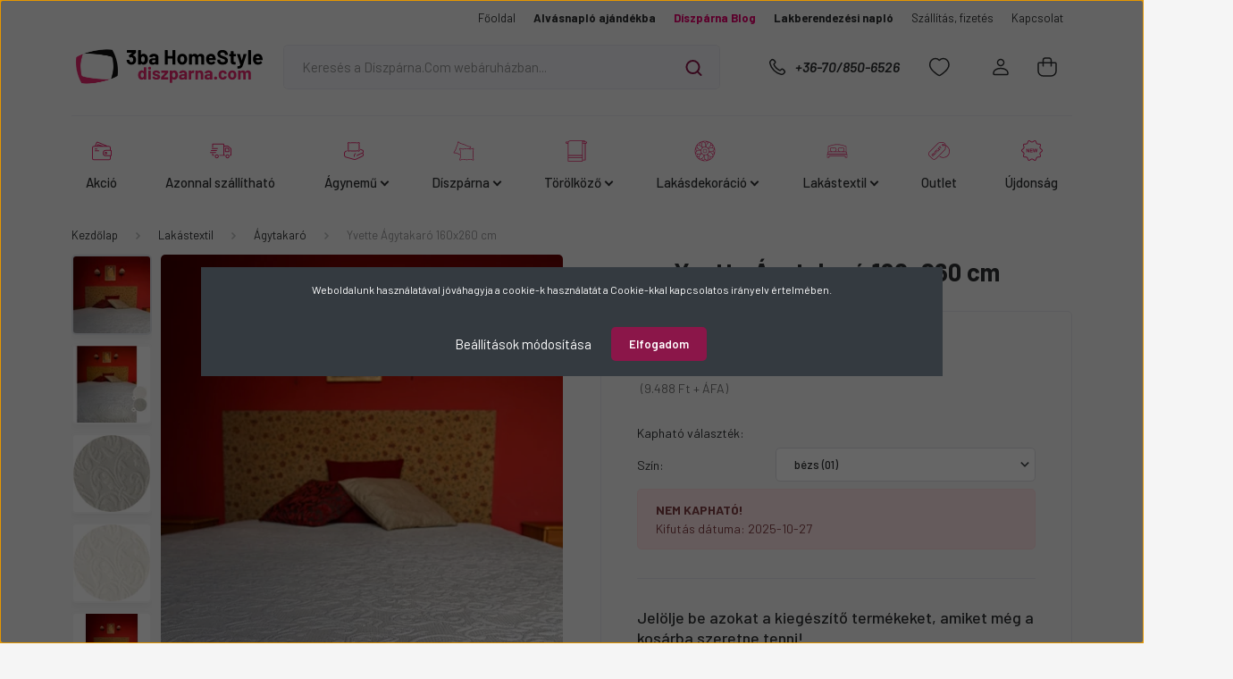

--- FILE ---
content_type: text/html; charset=UTF-8
request_url: https://www.diszparna.com/yvette-agytakaro-160x260-cm
body_size: 38231
content:
<!DOCTYPE html>
<html lang="hu" dir="ltr">
<head>
    <title>Yvette Ágytakaró 160x260 cm - Elegancia és kényelem</title>
    <meta charset="utf-8">
    <meta name="description" content="Frissítse hálószobája stílusát az Yvette ágytakaróval! Elegáns 160x260 cm-es méret, kiváló minőség és kényelmes használat várja Önt.">
    <meta name="robots" content="index, follow">
    <link rel="image_src" href="https://diszparna.cdn.shoprenter.hu/custom/diszparna/image/data/product/yvette-agytakaro.jpg.webp?lastmod=1718268956.1765523052">
    <meta property="og:title" content="Yvette Ágytakaró 160x260 cm" />
    <meta property="og:type" content="product" />
    <meta property="og:url" content="https://www.diszparna.com/yvette-agytakaro-160x260-cm" />
    <meta property="og:image" content="https://diszparna.cdn.shoprenter.hu/custom/diszparna/image/cache/w1719h900/product/yvette-agytakaro.jpg.webp?lastmod=1718268956.1765523052" />
    <meta property="og:description" content="Az Yvette Ágytakaró 160x260 cm méretével tökéletes választás a modern otthonok számára. Kifinomult dizájnja és elegáns színvilága bármilyen hálószobát varázslatos hellyé alakít. Készült prémium minőségű anyagból, így..." />
    <link href="https://diszparna.cdn.shoprenter.hu/custom/diszparna/image/data/Log%C3%B3%2C%20favicon/diszparna-favicon-2020.png?lastmod=1599062166.1765523052" rel="icon" />
    <link href="https://diszparna.cdn.shoprenter.hu/custom/diszparna/image/data/Log%C3%B3%2C%20favicon/diszparna-favicon-2020.png?lastmod=1599062166.1765523052" rel="apple-touch-icon" />
    <base href="https://www.diszparna.com:443" />
    <meta name="google-site-verification" content="xVDpAG8dOixFqVjwogIevsshB8Quo_SZj3xdelvoZ6A" />
<meta property="og:image" content="https://www.diszparna.com/custom/diszparna/image/data/Madrid/OG-KEP/webshop-og-kep-variacio.jpg" />

    <meta name="viewport" content="width=device-width, initial-scale=1, maximum-scale=1, user-scalable=0">
            <link href="https://www.diszparna.com/yvette-agytakaro-160x260-cm" rel="canonical">
    
            
                    
                <link rel="preconnect" href="https://fonts.gstatic.com" />
    <link rel="preload" as="style" href="https://fonts.googleapis.com/css2?family=Barlow:ital,wght@0,300;0,400;0,500;0,600;0,700;1,300;1,400;1,500;1,600;1,700&display=swap" />
    <link rel="stylesheet" href="https://fonts.googleapis.com/css2?family=Barlow:ital,wght@0,300;0,400;0,500;0,600;0,700;1,300;1,400;1,500;1,600;1,700&display=swap" media="print" onload="this.media='all'" />
    <noscript>
        <link rel="stylesheet" href="https://fonts.googleapis.com/css2?family=Barlow:ital,wght@0,300;0,400;0,500;0,600;0,700;1,300;1,400;1,500;1,600;1,700&display=swap" />
    </noscript>
    <link href="https://cdnjs.cloudflare.com/ajax/libs/fancybox/3.5.7/jquery.fancybox.min.css" rel="stylesheet" media="print" onload="this.media='all'"/>

            <link rel="stylesheet" href="https://diszparna.cdn.shoprenter.hu/custom/diszparna/catalog/view/theme/madrid_furniture/style/1762774720.1689691390.1759839167.1763491159.css?v=null.1765523052" media="all">
            <link rel="stylesheet" href="https://diszparna.cdn.shoprenter.hu/custom/diszparna/catalog/view/theme/madrid_furniture/stylesheet/stylesheet.css?v=1763491159" media="screen">
        <script>
        window.nonProductQuality = 80;
    </script>
    <script src="https://diszparna.cdn.shoprenter.hu/catalog/view/javascript/jquery/jquery-1.10.2.min.js?v=1484139539"></script>

                
        
    
    <!-- Header JavaScript codes -->
            <script src="https://diszparna.cdn.shoprenter.hu/web/compiled/js/base.js?v=1765871207"></script>
                    <script src="https://diszparna.cdn.shoprenter.hu/web/compiled/js/countdown.js?v=1765871207"></script>
                    <script src="https://diszparna.cdn.shoprenter.hu/web/compiled/js/productreview.js?v=1765871207"></script>
                    <script src="https://diszparna.cdn.shoprenter.hu/web/compiled/js/before_starter2_head.js?v=1765871207"></script>
                    <script src="https://diszparna.cdn.shoprenter.hu/web/compiled/js/before_starter2_productpage.js?v=1765871207"></script>
                    <script src="https://diszparna.cdn.shoprenter.hu/web/compiled/js/nanobar.js?v=1765871207"></script>
                    <!-- Header jQuery onLoad scripts -->
    <script>window.countdownFormat='%D:%H:%M:%S';var BASEURL='https://www.diszparna.com';Currency={"symbol_left":"","symbol_right":" Ft","decimal_place":0,"decimal_point":",","thousand_point":".","currency":"HUF","value":1};var ShopRenter=ShopRenter||{};ShopRenter.product={"id":1954,"sku":"HS26319","currency":"HUF","unitName":"db","price":12050,"name":"Yvette \u00c1gytakar\u00f3 160x260 cm","brand":"Rovitex","currentVariant":[],"parent":{"id":1954,"sku":"HS26319","unitName":"db","price":12050,"name":"Yvette \u00c1gytakar\u00f3 160x260 cm"}};function setAutoHelpTitles(){$('.autohelp[title]').each(function(){if(!$(this).parents('.aurora-scroll-mode').length){$(this).attr('rel',$(this).attr('title'));$(this).removeAttr('title');$(this).qtip({content:{text:$(this).attr('rel')},hide:{fixed:true},position:{corner:{target:'topMiddle',tooltip:'bottomMiddle'},adjust:{screen:true}},style:{border:{color:'#cccccc'},background:'#ffffff',width:500}});}});}
$(document).ready(function(){setAutoHelpTitles();});$(window).load(function(){var init_boughtwith_Scroller=function(){$("#boughtwith .aurora-scroll-click-mode").each(function(){var max=0;$(this).find($(".list_prouctname")).each(function(){var h=$(this).height();max=h>max?h:max;});$(this).find($(".list_prouctname")).each(function(){$(this).height(max);});});$("#boughtwith .aurora-scroll-click-mode").auroraScroll({autoMode:"click",frameRate:60,speed:2.5,direction:-1,elementClass:"product-snapshot",pauseAfter:false,horizontal:true,visible:1,arrowsPosition:1},function(){initAurora();});}
init_boughtwith_Scroller();});</script><script src="https://diszparna.cdn.shoprenter.hu/web/compiled/js/vue/manifest.bundle.js?v=1765871205"></script><script>var ShopRenter=ShopRenter||{};ShopRenter.onCartUpdate=function(callable){document.addEventListener('cartChanged',callable)};ShopRenter.onItemAdd=function(callable){document.addEventListener('AddToCart',callable)};ShopRenter.onItemDelete=function(callable){document.addEventListener('deleteCart',callable)};ShopRenter.onSearchResultViewed=function(callable){document.addEventListener('AuroraSearchResultViewed',callable)};ShopRenter.onSubscribedForNewsletter=function(callable){document.addEventListener('AuroraSubscribedForNewsletter',callable)};ShopRenter.onCheckoutInitiated=function(callable){document.addEventListener('AuroraCheckoutInitiated',callable)};ShopRenter.onCheckoutShippingInfoAdded=function(callable){document.addEventListener('AuroraCheckoutShippingInfoAdded',callable)};ShopRenter.onCheckoutPaymentInfoAdded=function(callable){document.addEventListener('AuroraCheckoutPaymentInfoAdded',callable)};ShopRenter.onCheckoutOrderConfirmed=function(callable){document.addEventListener('AuroraCheckoutOrderConfirmed',callable)};ShopRenter.onCheckoutOrderPaid=function(callable){document.addEventListener('AuroraOrderPaid',callable)};ShopRenter.onCheckoutOrderPaidUnsuccessful=function(callable){document.addEventListener('AuroraOrderPaidUnsuccessful',callable)};ShopRenter.onProductPageViewed=function(callable){document.addEventListener('AuroraProductPageViewed',callable)};ShopRenter.onMarketingConsentChanged=function(callable){document.addEventListener('AuroraMarketingConsentChanged',callable)};ShopRenter.onCustomerRegistered=function(callable){document.addEventListener('AuroraCustomerRegistered',callable)};ShopRenter.onCustomerLoggedIn=function(callable){document.addEventListener('AuroraCustomerLoggedIn',callable)};ShopRenter.onCustomerUpdated=function(callable){document.addEventListener('AuroraCustomerUpdated',callable)};ShopRenter.onCartPageViewed=function(callable){document.addEventListener('AuroraCartPageViewed',callable)};ShopRenter.customer={"userId":0,"userClientIP":"18.216.247.125","userGroupId":8,"customerGroupTaxMode":"gross","customerGroupPriceMode":"gross_net_tax","email":"","phoneNumber":"","name":{"firstName":"","lastName":""}};ShopRenter.theme={"name":"madrid_furniture","family":"madrid","parent":""};ShopRenter.shop={"name":"diszparna","locale":"hu","currency":{"code":"HUF","rate":1},"domain":"diszparna.myshoprenter.hu"};ShopRenter.page={"route":"product\/product","queryString":"yvette-agytakaro-160x260-cm"};ShopRenter.formSubmit=function(form,callback){callback();};let loadedAsyncScriptCount=0;function asyncScriptLoaded(position){loadedAsyncScriptCount++;if(position==='body'){if(document.querySelectorAll('.async-script-tag').length===loadedAsyncScriptCount){if(/complete|interactive|loaded/.test(document.readyState)){document.dispatchEvent(new CustomEvent('asyncScriptsLoaded',{}));}else{document.addEventListener('DOMContentLoaded',()=>{document.dispatchEvent(new CustomEvent('asyncScriptsLoaded',{}));});}}}}</script><script type="text/javascript"async class="async-script-tag"onload="asyncScriptLoaded('header')"src="https://utanvet-ellenor.hu/api/v1/shoprenter/utanvet-ellenor.js"></script><script type="text/javascript"async class="async-script-tag"onload="asyncScriptLoaded('header')"src="https://widget.molin.ai/shop-ai.js?w=2d647nv7"></script><script type="text/javascript"async class="async-script-tag"onload="asyncScriptLoaded('header')"src="https://onsite.optimonk.com/script.js?account=182243"></script><script type="text/javascript"src="https://diszparna.cdn.shoprenter.hu/web/compiled/js/vue/customerEventDispatcher.bundle.js?v=1765871205"></script><!--Custom header scripts--><script async src='https://www.googletagmanager.com/gtag/js?id=AW-879748232'></script><script>window.dataLayer=window.dataLayer||[];function gtag(){dataLayer.push(arguments);}
gtag('js',new Date());gtag('config','AW-879748232');</script><script>document.addEventListener('DOMContentLoaded',function(){document.body.style.userSelect='none';document.body.style.cursor='default';});</script><script defer src='https://cdn.trustindex.io/assets/js/richsnippet.js?070e4c136g07e3f2'></script><script type="module"src="https://widget.molin.ai/shop-ai.js?w=syfort8b"></script><script>document.addEventListener('DOMContentLoaded',function(){if(window.matchMedia&&window.matchMedia('(prefers-reduced-motion: reduce)').matches)return;var css='#iroda-snow{position:fixed;inset:0;pointer-events:none;z-index:2147483647}';var styleEl=document.createElement('style');styleEl.type='text/css';styleEl.appendChild(document.createTextNode(css));document.head.appendChild(styleEl);var cfg={maxFlakes:Math.min(120,Math.max(24,Math.floor(window.innerWidth / 12))),durationSec:0,color:'#ffffff',minR:0.7,maxR:2.2,minVy:0.3,maxVy:1.4,wind:0.4};var dpr=Math.min(window.devicePixelRatio||1,2);var cv=document.createElement('canvas');cv.id='iroda-snow';var ctx=cv.getContext('2d');document.body.appendChild(cv);var W,H,flakes=[],running=true,rafId=null,started=performance.now();function resize(){W=cv.width=Math.floor(window.innerWidth*dpr);H=cv.height=Math.floor(window.innerHeight*dpr);cv.style.width=window.innerWidth+'px';cv.style.height=window.innerHeight+'px';}
window.addEventListener('resize',resize,{passive:true});resize();function rand(a,b){return a+Math.random()*(b-a);}
function makeFlake(){return{x:rand(0,W),y:rand(-H,0),r:rand(cfg.minR*dpr,cfg.maxR*dpr),vy:rand(cfg.minVy,cfg.maxVy)*dpr,vx:rand(-cfg.wind,cfg.wind)*dpr,opacity:rand(0.5,0.95)};}
for(var i=0;i<cfg.maxFlakes;i++)flakes.push(makeFlake());function tick(now){if(!running)return;if(cfg.durationSec>0&&(now-started)/1000>cfg.durationSec){stop();return;}
ctx.clearRect(0,0,W,H);ctx.fillStyle=cfg.color;for(var j=0;j<flakes.length;j++){var f=flakes[j];f.x+=f.vx;f.y+=f.vy;if(f.y-f.r>H||f.x<-10||f.x>W+10){var nf=makeFlake();nf.y=-nf.r;nf.x=rand(0,W);flakes[j]=nf;f=nf;}
ctx.globalAlpha=f.opacity;ctx.beginPath();ctx.arc(f.x,f.y,f.r,0,Math.PI*2);ctx.fill();}
ctx.globalAlpha=1;rafId=requestAnimationFrame(tick);}
function stop(){running=false;if(rafId)cancelAnimationFrame(rafId);if(cv&&cv.parentNode)cv.parentNode.removeChild(cv);window.removeEventListener('resize',resize);document.removeEventListener('visibilitychange',onVis);}
function onVis(){if(document.hidden){running=false;if(rafId)cancelAnimationFrame(rafId);}
else{running=true;started=performance.now();rafId=requestAnimationFrame(tick);}}
document.addEventListener('visibilitychange',onVis);window.IrodaSnow={stop:stop};rafId=requestAnimationFrame(tick);});</script><script defer async src='https://cdn.trustindex.io/loader-cert.js?6d5ef2a14d64025cac1695376b5'></script>                <script>window["bp"]=window["bp"]||function(){(window["bp"].q=window["bp"].q||[]).push(arguments);};window["bp"].l=1*new Date();scriptElement=document.createElement("script");firstScript=document.getElementsByTagName("script")[0];scriptElement.async=true;scriptElement.src='https://pixel.barion.com/bp.js';firstScript.parentNode.insertBefore(scriptElement,firstScript);window['barion_pixel_id']='BP-UBqNebLMfe-81';bp('init','addBarionPixelId','BP-UBqNebLMfe-81');</script><noscript>
    <img height="1" width="1" style="display:none" alt="Barion Pixel" src="https://pixel.barion.com/a.gif?ba_pixel_id='BP-UBqNebLMfe-81'&ev=contentView&noscript=1">
</noscript>
                        <script type="text/javascript" src="https://diszparna.cdn.shoprenter.hu/web/compiled/js/vue/fullBarionPixel.bundle.js?v=1765871205"></script>


            
            <script>window.dataLayer=window.dataLayer||[];function gtag(){dataLayer.push(arguments)};var ShopRenter=ShopRenter||{};ShopRenter.config=ShopRenter.config||{};ShopRenter.config.googleConsentModeDefaultValue="granted";</script>                        <script type="text/javascript" src="https://diszparna.cdn.shoprenter.hu/web/compiled/js/vue/googleConsentMode.bundle.js?v=1765871205"></script>

            <!-- Facebook Pixel Code --><script>!function(f,b,e,v,n,t,s){if(f.fbq)return;n=f.fbq=function(){n.callMethod?n.callMethod.apply(n,arguments):n.queue.push(arguments)};if(!f._fbq)f._fbq=n;n.push=n;n.loaded=!0;n.version='2.0';n.queue=[];t=b.createElement(e);t.async=!0;t.src=v;s=b.getElementsByTagName(e)[0];s.parentNode.insertBefore(t,s)}(window,document,'script','https://connect.facebook.net/en_US/fbevents.js'); fbq('consent', 'revoke');
fbq('init', '1419580622505277'); fbq('track', 'PageView');document.addEventListener('AuroraProductPageViewed', function(auroraEvent) {
                    fbq('track', 'ViewContent', {
                        content_type: 'product',
                        content_ids: [auroraEvent.detail.product.id.toString()],
                        value: parseFloat(auroraEvent.detail.product.grossUnitPrice),
                        currency: auroraEvent.detail.product.currency
                    }, {
                        eventID: auroraEvent.detail.event.id
                    });
                });
document.addEventListener('AuroraAddedToCart', function(auroraEvent) {
    var fbpId = [];
    var fbpValue = 0;
    var fbpCurrency = '';

    auroraEvent.detail.products.forEach(function(item) {
        fbpValue += parseFloat(item.grossUnitPrice) * item.quantity;
        fbpId.push(item.id);
        fbpCurrency = item.currency;
    });


    fbq('track', 'AddToCart', {
        content_ids: fbpId,
        content_type: 'product',
        value: fbpValue,
        currency: fbpCurrency
    }, {
        eventID: auroraEvent.detail.event.id
    });
})
window.addEventListener('AuroraMarketingCookie.Changed', function(event) {
            let consentStatus = event.detail.isAccepted ? 'grant' : 'revoke';
            if (typeof fbq === 'function') {
                fbq('consent', consentStatus);
            }
        });
</script><noscript> <img height="1" width="1" src="https://www.facebook.com/tr?id=1419580622505277&ev=PageView&noscript=1"/></noscript><!-- End Facebook Pixel Code -->
            
            
            
                <!--Global site tag(gtag.js)--><script async src="https://www.googletagmanager.com/gtag/js?id=G-55TZT14MPD"></script><script>window.dataLayer=window.dataLayer||[];function gtag(){dataLayer.push(arguments);}
gtag('js',new Date());gtag('config','G-55TZT14MPD');</script>                                <script type="text/javascript" src="https://diszparna.cdn.shoprenter.hu/web/compiled/js/vue/GA4EventSender.bundle.js?v=1765871205"></script>

    
    
</head>

    
<body id="body" class="page-body product-page-body madrid_furniture-body desktop-device-body horizontal-category-menu " role="document">
<script>ShopRenter.theme.breakpoints={'xs':0,'sm':576,'md':768,'lg':992,'xl':1200,'xxl':1400}</script>
                    

<!-- cached -->    <div class="nanobar-cookie-cog d-flex-center rounded js-hidden-nanobar-button">
        <svg width="20" height="20" viewBox="0 0 20 20" fill="none" xmlns="http://www.w3.org/2000/svg">
    <path d="M18.0781 10C18.0781 8.75521 18.849 7.77083 20 7.09375C19.7917 6.40104 19.5156 5.72917 19.1771 5.10417C17.8802 5.44271 16.8333 4.9375 15.9479 4.05208C15.0677 3.17187 14.7969 2.11979 15.1354 0.822917C14.5104 0.484375 13.8437 0.208333 13.1458 0C12.4687 1.15625 11.25 1.92187 10 1.92187C8.75521 1.92187 7.53125 1.15625 6.85417 0C6.15625 0.208333 5.48958 0.484375 4.86458 0.822917C5.20312 2.11979 4.93229 3.16667 4.05208 4.05208C3.17187 4.93229 2.11979 5.44271 0.828125 5.10417C0.484375 5.72917 0.208333 6.39583 0 7.09375C1.15625 7.77083 1.92708 8.75521 1.92708 10C1.92708 11.2448 1.15625 12.4687 0 13.1458C0.208333 13.8437 0.484375 14.5104 0.822917 15.1354C2.11979 14.7969 3.16667 15.0677 4.04687 15.9479C4.93229 16.8281 5.19792 17.8802 4.85937 19.1771C5.48958 19.5156 6.15104 19.7917 6.84896 20C7.52604 18.8437 8.75 18.0781 9.99479 18.0781C11.2396 18.0781 12.4635 18.8437 13.1406 20C13.8385 19.7917 14.5052 19.5156 15.1302 19.1771C14.7917 17.8802 15.0625 16.8333 15.9427 15.9479C16.8229 15.0677 17.875 14.5573 19.1719 14.8958C19.5104 14.2656 19.7865 13.599 19.9948 12.9062C18.8437 12.2292 18.0781 11.2448 18.0781 10ZM10 15.1198C7.17708 15.1198 4.88021 12.8281 4.88021 10C4.88021 7.17187 7.17187 4.88021 10 4.88021C12.8281 4.88021 15.1198 7.17187 15.1198 10C15.1198 12.8281 12.8281 15.1198 10 15.1198Z" fill="currentColor"/>
</svg>

    </div>
<div class="Fixed nanobar bg-dark js-nanobar-first-login">
    <div class="container nanobar-container">
        <div class="row flex-column flex-sm-row">
            <div class="col-12 col-sm-6 col-lg-8 nanobar-text-cookies align-self-center text-sm-left">
                <p><!--StartFragment--><!--StartFragment-->Weboldalunk használatával jóváhagyja a cookie-k használatát a Cookie-kkal kapcsolatos irányelv értelmében. <!--EndFragment--><!--EndFragment-->
</p>
            </div>
            <div class="col-12 col-sm-6 col-lg-4 nanobar-buttons m-sm-0 text-center text-sm-right">
                <a href="#" class="btn btn-link nanobar-settings-button js-nanobar-settings-button">
                    Beállítások módosítása
                </a>
                <a href="#" class="btn btn-primary nanobar-btn js-nanobar-close-cookies" data-button-save-text="Beállítások mentése">
                    Elfogadom
                </a>
            </div>
        </div>
        <div class="nanobar-cookies js-nanobar-cookies flex-column flex-sm-row text-left pt-3 mt-3" style="display: none;">
            <div class="form-check pt-2 pb-2 pr-2 mb-0">
                <input class="form-check-input" type="checkbox" name="required_cookies" disabled checked />
                <label class="form-check-label">
                    Szükséges cookie-k
                    <div class="cookies-help-text text-muted">
                        Ezek a cookie-k segítenek abban, hogy a webáruház használható és működőképes legyen.
                    </div>
                </label>
            </div>
            <div class="form-check pt-2 pb-2 pr-2 mb-0">
                <input class="form-check-input js-nanobar-marketing-cookies" type="checkbox" name="marketing_cookies"
                         checked />
                <label class="form-check-label">
                    Marketing cookie-k
                    <div class="cookies-help-text text-muted">
                        Ezeket a cookie-k segítenek abban, hogy az Ön érdeklődési körének megfelelő reklámokat és termékeket jelenítsük meg a webáruházban.
                    </div>
                </label>
            </div>
        </div>
    </div>
</div>

<script>
    (function ($) {
        $(document).ready(function () {
            new AuroraNanobar.FirstLogNanobarCheckbox(jQuery('.js-nanobar-first-login'), 'modal');
        });
    })(jQuery);
</script>
<!-- /cached -->
<!-- cached --><div class="Fixed nanobar bg-dark js-nanobar-free-shipping">
    <div class="container nanobar-container">
        <button type="button" class="close js-nanobar-close" aria-label="Close">
            <span aria-hidden="true">&times;</span>
        </button>
        <div class="nanobar-text px-3"></div>
    </div>
</div>

<script>$(document).ready(function(){document.nanobarInstance=new AuroraNanobar.FreeShippingNanobar($('.js-nanobar-free-shipping'),'modal','0','','1');});</script><!-- /cached -->
                <!-- page-wrap -->

                <div class="page-wrap">
                                                

    <header class="sticky-head">
        <div class="sticky-head-inner">
                    <div class="header-top-line">
                <div class="container">
                    <div class="header-top d-flex justify-content-end">
                        <!-- cached -->
    <ul class="nav headermenu-list">
                    <li class="nav-item">
                <a href="https://www.diszparna.com"
                   target="_self"
                   class="nav-link "
                    title="Főoldal"
                >
                    Főoldal
                </a>
                            </li>
                    <li class="nav-item">
                <a href="https://www.diszparna.com/alvasnaplo"
                   target="_blank"
                   class="nav-link "
                    title="Alvásnapló ajándékba"
                >
                    Alvásnapló ajándékba
                </a>
                            </li>
                    <li class="nav-item">
                <a href="https://www.diszparna.com/diszparna-blog"
                   target="_self"
                   class="nav-link "
                    title="Díszpárna Blog"
                >
                    Díszpárna Blog
                </a>
                            </li>
                    <li class="nav-item">
                <a href="https://www.diszparna.com/ebook"
                   target="_blank"
                   class="nav-link "
                    title="Lakberendezési napló"
                >
                    Lakberendezési napló
                </a>
                            </li>
                    <li class="nav-item">
                <a href="https://www.diszparna.com/szallitasi-informaciok"
                   target="_self"
                   class="nav-link "
                    title="Szállítás, fizetés"
                >
                    Szállítás, fizetés
                </a>
                            </li>
                    <li class="nav-item">
                <a href="https://www.diszparna.com/index.php?route=information/contact"
                   target="_self"
                   class="nav-link "
                    title="Kapcsolat"
                >
                    Kapcsolat
                </a>
                            </li>
            </ul>
    <!-- /cached -->
                        
                        
                    </div>
                </div>
            </div>
            <div class="header-middle-line ">
                <div class="container">
                    <div class="header-middle">
                        <nav class="navbar navbar-expand-lg">
                            <button id="js-hamburger-icon" class="d-flex d-lg-none" title="Menü">
                                <div class="hamburger-icon position-relative">
                                    <div class="hamburger-icon-line position-absolute line-1"></div>
                                    <div class="hamburger-icon-line position-absolute line-3"></div>
                                </div>
                            </button>
                                                            <!-- cached -->
    <a class="navbar-brand" href="/"><img style="border: 0; max-width: 220px;" src="https://diszparna.cdn.shoprenter.hu/custom/diszparna/image/data/Madrid/madrid-logo.svg?v=1695585858" title="Díszpárna.Com " alt="Díszpárna.Com " /></a>
<!-- /cached -->
                                
<div class="dropdown search-module d-flex">
    <div class="input-group">
        <input class="form-control disableAutocomplete" type="text" placeholder="Keresés a Díszpárna.Com webáruházban..." value=""
               id="filter_keyword" 
               onclick="this.value=(this.value==this.defaultValue)?'':this.value;"/>
        <div class="input-group-append">
            <button title="Keresés" class="btn btn-link" onclick="moduleSearch();">
                <svg width="19" height="18" viewBox="0 0 19 18" fill="none" xmlns="http://www.w3.org/2000/svg">
    <path d="M17.4492 17L13.4492 13M8.47698 15.0555C4.59557 15.0555 1.44922 11.9092 1.44922 8.02776C1.44922 4.14635 4.59557 1 8.47698 1C12.3584 1 15.5047 4.14635 15.5047 8.02776C15.5047 11.9092 12.3584 15.0555 8.47698 15.0555Z" stroke="currentColor" stroke-width="2" stroke-linecap="round" stroke-linejoin="round"/>
</svg>

            </button>
        </div>
    </div>

    <input type="hidden" id="filter_description" value="1"/>
    <input type="hidden" id="search_shopname" value="diszparna"/>
    <div id="results" class="dropdown-menu search-results p-0"></div>
</div>



                                                                                    <a class="nav-link header-phone-box header-middle-right-link d-none d-lg-flex" href="tel:+36-70/850-6526">
                                <svg width="24" height="24" viewBox="0 0 24 24" fill="none" xmlns="http://www.w3.org/2000/svg">
    <path fill-rule="evenodd" clip-rule="evenodd" d="M10.8561 13.1444C9.68615 11.9744 8.80415 10.6644 8.21815 9.33536C8.09415 9.05436 8.16715 8.72536 8.38415 8.50836L9.20315 7.69036C9.87415 7.01936 9.87415 6.07036 9.28815 5.48436L8.11415 4.31036C7.33315 3.52936 6.06715 3.52936 5.28615 4.31036L4.63415 4.96236C3.89315 5.70336 3.58415 6.77236 3.78415 7.83236C4.27815 10.4454 5.79615 13.3064 8.24515 15.7554C10.6941 18.2044 13.5551 19.7224 16.1681 20.2164C17.2281 20.4164 18.2971 20.1074 19.0381 19.3664L19.6891 18.7154C20.4701 17.9344 20.4701 16.6684 19.6891 15.8874L18.5161 14.7144C17.9301 14.1284 16.9801 14.1284 16.3951 14.7144L15.4921 15.6184C15.2751 15.8354 14.9461 15.9084 14.6651 15.7844C13.3361 15.1974 12.0261 14.3144 10.8561 13.1444Z" stroke="currentColor" stroke-width="1.5" stroke-linecap="round" stroke-linejoin="round"/>
</svg>

                                +36-70/850-6526
                            </a>
                                                                                    <div id="js-wishlist-module-wrapper">
                                <hx:include src="/_fragment?_path=_format%3Dhtml%26_locale%3Den%26_controller%3Dmodule%252Fwishlist&amp;_hash=inhMPjSSqQHXt5tFZB0niqUnNaWqm46lmjTHYUH%2FesY%3D"></hx:include>
                            </div>
                                                        <!-- cached -->
    <ul class="nav login-list">
                    <li class="nav-item">
                <a class="nav-link header-middle-right-link" href="index.php?route=account/login" title="Belépés / Regisztráció">
                    <span class="header-user-icon">
                        <svg width="18" height="20" viewBox="0 0 18 20" fill="none" xmlns="http://www.w3.org/2000/svg">
    <path fill-rule="evenodd" clip-rule="evenodd" d="M11.4749 2.52513C12.8417 3.89197 12.8417 6.10804 11.4749 7.47488C10.1081 8.84172 7.89199 8.84172 6.52515 7.47488C5.15831 6.10804 5.15831 3.89197 6.52515 2.52513C7.89199 1.15829 10.1081 1.15829 11.4749 2.52513Z" stroke="currentColor" stroke-width="1.5" stroke-linecap="round" stroke-linejoin="round"/>
    <path fill-rule="evenodd" clip-rule="evenodd" d="M1 16.5V17.5C1 18.052 1.448 18.5 2 18.5H16C16.552 18.5 17 18.052 17 17.5V16.5C17 13.474 13.048 11.508 9 11.508C4.952 11.508 1 13.474 1 16.5Z" stroke="currentColor" stroke-width="1.5" stroke-linecap="round" stroke-linejoin="round"/>
</svg>

                    </span>
                </a>
            </li>
            </ul>
<!-- /cached -->
                            <div id="header-cart-wrapper">
                                <div id="js-cart">
                                    <hx:include src="/_fragment?_path=_format%3Dhtml%26_locale%3Den%26_controller%3Dmodule%252Fcart&amp;_hash=XeHVcqNpraCLyD9HhfZdwhWSqqxnjTA1muCM90lWzyk%3D"></hx:include>
                                </div>
                            </div>
                        </nav>
                    </div>
                </div>
            </div>
            <div class="header-bottom-line d-none d-lg-block">
                <div class="container">
                    


                    
            <div id="module_category_wrapper" class="module-category-wrapper">
        <div id="category" class="module content-module header-position category-module" >
                    <div class="module-head">
                        <div class="module-head-title">Kategóriák</div>
        </div>
            <div class="module-body">
                    <div id="category-nav">
        

    <ul class="nav nav-pills category category-menu sf-menu sf-horizontal cached">
        <li id="cat_130" class="nav-item item category-list module-list even">
    <a href="https://www.diszparna.com/akcio" class="nav-link">
                                    <img
    src='https://diszparna.cdn.shoprenter.hu/custom/diszparna/image/cache/w24h24/Madrid/Piktogramok/onlinepenztarca.svg?lastmod=0.1765523052'

    
            width="24"
    
            height="24"
    
    
    
    alt="Akció"

    
    />

                <span>Akció</span>
    </a>
    </li><li id="cat_157" class="nav-item item category-list module-list odd">
    <a href="https://www.diszparna.com/azonnal-szallithato" class="nav-link">
                                    <img
    src='https://diszparna.cdn.shoprenter.hu/custom/diszparna/image/cache/w24h24/Madrid/Piktogramok/azonnal-szallithato.svg?lastmod=0.1765523052'

    
            width="24"
    
            height="24"
    
    
    
    alt="Azonnal szállítható "

    
    />

                <span>Azonnal szállítható </span>
    </a>
    </li><li id="cat_118" class="nav-item item category-list module-list parent even">
    <a href="https://www.diszparna.com/agynemu" class="nav-link">
                                    <img
    src='https://diszparna.cdn.shoprenter.hu/custom/diszparna/image/cache/w24h24/Madrid/Piktogramok/agynemu.svg?lastmod=0.1765523052'

    
            width="24"
    
            height="24"
    
    
    
    alt="Ágynemű"

    
    />

                <span>Ágynemű</span>
    </a>
            <ul class="nav flex-column children"><li id="cat_122" class="nav-item item category-list module-list even">
    <a href="https://www.diszparna.com/agynemu/gyermek" class="nav-link">
                <span>Gyermekágynemű </span>
    </a>
    </li><li id="cat_123" class="nav-item item category-list module-list odd">
    <a href="https://www.diszparna.com/agynemu/ovis" class="nav-link">
                <span>Ovis ágynemű </span>
    </a>
    </li><li id="cat_119" class="nav-item item category-list module-list even">
    <a href="https://www.diszparna.com/agynemu/pamut" class="nav-link">
                <span>Pamut ágynemű</span>
    </a>
    </li><li id="cat_152" class="nav-item item category-list module-list odd">
    <a href="https://www.diszparna.com/agynemu/pamut-flanel" class="nav-link">
                <span>Pamut-flanel ágynemű</span>
    </a>
    </li><li id="cat_131" class="nav-item item category-list module-list even">
    <a href="https://www.diszparna.com/agynemu/pamut-krepp" class="nav-link">
                <span>Pamut-krepp ágynemű</span>
    </a>
    </li><li id="cat_120" class="nav-item item category-list module-list odd">
    <a href="https://www.diszparna.com/agynemu/pamut-szaten" class="nav-link">
                <span>Pamut-szatén ágynemű</span>
    </a>
    </li></ul>
    </li><li id="cat_103" class="nav-item item category-list module-list parent odd">
    <a href="https://www.diszparna.com/diszparna" class="nav-link">
                                    <img
    src='https://diszparna.cdn.shoprenter.hu/custom/diszparna/image/cache/w24h24/Madrid/Piktogramok/pillow.svg?lastmod=0.1765523052'

    
            width="24"
    
            height="24"
    
    
    
    alt="Díszpárna"

    
    />

                <span>Díszpárna</span>
    </a>
            <ul class="nav flex-column children"><li id="cat_104" class="nav-item item category-list module-list even">
    <a href="https://www.diszparna.com/diszparna/egyszinu-diszparnahuzat" class="nav-link">
                <span>Egyszínű díszpárnahuzat</span>
    </a>
    </li><li id="cat_126" class="nav-item item category-list module-list odd">
    <a href="https://www.diszparna.com/diszparna/gyerekparna" class="nav-link">
                <span>Gyerekpárna</span>
    </a>
    </li><li id="cat_134" class="nav-item item category-list module-list even">
    <a href="https://www.diszparna.com/diszparna/memory-es-anatomiai-parna" class="nav-link">
                <span>Memory és anatómiai párna</span>
    </a>
    </li><li id="cat_105" class="nav-item item category-list module-list odd">
    <a href="https://www.diszparna.com/diszparna/mintas-diszparnahuzat" class="nav-link">
                <span>Mintás díszpárnahuzat</span>
    </a>
    </li><li id="cat_93" class="nav-item item category-list module-list parent even">
    <a href="https://www.diszparna.com/diszparna/parnabelso" class="nav-link">
                <span>Párnabelső</span>
    </a>
            <ul class="nav flex-column children"><li id="cat_94" class="nav-item item category-list module-list even">
    <a href="https://www.diszparna.com/diszparna/parnabelso/moshato-parnabelso" class="nav-link">
                <span>Mosható párnabelső</span>
    </a>
    </li><li id="cat_95" class="nav-item item category-list module-list odd">
    <a href="https://www.diszparna.com/diszparna/parnabelso/nem-moshato-parnabelso" class="nav-link">
                <span>Nem mosható párnabelső</span>
    </a>
    </li></ul>
    </li><li id="cat_121" class="nav-item item category-list module-list odd">
    <a href="https://www.diszparna.com/diszparna/toltott-diszparna" class="nav-link">
                <span>Töltött díszpárna</span>
    </a>
    </li></ul>
    </li><li id="cat_141" class="nav-item item category-list module-list parent even">
    <a href="https://www.diszparna.com/torolkozo" class="nav-link">
                                    <img
    src='https://diszparna.cdn.shoprenter.hu/custom/diszparna/image/cache/w24h24/Madrid/Piktogramok/torolkozo.svg?lastmod=0.1765523052'

    
            width="24"
    
            height="24"
    
    
    
    alt="Törölköző"

    
    />

                <span>Törölköző</span>
    </a>
            <ul class="nav flex-column children"><li id="cat_142" class="nav-item item category-list module-list even">
    <a href="https://www.diszparna.com/torolkozo/bambuszszalas" class="nav-link">
                <span>Bambuszszálas törölköző</span>
    </a>
    </li><li id="cat_143" class="nav-item item category-list module-list odd">
    <a href="https://www.diszparna.com/torolkozo/frottir" class="nav-link">
                <span>Frottír törölköző</span>
    </a>
    </li><li id="cat_150" class="nav-item item category-list module-list even">
    <a href="https://www.diszparna.com/torolkozo/gyerek" class="nav-link">
                <span>Gyerektörölköző</span>
    </a>
    </li></ul>
    </li><li id="cat_102" class="nav-item item category-list module-list parent odd">
    <a href="https://www.diszparna.com/lakasdekoracio" class="nav-link">
                                    <img
    src='https://diszparna.cdn.shoprenter.hu/custom/diszparna/image/cache/w24h24/Madrid/Piktogramok/lakasdekoracio.svg?lastmod=0.1765523052'

    
            width="24"
    
            height="24"
    
    
    
    alt="Lakásdekoráció"

    
    />

                <span>Lakásdekoráció</span>
    </a>
            <ul class="nav flex-column children"><li id="cat_84" class="nav-item item category-list module-list parent even">
    <a href="https://www.diszparna.com/lakasdekoracio/gyertya" class="nav-link">
                <span>Gyertya</span>
    </a>
            <ul class="nav flex-column children"><li id="cat_136" class="nav-item item category-list module-list even">
    <a href="https://www.diszparna.com/lakasdekoracio/gyertya/adventi-gyertya" class="nav-link">
                <span>Adventi gyertya</span>
    </a>
    </li><li id="cat_106" class="nav-item item category-list module-list odd">
    <a href="https://www.diszparna.com/lakasdekoracio/gyertya/feher-gyertya" class="nav-link">
                <span>Fehér gyertya</span>
    </a>
    </li><li id="cat_108" class="nav-item item category-list module-list even">
    <a href="https://www.diszparna.com/lakasdekoracio/gyertya/rusztikus-gyertya" class="nav-link">
                <span>Rusztikus gyertya</span>
    </a>
    </li><li id="cat_109" class="nav-item item category-list module-list odd">
    <a href="https://www.diszparna.com/lakasdekoracio/gyertya/uszogyertya" class="nav-link">
                <span>Úszógyertya</span>
    </a>
    </li></ul>
    </li><li id="cat_83" class="nav-item item category-list module-list parent odd">
    <a href="https://www.diszparna.com/lakasdekoracio/illatosito" class="nav-link">
                <span>Illatosító</span>
    </a>
            <ul class="nav flex-column children"><li id="cat_110" class="nav-item item category-list module-list even">
    <a href="https://www.diszparna.com/lakasdekoracio/illatosito/bambuszpalcas-illatosito" class="nav-link">
                <span>Bambuszpálcás illatosító</span>
    </a>
    </li><li id="cat_170" class="nav-item item category-list module-list odd">
    <a href="https://www.diszparna.com/lakasdekoracio/illatosito/fustolok" class="nav-link">
                <span>Füstölő</span>
    </a>
    </li><li id="cat_113" class="nav-item item category-list module-list even">
    <a href="https://www.diszparna.com/lakasdekoracio/illatosito/illatos-teamecses" class="nav-link">
                <span>Illatos teamécses</span>
    </a>
    </li><li id="cat_111" class="nav-item item category-list module-list odd">
    <a href="https://www.diszparna.com/lakasdekoracio/illatosito/poharas-illatmecses" class="nav-link">
                <span>Poharas illatmécses</span>
    </a>
    </li></ul>
    </li><li id="cat_138" class="nav-item item category-list module-list even">
    <a href="https://www.diszparna.com/lakasdekoracio/karacsonyi-dekoracio" class="nav-link">
                <span>Karácsonyi dekoráció</span>
    </a>
    </li><li id="cat_160" class="nav-item item category-list module-list odd">
    <a href="https://www.diszparna.com/lakasdekoracio/lakasdekor" class="nav-link">
                <span>Lakásdekor</span>
    </a>
    </li></ul>
    </li><li id="cat_159" class="nav-item item category-list module-list parent even">
    <a href="https://www.diszparna.com/lakastextil" class="nav-link">
                                    <img
    src='https://diszparna.cdn.shoprenter.hu/custom/diszparna/image/cache/w24h24/Madrid/Piktogramok/lakastextil.svg?lastmod=0.1765523052'

    
            width="24"
    
            height="24"
    
    
    
    alt="Lakástextil"

    
    />

                <span>Lakástextil</span>
    </a>
            <ul class="nav flex-column children"><li id="cat_115" class="nav-item item category-list module-list parent even">
    <a href="https://www.diszparna.com/lakastextil/agytakaro" class="nav-link">
                <span>Ágytakaró</span>
    </a>
            <ul class="nav flex-column children"><li id="cat_179" class="nav-item item category-list module-list even">
    <a href="https://www.diszparna.com/lakastextil/agytakaro/gyerek-halozsakok" class="nav-link">
                <span>Gyerek hálózsákok</span>
    </a>
    </li><li id="cat_176" class="nav-item item category-list module-list odd">
    <a href="https://www.diszparna.com/lakastextil/agytakaro/takarok-es-pledek" class="nav-link">
                <span>Takarók és plédek</span>
    </a>
    </li></ul>
    </li><li id="cat_133" class="nav-item item category-list module-list odd">
    <a href="https://www.diszparna.com/lakastextil/fuggony" class="nav-link">
                <span>Függöny</span>
    </a>
    </li><li id="cat_161" class="nav-item item category-list module-list even">
    <a href="https://www.diszparna.com/lakastextil/furdokontos" class="nav-link">
                <span>Fürdőköntös</span>
    </a>
    </li><li id="cat_135" class="nav-item item category-list module-list odd">
    <a href="https://www.diszparna.com/lakastextil/gyermekpled" class="nav-link">
                <span>Gyermekpléd</span>
    </a>
    </li><li id="cat_145" class="nav-item item category-list module-list parent even">
    <a href="https://www.diszparna.com/lakastextil/lepedo" class="nav-link">
                <span>Lepedő</span>
    </a>
            <ul class="nav flex-column children"><li id="cat_148" class="nav-item item category-list module-list even">
    <a href="https://www.diszparna.com/lakastextil/lepedo/alahajtos" class="nav-link">
                <span>Aláhajtós lepedő</span>
    </a>
    </li><li id="cat_146" class="nav-item item category-list module-list odd">
    <a href="https://www.diszparna.com/lakastextil/lepedo/gyermeklepedo" class="nav-link">
                <span>Gyermeklepedő</span>
    </a>
    </li><li id="cat_147" class="nav-item item category-list module-list even">
    <a href="https://www.diszparna.com/lakastextil/lepedo/jersey" class="nav-link">
                <span>Jersey lepedő</span>
    </a>
    </li></ul>
    </li><li id="cat_117" class="nav-item item category-list module-list odd">
    <a href="https://www.diszparna.com/lakastextil/paplan" class="nav-link">
                <span>Paplan</span>
    </a>
    </li><li id="cat_132" class="nav-item item category-list module-list even">
    <a href="https://www.diszparna.com/lakastextil/szonyeg" class="nav-link">
                <span>Szőnyeg</span>
    </a>
    </li></ul>
    </li><li id="cat_101" class="nav-item item category-list module-list odd">
    <a href="https://www.diszparna.com/outlet" class="nav-link">
                                    <img
    src='https://diszparna.cdn.shoprenter.hu/custom/diszparna/image/cache/w24h24/Madrid/Piktogramok/outlet.svg?lastmod=0.1765523052'

    
            width="24"
    
            height="24"
    
    
    
    alt="Outlet"

    
    />

                <span>Outlet</span>
    </a>
    </li><li id="cat_129" class="nav-item item category-list module-list even">
    <a href="https://www.diszparna.com/legujabb-termekek" class="nav-link">
                                    <img
    src='https://diszparna.cdn.shoprenter.hu/custom/diszparna/image/cache/w24h24/Madrid/Piktogramok/new.svg?lastmod=0.1765523052'

    
            width="24"
    
            height="24"
    
    
    
    alt="Újdonság"

    
    />

                <span>Újdonság</span>
    </a>
    </li>
    </ul>

    <script>$(function(){$("ul.category").superfish({animation:{opacity:'show'},popUpSelector:".children",delay:400,speed:'normal',hoverClass:'js-sf-hover',onBeforeShow:function(){}});});</script>    </div>
            </div>
                                </div>
    
            </div>
    
                </div>
            </div>
                </div>
    </header>

                            
            <main class="has-sticky">
                        

        <div class="container one-column-content main-container">
                <nav aria-label="breadcrumb">
        <ol class="breadcrumb" itemscope itemtype="https://schema.org/BreadcrumbList">
                            <li class="breadcrumb-item"  itemprop="itemListElement" itemscope itemtype="https://schema.org/ListItem">
                                            <a itemprop="item" href="https://www.diszparna.com">
                            <span itemprop="name">Kezdőlap</span>
                        </a>
                    
                    <meta itemprop="position" content="1" />
                </li>
                            <li class="breadcrumb-item"  itemprop="itemListElement" itemscope itemtype="https://schema.org/ListItem">
                                            <a itemprop="item" href="https://www.diszparna.com/lakastextil">
                            <span itemprop="name">Lakástextil</span>
                        </a>
                    
                    <meta itemprop="position" content="2" />
                </li>
                            <li class="breadcrumb-item"  itemprop="itemListElement" itemscope itemtype="https://schema.org/ListItem">
                                            <a itemprop="item" href="https://www.diszparna.com/lakastextil/agytakaro">
                            <span itemprop="name">Ágytakaró</span>
                        </a>
                    
                    <meta itemprop="position" content="3" />
                </li>
                            <li class="breadcrumb-item active" aria-current="page" itemprop="itemListElement" itemscope itemtype="https://schema.org/ListItem">
                                            <span itemprop="name">Yvette Ágytakaró 160x260 cm</span>
                    
                    <meta itemprop="position" content="4" />
                </li>
                    </ol>
    </nav>



        <div class="flypage" itemscope itemtype="//schema.org/Product">
                            <div class="page-head">
                                    </div>
            
                            <div class="page-body">
                        <section class="product-page-top">
                <div class="row">
            <div class="col-sm-7 col-md-6 product-page-left">
                <div class="product-image-box">
                    <div class="product-image position-relative">
                            

<div class="product_badges horizontal-orientation">
    </div>



<div id="product-image-container">
            <div class="product-images">
                                            <div class="product-image-outer d-inline-flex">
            <img
                src="https://diszparna.cdn.shoprenter.hu/custom/diszparna/image/cache/w92h92wt1/product/yvette-agytakaro.jpg.webp?lastmod=1718268956.1765523052"
                class="product-secondary-image thumb-active"
                data-index="0"
                data-popup="https://diszparna.cdn.shoprenter.hu/custom/diszparna/image/cache/w900h900wt1/product/yvette-agytakaro.jpg.webp?lastmod=1718268956.1765523052"
                data-secondary_src="https://diszparna.cdn.shoprenter.hu/custom/diszparna/image/cache/w500h500wt1/product/yvette-agytakaro.jpg.webp?lastmod=1718268956.1765523052"
                title="Kép 1/5 - Yvette ágytakaró"
                alt="Kép 1/5 - Yvette ágytakaró"
                width="92"
                height="92"
            />
        </div>
                                            <div class="product-image-outer d-inline-flex">
            <img
                src="https://diszparna.cdn.shoprenter.hu/custom/diszparna/image/cache/w92h92wt1/product/yvette-agytakaro-3.png.webp?lastmod=1502466681.1765523052"
                class="product-secondary-image"
                data-index="1"
                data-popup="https://diszparna.cdn.shoprenter.hu/custom/diszparna/image/cache/w900h900wt1/product/yvette-agytakaro-3.png.webp?lastmod=1502466681.1765523052"
                data-secondary_src="https://diszparna.cdn.shoprenter.hu/custom/diszparna/image/cache/w500h500wt1/product/yvette-agytakaro-3.png.webp?lastmod=1502466681.1765523052"
                title="Kép 2/5 - Yvette ágytakaró"
                alt="Kép 2/5 - Yvette ágytakaró"
                width="92"
                height="92"
            />
        </div>
                                            <div class="product-image-outer d-inline-flex">
            <img
                src="https://diszparna.cdn.shoprenter.hu/custom/diszparna/image/cache/w92h92wt1/product/yvette-agytakaro-01.jpg.webp?lastmod=1502466681.1765523052"
                class="product-secondary-image"
                data-index="2"
                data-popup="https://diszparna.cdn.shoprenter.hu/custom/diszparna/image/cache/w900h900wt1/product/yvette-agytakaro-01.jpg.webp?lastmod=1502466681.1765523052"
                data-secondary_src="https://diszparna.cdn.shoprenter.hu/custom/diszparna/image/cache/w500h500wt1/product/yvette-agytakaro-01.jpg.webp?lastmod=1502466681.1765523052"
                title="Kép 3/5 - Yvette ágytakaró 01"
                alt="Kép 3/5 - Yvette ágytakaró 01"
                width="92"
                height="92"
            />
        </div>
                                            <div class="product-image-outer d-inline-flex">
            <img
                src="https://diszparna.cdn.shoprenter.hu/custom/diszparna/image/cache/w92h92wt1/product/yvette-agytakaro-02.jpg.webp?lastmod=1502466681.1765523052"
                class="product-secondary-image"
                data-index="3"
                data-popup="https://diszparna.cdn.shoprenter.hu/custom/diszparna/image/cache/w900h900wt1/product/yvette-agytakaro-02.jpg.webp?lastmod=1502466681.1765523052"
                data-secondary_src="https://diszparna.cdn.shoprenter.hu/custom/diszparna/image/cache/w500h500wt1/product/yvette-agytakaro-02.jpg.webp?lastmod=1502466681.1765523052"
                title="Kép 4/5 - Yvette ágytakaró 02"
                alt="Kép 4/5 - Yvette ágytakaró 02"
                width="92"
                height="92"
            />
        </div>
                                            <div class="product-image-outer d-inline-flex">
            <img
                src="https://diszparna.cdn.shoprenter.hu/custom/diszparna/image/cache/w92h92wt1/product/yvette-agytakaro-2.jpg.webp?lastmod=1502466681.1765523052"
                class="product-secondary-image"
                data-index="4"
                data-popup="https://diszparna.cdn.shoprenter.hu/custom/diszparna/image/cache/w900h900wt1/product/yvette-agytakaro-2.jpg.webp?lastmod=1502466681.1765523052"
                data-secondary_src="https://diszparna.cdn.shoprenter.hu/custom/diszparna/image/cache/w500h500wt1/product/yvette-agytakaro-2.jpg.webp?lastmod=1502466681.1765523052"
                title="Kép 5/5 - Yvette ágytakaró"
                alt="Kép 5/5 - Yvette ágytakaró"
                width="92"
                height="92"
            />
        </div>
            </div>
        <div class="product-image-main" >
        <a href="https://diszparna.cdn.shoprenter.hu/custom/diszparna/image/cache/w900h900wt1/product/yvette-agytakaro.jpg.webp?lastmod=1718268956.1765523052"
           title="Kép 1/5 - Yvette ágytakaró"
           data-caption="Kép 1/5 - Yvette ágytakaró"
           class="product-image-link fancybox-product" id="product-image-link"
           data-fancybox="images"
        >
            <img
                class="product-image-element img-fluid"
                itemprop="image"
                src="https://diszparna.cdn.shoprenter.hu/custom/diszparna/image/cache/w500h500wt1/product/yvette-agytakaro.jpg.webp?lastmod=1718268956.1765523052"
                data-index="0"
                title="Yvette ágytakaró"
                alt="Yvette ágytakaró"
                id="image"
                width="500"
                height="500"
            />
        </a>
    </div>
    </div>

<script>$(document).ready(function(){var $productMainImage=$('.product-image-main');var $productImageLink=$('#product-image-link');var $productImage=$('#image');var $productImageVideo=$('#product-image-video');var $productSecondaryImage=$('.product-secondary-image');var imageTitle=$productImageLink.attr('title');$('.product-images').slick({slidesToShow:4,slidesToScroll:1,draggable:false,vertical:false,infinite:false,prevArrow:"<button class='slick-prev slick-arrow slick-horizontal-prev-button' type='button'><svg width='8' height='14' viewBox='0 0 8 14' fill='none' xmlns='http://www.w3.org/2000/svg'><path d='M7 13L1 7L7 1' stroke='currentColor' stroke-width='1.5' stroke-linecap='round' stroke-linejoin='round'/></svg></button>",nextArrow:"<button class='slick-next slick-arrow slick-horizontal-next-button' type='button'><svg width='8' height='14' viewBox='0 0 8 14' fill='none' xmlns='http://www.w3.org/2000/svg'><path d='M1 13L7 7L1 1' stroke='currentColor' stroke-width='1.5' stroke-linecap='round' stroke-linejoin='round'/></svg></button>",focusOnSelect:false,mobileFirst:true,responsive:[{breakpoint:1200,settings:{vertical:true,slidesToShow:5,prevArrow:"<button class='slick-prev slick-arrow slick-vertical-prev-button' type='button'><svg width='14' height='8' viewBox='0 0 14 8' fill='none' xmlns='http://www.w3.org/2000/svg'><path d='M1 7L7 1L13 7' stroke='currentColor' stroke-width='1.5' stroke-linecap='round' stroke-linejoin='round'/></svg></button>",nextArrow:"<button class='slick-next slick-arrow slick-vertical-next-button' type='button'><svg width='14' height='8' viewBox='0 0 14 8' fill='none' xmlns='http://www.w3.org/2000/svg'><path d='M1 1L7 7L13 1' stroke='currentColor' stroke-width='1.5' stroke-linecap='round' stroke-linejoin='round'/></svg></button>",}}]});$productSecondaryImage.on('click',function(){$productImage.attr('src',$(this).data('secondary_src'));$productImage.attr('data-index',$(this).data('index'));$productImageLink.attr('href',$(this).data('popup'));$productSecondaryImage.removeClass('thumb-active');$(this).addClass('thumb-active');if($productImageVideo.length){if($(this).data('video_image')){$productMainImage.hide();$productImageVideo.show();}else{$productImageVideo.hide();$productMainImage.show();}}});$productImageLink.on('click',function(){$(this).attr("title",imageTitle);$.fancybox.open([{"src":"https:\/\/diszparna.cdn.shoprenter.hu\/custom\/diszparna\/image\/cache\/w900h900wt1\/product\/yvette-agytakaro.jpg.webp?lastmod=1718268956.1765523052","opts":{"caption":"K\u00e9p 1\/5 - Yvette \u00e1gytakar\u00f3"}},{"src":"https:\/\/diszparna.cdn.shoprenter.hu\/custom\/diszparna\/image\/cache\/w900h900wt1\/product\/yvette-agytakaro-3.png.webp?lastmod=1502466681.1765523052","opts":{"caption":"K\u00e9p 2\/5 - Yvette \u00e1gytakar\u00f3"}},{"src":"https:\/\/diszparna.cdn.shoprenter.hu\/custom\/diszparna\/image\/cache\/w900h900wt1\/product\/yvette-agytakaro-01.jpg.webp?lastmod=1502466681.1765523052","opts":{"caption":"K\u00e9p 3\/5 - Yvette \u00e1gytakar\u00f3 01"}},{"src":"https:\/\/diszparna.cdn.shoprenter.hu\/custom\/diszparna\/image\/cache\/w900h900wt1\/product\/yvette-agytakaro-02.jpg.webp?lastmod=1502466681.1765523052","opts":{"caption":"K\u00e9p 4\/5 - Yvette \u00e1gytakar\u00f3 02"}},{"src":"https:\/\/diszparna.cdn.shoprenter.hu\/custom\/diszparna\/image\/cache\/w900h900wt1\/product\/yvette-agytakaro-2.jpg.webp?lastmod=1502466681.1765523052","opts":{"caption":"K\u00e9p 5\/5 - Yvette \u00e1gytakar\u00f3"}}],{index:$productImageLink.find('img').attr('data-index'),tpl:{next:'<a title="Következő" class="fancybox-nav fancybox-next"><span></span></a>',prev:'<a title="Előző" class="fancybox-nav fancybox-prev"><span></span></a>'},mobile:{clickContent:"close",clickSlide:"close"},buttons:['zoom','close']});return false;});});</script>
                    </div>
                        <div class="position-5-wrapper">
                    <div id="socail-media" class="social-share-module d-flex">
    <script src="https://assets.pinterest.com/js/pinit.js"></script><div class="pinterest-share"><a data-pin-config="beside" href="https://pinterest.com/pin/create/button/?url=https://www.diszparna.com/yvette-agytakaro-160x260-cm&media=https://diszparna.cdn.shoprenter.hu/custom/diszparna/image/cache/w900h900/product/yvette-agytakaro.jpg.webp?lastmod=1718268956.1765523052&description=Yvette Ágytakaró 160x260 cm"data-pin-do="buttonPin" data-pin-lang="hu"><img src="https://assets.pinterest.com/images/pidgets/pin_it_button.png" /></a></div>
</div>

                    


                    
        <div id="productcustomcontent-wrapper" class="module-productcustomcontent-wrapper">
    <div id="productcustomcontent" class="module home-position product-position productcustomcontent" >
            <div class="module-head">
        <h3 class="module-head-title">Fontos!</h3>
    </div>
        <div class="module-body">
                    <div><p style="line-height: 20.8px;"><span style="color:#E52A6F;"><span style="line-height: 20.8px;">A szállítással kapcsolatos problémák elkerülése érdekében kérjük mindenképpen vegye figyelembe a feltüntetett szállítási határidőket!</span></span>
</p>

<p style="line-height: 20.8px;"><span style="line-height: 20.8px; color:#E52A6F;"></span>Jellemzők:
</p>

<ul>
	<li>natúr-bézs szín</li>
	<li>30<sup>o</sup>C-on mosható</li>
	<li>nem vasalható</li>
	<li>I. osztályú minőség</li>
</ul>

<p>
	<img alt="" src="https://www.diszparna.com/custom/diszparna/image/cache/w45h45q80np1/ckeditor/harminc-fokon-moshato.png" style="width: 45px; height: 45px;" /> 
	<img alt="" src="https://www.diszparna.com/custom/diszparna/image/cache/w45h45q80np1/ckeditor/nem-vasalhato.png" style="width: 45px; height: 45px;" /> 
	<img alt="" src="https://www.diszparna.com/custom/diszparna/image/cache/w45h45q80np1/ckeditor/vegyileg-nem-tisztithato.png" style="width: 45px; height: 45px;" /> 
	<img alt="" src="https://www.diszparna.com/custom/diszparna/image/cache/w45h45q80np1/ckeditor/feheriteni-tilos.png" style="width: 45px; height: 45px;" /> 
	<img alt="" src="https://www.diszparna.com/custom/diszparna/image/cache/w45h45q80np1/ckeditor/szaritogepben-nem-szarithato.png" style="width: 45px; height: 45px;" />
</p></div>
        </div>
                                </div>
    
            </div>
    
                    
            </div>

                </div>
                                                        <div id="section-product_infographs" class="section-wrapper ">
    
       <div class="module">
       <div class="module-body section-module-body product-infograph-section-body">
           <section class="product-infograph-position">
			   <div class="product-infograph-row">
				   					   						   							   <div class="product-infograph-item">
								   								   	<a href="https://www.diszparna.com/https://www.diszparna.com/ebook">
								   										<span class="product-infograph-item-inner">
											<span class="product-infograph-item-icon">
                                                                                                    <img
    src='https://diszparna.cdn.shoprenter.hu/custom/diszparna/image/cache/w30h30/Madrid/Piktogramok/ebook.svg?lastmod=0.1765523052'

    
            width="30"
    
            height="30"
    
    
            loading="lazy"
    
    alt="E-book ajándékba"

    
    />

                                                											</span>
											<span class="product-infograph-item-content">
																								   <div class="infograph-title">
													   E-book ajándékba
												   </div>
											                                                                                                     <div class="infograph-subtitle">
                                                       Legyen a saját lakberendezője! Lesse el a legjobb trükköket!
                                                   </div>
                                               											</span>
										</span>
								   								   </a>
								   							   </div>
						   					   						   							   <div class="product-infograph-item">
								   								   	<a href="https://www.diszparna.com/szallitasi-informaciok">
								   										<span class="product-infograph-item-inner">
											<span class="product-infograph-item-icon">
                                                                                                    <img
    src='https://diszparna.cdn.shoprenter.hu/custom/diszparna/image/cache/w30h30/Madrid/Piktogramok/azonnal-szallithato.svg?lastmod=0.1765523052'

    
            width="30"
    
            height="30"
    
    
            loading="lazy"
    
    alt="Szállítás, fizetés "

    
    />

                                                											</span>
											<span class="product-infograph-item-content">
																								   <div class="infograph-title">
													   Szállítás, fizetés 
												   </div>
											                                                                                                     <div class="infograph-subtitle">
                                                       Már 1.290 Ft-tól  - Kattintson IDE a részletekért!
                                                   </div>
                                               											</span>
										</span>
								   								   </a>
								   							   </div>
						   					   						   							   <div class="product-infograph-item">
								   								   	<a href="https://www.onlinepenztarca.hu/diszparnacom-webaruhaz/kampany/5000-ft-ajandek">
								   										<span class="product-infograph-item-inner">
											<span class="product-infograph-item-icon">
                                                                                                    <img
    src='https://diszparna.cdn.shoprenter.hu/custom/diszparna/image/cache/w30h30/Madrid/Piktogramok/onlinepenztarca.svg?lastmod=0.1765523052'

    
            width="30"
    
            height="30"
    
    
            loading="lazy"
    
    alt="5000 Ft-os onlinePénztárca"

    
    />

                                                											</span>
											<span class="product-infograph-item-content">
																								   <div class="infograph-title">
													   5000 Ft-os onlinePénztárca
												   </div>
											                                                                                                     <div class="infograph-subtitle">
                                                       Legyen Ön is törzsvásárló!
                                                   </div>
                                               											</span>
										</span>
								   								   </a>
								   							   </div>
						   					   				   			   </div>
           </section>
       </div>
   </div>
<style>
    .product-infograph-row {
        gap: 15px;
        display: flex;
        flex-direction: column;
        flex-wrap: nowrap;
        border: 1px solid #E4E4EA;
        border-radius: 5px;
        padding: 20px;
    }

    .product-infograph-item-inner {
        display: flex;
        flex-direction: row;
        align-items: center;
        gap: 10px;
    }

    .product-infograph-item {
        text-align: left;
        flex: 1;
    }

    .infograph-title {
        font-weight: 600;
        line-height: 1.2;
        font-size: 0.9375rem;
    }

    .infograph-subtitle {
        line-height: 1.2;
        font-size: 0.6875rem;
        margin-top: 5px;
    }

    .product-infograph-section-body {
        margin-top: 35px;
    }

    @media screen and (min-width: 991px) {
        .product-infograph-section-body {
            margin-top: 48px;
        }

        .product-infograph-row {
            padding: 20px 40px;
            flex-direction: row;
            gap: 20px;
        }

        .product-infograph-item {
            text-align: center;
        }

        .product-infograph-item-inner {
            flex-direction: column;
            gap: 19px;
        }

        .infograph-subtitle {
            font-size: 0.6875rem;
            margin-top: 7px;
        }
    }
</style>

</div>

                            </div>
            <div class="col-sm-5 col-md-6 product-page-right">
                <form action="https://www.diszparna.com/index.php?route=checkout/cart" method="post" enctype="multipart/form-data" id="product">
                    <div class="product-sticky-wrapper sticky-head">
    <div class="container p-0">
        <div class="product-sticky-inner">
            <div class="product-sticky-image-and-price">
                <div class="product-sticky-image">
                    <img src="https://diszparna.cdn.shoprenter.hu/custom/diszparna/image/data/product/yvette-agytakaro.jpg.webp?lastmod=1718268956.1765523052" alt="Yvette Ágytakaró 160x260 cm" loading="lazy" />
                </div>
                                            <div class="product-page-right-box product-page-price-wrapper" itemprop="offers" itemscope itemtype="//schema.org/Offer">
        <div class="product-page-price-line">
        <div class="product-page-price-line-inner">
                        <span class="product-price product-page-price">12.050 Ft</span>
                            <span class="postfix"> (9.488 Ft + ÁFA)</span>
                    </div>
                <meta itemprop="price" content="12050"/>
        <meta itemprop="priceValidUntil" content="2026-12-16"/>
        <meta itemprop="pricecurrency" content="HUF"/>
        <meta itemprop="category" content="Ágytakaró"/>
        <link itemprop="url" href="https://www.diszparna.com/yvette-agytakaro-160x260-cm"/>
        <link itemprop="availability" href="http://schema.org/OutOfStock"/>
    </div>
        </div>
                                </div>
            <div class="product-table-discontinued-wrapper">
    <div class="alert alert-danger" role="alert">
        <div class="product-discounted">
            <strong>NEM KAPHATÓ!</strong>
        </div>
        <div class="product-discounted-date">
            Kifutás dátuma:  2025-10-27
        </div>
    </div>
</div>
                    </div>
    </div>
</div>

<script>
(function () {
    document.addEventListener('DOMContentLoaded', function () {
        var scrolling = false;
        var getElementRectangle = function(selector) {
            if(document.querySelector(selector)) {
                return document.querySelector(selector).getBoundingClientRect();
            }
            return false;
        };
        document.addEventListener("scroll", function() {
            scrolling = true;
        });

        setInterval(function () {
            if (scrolling) {
                scrolling = false;
                var productChildrenTable = getElementRectangle('#product-children-table');
                var productContentColumns = getElementRectangle('.product-content-columns');
                var productCartBox = getElementRectangle('.product-cart-box');

                var showStickyBy = false;
                if (productContentColumns) {
                    showStickyBy = productContentColumns.bottom;
                }

                if (productCartBox) {
                    showStickyBy = productCartBox.bottom;
                }

                if (productChildrenTable) {
                    showStickyBy = productChildrenTable.top;
                }

                var PRODUCT_STICKY_DISPLAY = 'sticky-active';
                var stickyClassList = document.querySelector('.product-sticky-wrapper').classList;
                if (showStickyBy < 0 && !stickyClassList.contains(PRODUCT_STICKY_DISPLAY)) {
                    stickyClassList.add(PRODUCT_STICKY_DISPLAY);
                }
                if (showStickyBy >= 0 && stickyClassList.contains(PRODUCT_STICKY_DISPLAY)) {
                    stickyClassList.remove(PRODUCT_STICKY_DISPLAY);
                }
            }
        }, 300);

        var stickyAddToCart = document.querySelector('.product-sticky-wrapper .notify-request');

        if ( stickyAddToCart ) {
            stickyAddToCart.setAttribute('data-fancybox-group','sticky-notify-group');
        }
    });
})();
</script>
                                            <h1 class="page-head-title product-page-head-title position-relative">
                            <span class="product-page-product-name" itemprop="name">Yvette Ágytakaró 160x260 cm</span>
                                                    </h1>
                    
                                        <div class="product-cart-box">
                                                    <div class="product-page-right-box product-page-price-wrapper" itemprop="offers" itemscope itemtype="//schema.org/Offer">
        <div class="product-page-price-line">
        <div class="product-page-price-line-inner">
                        <span class="product-price product-page-price">12.050 Ft</span>
                            <span class="postfix"> (9.488 Ft + ÁFA)</span>
                    </div>
                <meta itemprop="price" content="12050"/>
        <meta itemprop="priceValidUntil" content="2026-12-16"/>
        <meta itemprop="pricecurrency" content="HUF"/>
        <meta itemprop="category" content="Ágytakaró"/>
        <link itemprop="url" href="https://www.diszparna.com/yvette-agytakaro-160x260-cm"/>
        <link itemprop="availability" href="http://schema.org/OutOfStock"/>
    </div>
        </div>
                                                                                                            <div class="product-options-select-box product-page-right-box">
    <h6 class="product-options-select-title">Kapható választék:</h6>
    <div class="product-options">
                    <div class="product-option-item row align-items-center">
                <span class="product-option-name col-4">Szín:</span>
                <span class="param-value product-option-select col-8">
                    <select id="product-option-selector-0" class="form-control"
                            name="option[7276]">
                                                                                <option value="15262">
                                bézs (01)
                                                            </option>
                                            </select>
                </span>
            </div>
            </div>
</div>                                                    
                        <div class="product-table-discontinued-wrapper">
    <div class="alert alert-danger" role="alert">
        <div class="product-discounted">
            <strong>NEM KAPHATÓ!</strong>
        </div>
        <div class="product-discounted-date">
            Kifutás dátuma:  2025-10-27
        </div>
    </div>
</div>

                                                        <div id="js-collateral-wrapper" class="product-collateral-wrapper product-page-right-box">
        <h6 class="product-collateral-wrap">
            Jelölje be azokat a kiegészítő termékeket, amiket még a kosárba szeretne tenni!
        </h6>
        <div class="product-collateral-list">
                            <div class="product-collateral-list-item d-flex align-items-start align-items-lg-start justify-content-start flex-lg-wrap">
                    <div class="product-collateral-list-checkbox-and-picture d-flex alig-items-center">
                        <div class="product-collateral-list-checkbox d-flex align-items-center">
                            <div class="custom-control custom-checkbox">
                                <input type="checkbox" value="872" id="add-to-cart-collateral-872" name="addcart" class="custom-control-input" />
                                <label for="add-to-cart-collateral-872" class="custom-control-label cursor-pointer"></label>
                            </div>
                        </div>
                        <a class="product-collateral-list-image-link" href="https://www.diszparna.com/solferino-ekru-diszparnahuzat-40x4050x50-cm" data-toggle="tooltip" data-placement="right" data-html="true" title="<img src='https://diszparna.cdn.shoprenter.hu/custom/diszparna/image/cache/w500h500/product/solferino-102-diszparnahuzat%20%281%29.jpg.webp?lastmod=1718268853.1765523052' class='img-fluid' />">
                            <img src="https://diszparna.cdn.shoprenter.hu/custom/diszparna/image/cache/w40h40/product/solferino-102-diszparnahuzat%20%281%29.jpg.webp?lastmod=1718268853.1765523052" class="product-collateral-list-image img-fluid" alt="Solferino Ekrü díszpárnahuzat 102" rel="https://diszparna.cdn.shoprenter.hu/custom/diszparna/image/cache/w500h500/product/solferino-102-diszparnahuzat%20%281%29.jpg.webp?lastmod=1718268853.1765523052" />
                        </a>
                    </div>
                    <div class="product-collateral-list-name-price-options">
                        <div class="product-collateral-list-name-price-options-wrapper d-flex flex-column flex-lg-row align-items-start align-items-lg-center">
                            <a class="product-collateral-list-name flex-grow-1" title="Solferino Ekrü díszpárnahuzat 102" href="https://www.diszparna.com/solferino-ekru-diszparnahuzat-40x4050x50-cm">
                                Solferino Ekrü Díszpárnahuzat 40x40/50x50 cm
                            </a>
                            <div class="product-collateral-list-details flex-grow-0">
                                <div class="product-collateral-list-price d-flex flex-lg-column flex-wrap justify-content-lg-start align-items-center">
                                                                                                                        <span class="product-price">4.350 Ft</span>
                                                                                                            </div>
                            </div>
                        </div>
                                                    <div class="product-collateral-list-options-table w-100 d-lg-flex justify-content-md-start">
                                                                    <div class="row align-items-center product-collateral-row justify-content-lg-start">
                                        <span class="product-collateral-name col-5 col-lg-auto">Méret:</span>
                                        <span class="product-collateral-select col-7 col-lg-auto">
                                        <select class="form-control form-control-sm" name="872_option[6877]">
                                                                                            <option value="14647">40x40 cm
                                                                                                    </option>
                                                                                    </select>
                                    </span>
                                    </div>
                                                            </div>
                                            </div>
                </div>
                            <div class="product-collateral-list-item d-flex align-items-start align-items-lg-start justify-content-start flex-lg-wrap">
                    <div class="product-collateral-list-checkbox-and-picture d-flex alig-items-center">
                        <div class="product-collateral-list-checkbox d-flex align-items-center">
                            <div class="custom-control custom-checkbox">
                                <input type="checkbox" value="873" id="add-to-cart-collateral-873" name="addcart" class="custom-control-input" />
                                <label for="add-to-cart-collateral-873" class="custom-control-label cursor-pointer"></label>
                            </div>
                        </div>
                        <a class="product-collateral-list-image-link" href="https://www.diszparna.com/solferino-natur-diszparnahuzat-40x4050x50-cm" data-toggle="tooltip" data-placement="right" data-html="true" title="<img src='https://diszparna.cdn.shoprenter.hu/custom/diszparna/image/cache/w500h500/product/solferino-103-diszparnahuzat.jpg.webp?lastmod=1718268853.1765523052' class='img-fluid' />">
                            <img src="https://diszparna.cdn.shoprenter.hu/custom/diszparna/image/cache/w40h40/product/solferino-103-diszparnahuzat.jpg.webp?lastmod=1718268853.1765523052" class="product-collateral-list-image img-fluid" alt="Solferino Natúr díszpárnahuzat 103" rel="https://diszparna.cdn.shoprenter.hu/custom/diszparna/image/cache/w500h500/product/solferino-103-diszparnahuzat.jpg.webp?lastmod=1718268853.1765523052" />
                        </a>
                    </div>
                    <div class="product-collateral-list-name-price-options">
                        <div class="product-collateral-list-name-price-options-wrapper d-flex flex-column flex-lg-row align-items-start align-items-lg-center">
                            <a class="product-collateral-list-name flex-grow-1" title="Solferino Natúr díszpárnahuzat 103" href="https://www.diszparna.com/solferino-natur-diszparnahuzat-40x4050x50-cm">
                                Solferino Natúr Díszpárnahuzat 40x40/50x50 cm
                            </a>
                            <div class="product-collateral-list-details flex-grow-0">
                                <div class="product-collateral-list-price d-flex flex-lg-column flex-wrap justify-content-lg-start align-items-center">
                                                                                                                        <span class="product-price">4.350 Ft</span>
                                                                                                            </div>
                            </div>
                        </div>
                                                    <div class="product-collateral-list-options-table w-100 d-lg-flex justify-content-md-start">
                                                                    <div class="row align-items-center product-collateral-row justify-content-lg-start">
                                        <span class="product-collateral-name col-5 col-lg-auto">Méret:</span>
                                        <span class="product-collateral-select col-7 col-lg-auto">
                                        <select class="form-control form-control-sm" name="873_option[6880]">
                                                                                            <option value="14650">40x40 cm
                                                                                                    </option>
                                                                                    </select>
                                    </span>
                                    </div>
                                                            </div>
                                            </div>
                </div>
                    </div>
    </div>

    <script>
        $(document).ready(function () {
            $('#js-collateral-wrapper').find('a.product-collateral-list-image-link').each(function () {
                $(this).tooltip({
                    delay: {
                        show: 200,
                        hide: 0
                    },
                    template: '<div class="tooltip tooltip-collateral" role="tooltip"><div class="arrow"></div><div class="tooltip-inner"></div></div>'
                });
            });
        });
    </script>

                                            </div>
                        <div class="position-1-wrapper">
        <table class="product-parameters table">
                            
                            
                                <tr class="product-parameter-row product-short-description-row">
        <td colspan="2" class="param-value product-short-description">
            <p style="text-align: justify;">Az Yvette Ágytakaró 160x260 cm méretével tökéletes választás a modern otthonok számára. Kifinomult dizájnja és elegáns színvilága bármilyen hálószobát varázslatos hellyé alakít. Készült prémium minőségű anyagból, így nemcsak esztétikus, hanem tartós és könnyen karbantartható is. Az ágytakaró nemcsak megjelenésével emeli a tér hangulatát, hanem praktikus módon védi az ágyneműt és az ágykeretet is a szennyeződésektől. A 160x260 cm-es méret ideális lehet a standard franciaágyakhoz, így bármilyen stílusú lakásban tökéletesen megállja a helyét. Válassza az Yvette Ágytakarót, hogy hálószobája mindig rendezett és ízléses legyen. A termék könnyen integrálható bármilyen belsőépítészeti stílusba, legyen szó klasszikus vagy modern környezetről. Ne hagyja ki ezt a lehetőséget, hogy otthonát egy igazán stílusos kiegészítővel gazdagítsa!
</p>
        </td>
    </tr>

                            <tr class="product-parameter-row productcategorydescriptionlist-param-row">
    <td class="param-value productcategorydescriptionlist-param" colspan="2">
        <ul class="list-unstyled m-0">
                            <li>
                    <a class="fancybox" data-type="ajax" data-width="820" data-height="650" data-src="/index.php?route=product/productcategorydescription/load&category_id=115"
                       href="javascript:;">
                        5000 Ft feletti vásárlásnál megajándékozzuk egy 40000 Ft értékű élményutalvánnyal. Katt IDE!
                    </a>
                </li>
                    </ul>
    </td>
</tr>


                            
<tr class="product-parameter-row loyaltypoints-param-row">
    <td class="param-label">
        <span>Szerezhető hűségpontok:</span>
                    <span class="d-inline-flex loyalty-info-tootltip" data-toggle="tooltip" data-html="true" data-placement="top" title="&lt;p style=&quot;text-align: justify;&quot;&gt;&lt;strong&gt;HOGYAN MŰKÖDIK A HŰSÉGPROGRAM?&lt;/strong&gt; &lt;/p&gt;  &lt;ul&gt; 	&lt;li style=&quot;text-align: justify;&quot;&gt;A hűségprogramban kizárólag regisztrált felhasználóink vehetnek részt.&lt;/li&gt; 	&lt;li style=&quot;text-align: justify;&quot;&gt;Minden vásárlása alkalmával hűségpontokat kap, melyeket a következő vásárlásai során használhat fel.&lt;/li&gt; 	&lt;li style=&quot;text-align: justify;&quot;&gt;Hűségpontok felhasználásával kedvezményesen, akár ingyen juthat hozzá a webáruház termékeihez.&lt;/li&gt; 	&lt;li style=&quot;text-align: justify;&quot;&gt;A hűségpontokat a jóváírástól számított 180 napig tudja felhasználni.&lt;/li&gt; 	&lt;li style=&quot;text-align: justify;&quot;&gt;Aktuális egyenlegét a weboldalra bejelentkezve a Saját fiók menüpontban találja.&lt;/li&gt; &lt;/ul&gt;  &lt;p style=&quot;text-align: justify;&quot;&gt;&lt;strong&gt;HOGYAN GYŰJTHET HŰSÉGPONTOKAT?&lt;/strong&gt; &lt;/p&gt;  &lt;ul&gt; 	&lt;li style=&quot;text-align: justify;&quot;&gt;A teljes áras termékek esetén minden elköltött 100 Ft után 10 hűségpontot írunk jóvá számláján.&lt;/li&gt; 	&lt;li style=&quot;text-align: justify;&quot;&gt;A webáruházban szereplő minden termék oldalán látható, hogy az adott termék megvásárlását hány hűségponttal jutalmazzuk.&lt;/li&gt; 	&lt;li style=&quot;text-align: justify;&quot;&gt;A hűségpont számításánál az akciós termékekért és a szállítási költségért nem jár hűségpont.&lt;/li&gt; &lt;/ul&gt; ">
                <span class="loyalty-information-mark"></span>
            </span>

            </td>
    <td class="param-value">0</td>
</tr>
<script>$(document).ready(function(){$('.loyalty-info-tootltip').tooltip({template:'<div class="tooltip tooltip-loyalty" role="tooltip"><div class="arrow"></div><div class="tooltip-inner"></div></div>'});});</script>
                            
                            
                            
                                                    <tr class="product-parameter-row productrating-param-row">
        <td class="param-label productrating-param">Átlagos értékelés:</td>
        <td class="param-value productrating-param" itemprop="aggregateRating" itemscope itemtype="//schema.org/AggregateRating">
            <a href="javascript:{}" rel="nofollow" class="js-scroll-productreview">
                                    <meta itemprop="ratingValue" content="5"/>
                    <meta itemprop="ratingCount" content="1"/>
                    
            <svg class="rating-star star-filled" width="20" height="18" viewBox="0 0 20 18" fill="none" xmlns="http://www.w3.org/2000/svg">
            <path fill-rule="evenodd" clip-rule="evenodd" d="M9.95691 -0.00012207L12.8584 5.92442L19.3484 6.88037L14.6526 11.4891L15.7608 17.9999L9.95691 14.9244L4.15297 17.9999L5.26117 11.4891L0.56543 6.88037L7.05445 5.92442L9.95691 -0.00012207Z" fill="currentColor"/>
        </svg>
            <svg class="rating-star star-filled" width="20" height="18" viewBox="0 0 20 18" fill="none" xmlns="http://www.w3.org/2000/svg">
            <path fill-rule="evenodd" clip-rule="evenodd" d="M9.95691 -0.00012207L12.8584 5.92442L19.3484 6.88037L14.6526 11.4891L15.7608 17.9999L9.95691 14.9244L4.15297 17.9999L5.26117 11.4891L0.56543 6.88037L7.05445 5.92442L9.95691 -0.00012207Z" fill="currentColor"/>
        </svg>
            <svg class="rating-star star-filled" width="20" height="18" viewBox="0 0 20 18" fill="none" xmlns="http://www.w3.org/2000/svg">
            <path fill-rule="evenodd" clip-rule="evenodd" d="M9.95691 -0.00012207L12.8584 5.92442L19.3484 6.88037L14.6526 11.4891L15.7608 17.9999L9.95691 14.9244L4.15297 17.9999L5.26117 11.4891L0.56543 6.88037L7.05445 5.92442L9.95691 -0.00012207Z" fill="currentColor"/>
        </svg>
            <svg class="rating-star star-filled" width="20" height="18" viewBox="0 0 20 18" fill="none" xmlns="http://www.w3.org/2000/svg">
            <path fill-rule="evenodd" clip-rule="evenodd" d="M9.95691 -0.00012207L12.8584 5.92442L19.3484 6.88037L14.6526 11.4891L15.7608 17.9999L9.95691 14.9244L4.15297 17.9999L5.26117 11.4891L0.56543 6.88037L7.05445 5.92442L9.95691 -0.00012207Z" fill="currentColor"/>
        </svg>
            <svg class="rating-star star-filled" width="20" height="18" viewBox="0 0 20 18" fill="none" xmlns="http://www.w3.org/2000/svg">
            <path fill-rule="evenodd" clip-rule="evenodd" d="M9.95691 -0.00012207L12.8584 5.92442L19.3484 6.88037L14.6526 11.4891L15.7608 17.9999L9.95691 14.9244L4.15297 17.9999L5.26117 11.4891L0.56543 6.88037L7.05445 5.92442L9.95691 -0.00012207Z" fill="currentColor"/>
        </svg>
    


                    <span class="product-review-count ml-2">(1)</span>
                            </a>
        </td>
    </tr>

                            <tr class="product-parameter-row productsku-param-row">
    <td class="param-label productsku-param">3ba HomeStyle azonosító:</td>
    <td class="param-value productsku-param"><span itemprop="sku" content="HS26319">HS26319</span></td>
</tr>
                            <tr class="product-parameter-row product-wishlist-param-row">
    <td class="no-border" colspan="2">
        <div class="position_1_param">
            <a href="#" class="js-add-to-wishlist d-flex align-items-center" title="Kívánságlistára teszem" data-id="1954">
    <svg class="icon-heart" width="24" height="22" viewBox="0 0 24 22" fill="none" xmlns="http://www.w3.org/2000/svg">
    <path fill-rule="evenodd" clip-rule="evenodd" d="M16.7015 1.5C20.4718 1.5 23 5.03875 23 8.33406C23 15.0233 12.5037 20.5 12.3125 20.5C12.1213 20.5 1.625 15.0233 1.625 8.33406C1.625 5.03875 4.15319 1.5 7.9235 1.5C10.0788 1.5 11.4943 2.57469 12.3125 3.53181C13.1307 2.57469 14.5462 1.5 16.7015 1.5Z" stroke="currentColor" stroke-width="1.5" stroke-linecap="round" stroke-linejoin="round"/>
</svg>

    <svg class="icon-heart-filled" width="24" height="22" viewBox="0 0 24 22" fill="currentColor" xmlns="http://www.w3.org/2000/svg">
    <path fill-rule="evenodd" clip-rule="evenodd" d="M16.7015 1.5C20.4718 1.5 23 5.03875 23 8.33406C23 15.0233 12.5037 20.5 12.3125 20.5C12.1213 20.5 1.625 15.0233 1.625 8.33406C1.625 5.03875 4.15319 1.5 7.9235 1.5C10.0788 1.5 11.4943 2.57469 12.3125 3.53181C13.1307 2.57469 14.5462 1.5 16.7015 1.5Z" stroke="currentColor" stroke-width="1.5" stroke-linecap="round" stroke-linejoin="round"/>
</svg>
    <span class="ml-1">
        Kívánságlistára teszem
    </span>
</a>
        </div>
    </td>
</tr>

                    </table>
    </div>


                </form>
                            </div>
        </div>
    </section>
    <section class="product-page-middle-1">
        <div class="row">
            <div class="col-12 column-content one-column-content product-one-column-content">
                
                    <div class="position-2-wrapper">
        <div class="position-2-container">
                            


                    
    <div id="productdescriptionnoparameters-wrapper" class="module-productdescriptionnoparameters-wrapper">
    <div id="productdescriptionnoparameters" class="module home-position product-position productdescriptionnoparameters" >
            <div class="module-head">
        <h3 class="module-head-title">Leírás</h3>
    </div>
        <div class="module-body">
                        <span class="product-desc" itemprop="description"><p style="text-align: justify;">Az Yvette Ágytakaró 160x260 cm mérete ideális választást jelent a modern és elegáns hálószobák számára. Kifinomult dizájnjával és harmonikus színvilágával minden alvóhelyiséget varázslatos hellyé alakít, ahol a nyugalom és a stílus találkozik. A prémium minőségű anyagból készült ágytakaró nem csupán esztétikus megjelenést biztosít, hanem rendkívül tartós és könnyen karbantartható is, így hosszú távon szolgálja Önöket. Az Yvette Ágytakaró praktikus védelmet nyújt az ágynemű és az ágykeret számára a szennyeződésekkel szemben, miközben kiemeli a hálószoba hangulatát. A 160x260 cm-es méret tökéletesen illeszkedik a standard franciaágyakhoz, lehetővé téve, hogy bármilyen stílusú lakásban megállja a helyét, legyen az klasszikus vagy modern berendezés. Ne hagyja ki a lehetőséget, hogy otthonát egy igazán stílusos kiegészítővel gazdagítsa! Válassza az Yvette Ágytakarót, és tapasztalja meg a harmónia és elegancia érzését minden egyes nap. Rendelje meg még ma, és varázsolja hálószobáját egyedi és megnyugtató hellyé, ahol a design és a funkcionalitás találkozik!
</p></span>
            </div>
                                </div>
    
            </div>
    
                            


                    
    <div id="productparams-wrapper" class="module-productparams-wrapper">
        <div id="productparams" class="module home-position product-position productparams" >
            <div class="module-head">
        <h3 class="module-head-title">Paraméterek</h3>
    </div>
        <div class="module-body">
                        <table class="parameter-table table m-0">
            <tr>
            <td>Mérete</td>
            <td><strong>160x260 cm</strong></td>
        </tr>
            <tr>
            <td>Anyaga</td>
            <td><strong>70% poliészter - 30% pamut</strong></td>
        </tr>
            <tr>
            <td>Szín</td>
            <td><strong>bézs (01), natúr (02)</strong></td>
        </tr>
            <tr>
            <td>Minta</td>
            <td><strong>inda mintás</strong></td>
        </tr>
    </table>            </div>
                                </div>
    
            </div>
    
                            


                    
        <div id="productreview_wrapper" class="module-productreview-wrapper" data-test-id="productReview">
    <div id="productreview" class="module home-position product-position productreview" >
            <div class="module-head">
        <h3 class="module-head-title js-scrollto-productreview">Vélemények</h3>
    </div>
        <div class="module-body">
                <div class="product-review-list">
        <div class="module-body">
            <div id="review_msg" class="js-review-msg"></div>
            <div class="product-review-summary mb-5">
                                    <div class="review-before-box">
                        <div class="product-review-average-sum d-flex h-100 text-center align-items-center  flex-column justify-content-center">
                            <div class="product-rating-average">5.00</div>
                            <div>
                                <div class="product-rating-star-box d-flex">
                                    
            <svg class="rating-star star-filled" width="20" height="18" viewBox="0 0 20 18" fill="none" xmlns="http://www.w3.org/2000/svg">
            <path fill-rule="evenodd" clip-rule="evenodd" d="M9.95691 -0.00012207L12.8584 5.92442L19.3484 6.88037L14.6526 11.4891L15.7608 17.9999L9.95691 14.9244L4.15297 17.9999L5.26117 11.4891L0.56543 6.88037L7.05445 5.92442L9.95691 -0.00012207Z" fill="currentColor"/>
        </svg>
            <svg class="rating-star star-filled" width="20" height="18" viewBox="0 0 20 18" fill="none" xmlns="http://www.w3.org/2000/svg">
            <path fill-rule="evenodd" clip-rule="evenodd" d="M9.95691 -0.00012207L12.8584 5.92442L19.3484 6.88037L14.6526 11.4891L15.7608 17.9999L9.95691 14.9244L4.15297 17.9999L5.26117 11.4891L0.56543 6.88037L7.05445 5.92442L9.95691 -0.00012207Z" fill="currentColor"/>
        </svg>
            <svg class="rating-star star-filled" width="20" height="18" viewBox="0 0 20 18" fill="none" xmlns="http://www.w3.org/2000/svg">
            <path fill-rule="evenodd" clip-rule="evenodd" d="M9.95691 -0.00012207L12.8584 5.92442L19.3484 6.88037L14.6526 11.4891L15.7608 17.9999L9.95691 14.9244L4.15297 17.9999L5.26117 11.4891L0.56543 6.88037L7.05445 5.92442L9.95691 -0.00012207Z" fill="currentColor"/>
        </svg>
            <svg class="rating-star star-filled" width="20" height="18" viewBox="0 0 20 18" fill="none" xmlns="http://www.w3.org/2000/svg">
            <path fill-rule="evenodd" clip-rule="evenodd" d="M9.95691 -0.00012207L12.8584 5.92442L19.3484 6.88037L14.6526 11.4891L15.7608 17.9999L9.95691 14.9244L4.15297 17.9999L5.26117 11.4891L0.56543 6.88037L7.05445 5.92442L9.95691 -0.00012207Z" fill="currentColor"/>
        </svg>
            <svg class="rating-star star-filled" width="20" height="18" viewBox="0 0 20 18" fill="none" xmlns="http://www.w3.org/2000/svg">
            <path fill-rule="evenodd" clip-rule="evenodd" d="M9.95691 -0.00012207L12.8584 5.92442L19.3484 6.88037L14.6526 11.4891L15.7608 17.9999L9.95691 14.9244L4.15297 17.9999L5.26117 11.4891L0.56543 6.88037L7.05445 5.92442L9.95691 -0.00012207Z" fill="currentColor"/>
        </svg>
    


                                </div>
                                <div>1 értékelés</div>
                            </div>
                        </div>
                    </div>
                    <div class="review-box-left">
                        <div class="review-box-left-review-values">
                            <div class="product-review-values">
                                                                                                                                <div class="product-review-values-row d-flex justify-content-center justify-content-md-around align-items-center">
                                    <div class="js-product-review-rating-filter product-review-pointer text-nowrap product-review-values-star-item" data-rating="5">
                                        
            <svg class="rating-star star-filled" width="20" height="18" viewBox="0 0 20 18" fill="none" xmlns="http://www.w3.org/2000/svg">
            <path fill-rule="evenodd" clip-rule="evenodd" d="M9.95691 -0.00012207L12.8584 5.92442L19.3484 6.88037L14.6526 11.4891L15.7608 17.9999L9.95691 14.9244L4.15297 17.9999L5.26117 11.4891L0.56543 6.88037L7.05445 5.92442L9.95691 -0.00012207Z" fill="currentColor"/>
        </svg>
            <svg class="rating-star star-filled" width="20" height="18" viewBox="0 0 20 18" fill="none" xmlns="http://www.w3.org/2000/svg">
            <path fill-rule="evenodd" clip-rule="evenodd" d="M9.95691 -0.00012207L12.8584 5.92442L19.3484 6.88037L14.6526 11.4891L15.7608 17.9999L9.95691 14.9244L4.15297 17.9999L5.26117 11.4891L0.56543 6.88037L7.05445 5.92442L9.95691 -0.00012207Z" fill="currentColor"/>
        </svg>
            <svg class="rating-star star-filled" width="20" height="18" viewBox="0 0 20 18" fill="none" xmlns="http://www.w3.org/2000/svg">
            <path fill-rule="evenodd" clip-rule="evenodd" d="M9.95691 -0.00012207L12.8584 5.92442L19.3484 6.88037L14.6526 11.4891L15.7608 17.9999L9.95691 14.9244L4.15297 17.9999L5.26117 11.4891L0.56543 6.88037L7.05445 5.92442L9.95691 -0.00012207Z" fill="currentColor"/>
        </svg>
            <svg class="rating-star star-filled" width="20" height="18" viewBox="0 0 20 18" fill="none" xmlns="http://www.w3.org/2000/svg">
            <path fill-rule="evenodd" clip-rule="evenodd" d="M9.95691 -0.00012207L12.8584 5.92442L19.3484 6.88037L14.6526 11.4891L15.7608 17.9999L9.95691 14.9244L4.15297 17.9999L5.26117 11.4891L0.56543 6.88037L7.05445 5.92442L9.95691 -0.00012207Z" fill="currentColor"/>
        </svg>
            <svg class="rating-star star-filled" width="20" height="18" viewBox="0 0 20 18" fill="none" xmlns="http://www.w3.org/2000/svg">
            <path fill-rule="evenodd" clip-rule="evenodd" d="M9.95691 -0.00012207L12.8584 5.92442L19.3484 6.88037L14.6526 11.4891L15.7608 17.9999L9.95691 14.9244L4.15297 17.9999L5.26117 11.4891L0.56543 6.88037L7.05445 5.92442L9.95691 -0.00012207Z" fill="currentColor"/>
        </svg>
    


                                    </div>
                                    <div class="progress product-review-progress js-product-review-rating-filter product-review-pointer" data-rating="5">
                                        <div class="progress-bar bg-warning" role="progressbar" style="width: 100%" aria-valuenow="100" aria-valuemin="0" aria-valuemax="100">
                                        </div>
                                    </div>
                                    <span class="product-review-rating-filter js-product-review-rating-filter product-review-pointer" data-rating="5">(1)</span>
                                </div>
                                                                                                                                <div class="product-review-values-row d-flex justify-content-center justify-content-md-around align-items-center">
                                    <div class=" text-nowrap product-review-values-star-item" data-rating="4">
                                        
            <svg class="rating-star star-filled" width="20" height="18" viewBox="0 0 20 18" fill="none" xmlns="http://www.w3.org/2000/svg">
            <path fill-rule="evenodd" clip-rule="evenodd" d="M9.95691 -0.00012207L12.8584 5.92442L19.3484 6.88037L14.6526 11.4891L15.7608 17.9999L9.95691 14.9244L4.15297 17.9999L5.26117 11.4891L0.56543 6.88037L7.05445 5.92442L9.95691 -0.00012207Z" fill="currentColor"/>
        </svg>
            <svg class="rating-star star-filled" width="20" height="18" viewBox="0 0 20 18" fill="none" xmlns="http://www.w3.org/2000/svg">
            <path fill-rule="evenodd" clip-rule="evenodd" d="M9.95691 -0.00012207L12.8584 5.92442L19.3484 6.88037L14.6526 11.4891L15.7608 17.9999L9.95691 14.9244L4.15297 17.9999L5.26117 11.4891L0.56543 6.88037L7.05445 5.92442L9.95691 -0.00012207Z" fill="currentColor"/>
        </svg>
            <svg class="rating-star star-filled" width="20" height="18" viewBox="0 0 20 18" fill="none" xmlns="http://www.w3.org/2000/svg">
            <path fill-rule="evenodd" clip-rule="evenodd" d="M9.95691 -0.00012207L12.8584 5.92442L19.3484 6.88037L14.6526 11.4891L15.7608 17.9999L9.95691 14.9244L4.15297 17.9999L5.26117 11.4891L0.56543 6.88037L7.05445 5.92442L9.95691 -0.00012207Z" fill="currentColor"/>
        </svg>
            <svg class="rating-star star-filled" width="20" height="18" viewBox="0 0 20 18" fill="none" xmlns="http://www.w3.org/2000/svg">
            <path fill-rule="evenodd" clip-rule="evenodd" d="M9.95691 -0.00012207L12.8584 5.92442L19.3484 6.88037L14.6526 11.4891L15.7608 17.9999L9.95691 14.9244L4.15297 17.9999L5.26117 11.4891L0.56543 6.88037L7.05445 5.92442L9.95691 -0.00012207Z" fill="currentColor"/>
        </svg>
    
            <svg class="rating-star star-unfilled" width="19" height="18" viewBox="0 0 19 18" fill="none" xmlns="http://www.w3.org/2000/svg">
            <path fill-rule="evenodd" clip-rule="evenodd" d="M9.52331 -0.00012207L12.4248 5.92442L18.9148 6.88037L14.2191 11.4891L15.3272 17.9999L9.52331 14.9244L3.71938 17.9999L4.82757 11.4891L0.131836 6.88037L6.62085 5.92442L9.52331 -0.00012207Z" fill="currentColor"/>
        </svg>
    

                                    </div>
                                    <div class="progress product-review-progress " data-rating="4">
                                        <div class="progress-bar bg-warning" role="progressbar" style="width: 0%" aria-valuenow="0" aria-valuemin="0" aria-valuemax="100">
                                        </div>
                                    </div>
                                    <span class="product-review-rating-filter " data-rating="4">(0)</span>
                                </div>
                                                                                                                                <div class="product-review-values-row d-flex justify-content-center justify-content-md-around align-items-center">
                                    <div class=" text-nowrap product-review-values-star-item" data-rating="3">
                                        
            <svg class="rating-star star-filled" width="20" height="18" viewBox="0 0 20 18" fill="none" xmlns="http://www.w3.org/2000/svg">
            <path fill-rule="evenodd" clip-rule="evenodd" d="M9.95691 -0.00012207L12.8584 5.92442L19.3484 6.88037L14.6526 11.4891L15.7608 17.9999L9.95691 14.9244L4.15297 17.9999L5.26117 11.4891L0.56543 6.88037L7.05445 5.92442L9.95691 -0.00012207Z" fill="currentColor"/>
        </svg>
            <svg class="rating-star star-filled" width="20" height="18" viewBox="0 0 20 18" fill="none" xmlns="http://www.w3.org/2000/svg">
            <path fill-rule="evenodd" clip-rule="evenodd" d="M9.95691 -0.00012207L12.8584 5.92442L19.3484 6.88037L14.6526 11.4891L15.7608 17.9999L9.95691 14.9244L4.15297 17.9999L5.26117 11.4891L0.56543 6.88037L7.05445 5.92442L9.95691 -0.00012207Z" fill="currentColor"/>
        </svg>
            <svg class="rating-star star-filled" width="20" height="18" viewBox="0 0 20 18" fill="none" xmlns="http://www.w3.org/2000/svg">
            <path fill-rule="evenodd" clip-rule="evenodd" d="M9.95691 -0.00012207L12.8584 5.92442L19.3484 6.88037L14.6526 11.4891L15.7608 17.9999L9.95691 14.9244L4.15297 17.9999L5.26117 11.4891L0.56543 6.88037L7.05445 5.92442L9.95691 -0.00012207Z" fill="currentColor"/>
        </svg>
    
            <svg class="rating-star star-unfilled" width="19" height="18" viewBox="0 0 19 18" fill="none" xmlns="http://www.w3.org/2000/svg">
            <path fill-rule="evenodd" clip-rule="evenodd" d="M9.52331 -0.00012207L12.4248 5.92442L18.9148 6.88037L14.2191 11.4891L15.3272 17.9999L9.52331 14.9244L3.71938 17.9999L4.82757 11.4891L0.131836 6.88037L6.62085 5.92442L9.52331 -0.00012207Z" fill="currentColor"/>
        </svg>
            <svg class="rating-star star-unfilled" width="19" height="18" viewBox="0 0 19 18" fill="none" xmlns="http://www.w3.org/2000/svg">
            <path fill-rule="evenodd" clip-rule="evenodd" d="M9.52331 -0.00012207L12.4248 5.92442L18.9148 6.88037L14.2191 11.4891L15.3272 17.9999L9.52331 14.9244L3.71938 17.9999L4.82757 11.4891L0.131836 6.88037L6.62085 5.92442L9.52331 -0.00012207Z" fill="currentColor"/>
        </svg>
    

                                    </div>
                                    <div class="progress product-review-progress " data-rating="3">
                                        <div class="progress-bar bg-warning" role="progressbar" style="width: 0%" aria-valuenow="0" aria-valuemin="0" aria-valuemax="100">
                                        </div>
                                    </div>
                                    <span class="product-review-rating-filter " data-rating="3">(0)</span>
                                </div>
                                                                                                                                <div class="product-review-values-row d-flex justify-content-center justify-content-md-around align-items-center">
                                    <div class=" text-nowrap product-review-values-star-item" data-rating="2">
                                        
            <svg class="rating-star star-filled" width="20" height="18" viewBox="0 0 20 18" fill="none" xmlns="http://www.w3.org/2000/svg">
            <path fill-rule="evenodd" clip-rule="evenodd" d="M9.95691 -0.00012207L12.8584 5.92442L19.3484 6.88037L14.6526 11.4891L15.7608 17.9999L9.95691 14.9244L4.15297 17.9999L5.26117 11.4891L0.56543 6.88037L7.05445 5.92442L9.95691 -0.00012207Z" fill="currentColor"/>
        </svg>
            <svg class="rating-star star-filled" width="20" height="18" viewBox="0 0 20 18" fill="none" xmlns="http://www.w3.org/2000/svg">
            <path fill-rule="evenodd" clip-rule="evenodd" d="M9.95691 -0.00012207L12.8584 5.92442L19.3484 6.88037L14.6526 11.4891L15.7608 17.9999L9.95691 14.9244L4.15297 17.9999L5.26117 11.4891L0.56543 6.88037L7.05445 5.92442L9.95691 -0.00012207Z" fill="currentColor"/>
        </svg>
    
            <svg class="rating-star star-unfilled" width="19" height="18" viewBox="0 0 19 18" fill="none" xmlns="http://www.w3.org/2000/svg">
            <path fill-rule="evenodd" clip-rule="evenodd" d="M9.52331 -0.00012207L12.4248 5.92442L18.9148 6.88037L14.2191 11.4891L15.3272 17.9999L9.52331 14.9244L3.71938 17.9999L4.82757 11.4891L0.131836 6.88037L6.62085 5.92442L9.52331 -0.00012207Z" fill="currentColor"/>
        </svg>
            <svg class="rating-star star-unfilled" width="19" height="18" viewBox="0 0 19 18" fill="none" xmlns="http://www.w3.org/2000/svg">
            <path fill-rule="evenodd" clip-rule="evenodd" d="M9.52331 -0.00012207L12.4248 5.92442L18.9148 6.88037L14.2191 11.4891L15.3272 17.9999L9.52331 14.9244L3.71938 17.9999L4.82757 11.4891L0.131836 6.88037L6.62085 5.92442L9.52331 -0.00012207Z" fill="currentColor"/>
        </svg>
            <svg class="rating-star star-unfilled" width="19" height="18" viewBox="0 0 19 18" fill="none" xmlns="http://www.w3.org/2000/svg">
            <path fill-rule="evenodd" clip-rule="evenodd" d="M9.52331 -0.00012207L12.4248 5.92442L18.9148 6.88037L14.2191 11.4891L15.3272 17.9999L9.52331 14.9244L3.71938 17.9999L4.82757 11.4891L0.131836 6.88037L6.62085 5.92442L9.52331 -0.00012207Z" fill="currentColor"/>
        </svg>
    

                                    </div>
                                    <div class="progress product-review-progress " data-rating="2">
                                        <div class="progress-bar bg-warning" role="progressbar" style="width: 0%" aria-valuenow="0" aria-valuemin="0" aria-valuemax="100">
                                        </div>
                                    </div>
                                    <span class="product-review-rating-filter " data-rating="2">(0)</span>
                                </div>
                                                                                                                                <div class="product-review-values-row d-flex justify-content-center justify-content-md-around align-items-center">
                                    <div class=" text-nowrap product-review-values-star-item" data-rating="1">
                                        
            <svg class="rating-star star-filled" width="20" height="18" viewBox="0 0 20 18" fill="none" xmlns="http://www.w3.org/2000/svg">
            <path fill-rule="evenodd" clip-rule="evenodd" d="M9.95691 -0.00012207L12.8584 5.92442L19.3484 6.88037L14.6526 11.4891L15.7608 17.9999L9.95691 14.9244L4.15297 17.9999L5.26117 11.4891L0.56543 6.88037L7.05445 5.92442L9.95691 -0.00012207Z" fill="currentColor"/>
        </svg>
    
            <svg class="rating-star star-unfilled" width="19" height="18" viewBox="0 0 19 18" fill="none" xmlns="http://www.w3.org/2000/svg">
            <path fill-rule="evenodd" clip-rule="evenodd" d="M9.52331 -0.00012207L12.4248 5.92442L18.9148 6.88037L14.2191 11.4891L15.3272 17.9999L9.52331 14.9244L3.71938 17.9999L4.82757 11.4891L0.131836 6.88037L6.62085 5.92442L9.52331 -0.00012207Z" fill="currentColor"/>
        </svg>
            <svg class="rating-star star-unfilled" width="19" height="18" viewBox="0 0 19 18" fill="none" xmlns="http://www.w3.org/2000/svg">
            <path fill-rule="evenodd" clip-rule="evenodd" d="M9.52331 -0.00012207L12.4248 5.92442L18.9148 6.88037L14.2191 11.4891L15.3272 17.9999L9.52331 14.9244L3.71938 17.9999L4.82757 11.4891L0.131836 6.88037L6.62085 5.92442L9.52331 -0.00012207Z" fill="currentColor"/>
        </svg>
            <svg class="rating-star star-unfilled" width="19" height="18" viewBox="0 0 19 18" fill="none" xmlns="http://www.w3.org/2000/svg">
            <path fill-rule="evenodd" clip-rule="evenodd" d="M9.52331 -0.00012207L12.4248 5.92442L18.9148 6.88037L14.2191 11.4891L15.3272 17.9999L9.52331 14.9244L3.71938 17.9999L4.82757 11.4891L0.131836 6.88037L6.62085 5.92442L9.52331 -0.00012207Z" fill="currentColor"/>
        </svg>
            <svg class="rating-star star-unfilled" width="19" height="18" viewBox="0 0 19 18" fill="none" xmlns="http://www.w3.org/2000/svg">
            <path fill-rule="evenodd" clip-rule="evenodd" d="M9.52331 -0.00012207L12.4248 5.92442L18.9148 6.88037L14.2191 11.4891L15.3272 17.9999L9.52331 14.9244L3.71938 17.9999L4.82757 11.4891L0.131836 6.88037L6.62085 5.92442L9.52331 -0.00012207Z" fill="currentColor"/>
        </svg>
    

                                    </div>
                                    <div class="progress product-review-progress " data-rating="1">
                                        <div class="progress-bar bg-warning" role="progressbar" style="width: 0%" aria-valuenow="0" aria-valuemin="0" aria-valuemax="100">
                                        </div>
                                    </div>
                                    <span class="product-review-rating-filter " data-rating="1">(0)</span>
                                </div>
                                                            </div>
                        </div>
                        <div class="review-box-left-add-review">
                            <div class="add-review d-flex h-100 flex-column justify-content-center align-content-center text-center ">
                                <div class="add-review-text">Írja meg véleményét!</div>
                                <button class="btn btn-primary js-i-add-review">Értékelem a terméket</button>
                            </div>
                        </div>
                    </div>
                            </div>
                        <div id="review" class="product-review-list-items">
                    <div class="product-review-item" itemprop="review" itemscope itemtype="//schema.org/Review">
        <div class="review-head d-flex align-items-center">
            <span class="review-rating">
                
            <svg class="rating-star star-filled" width="20" height="18" viewBox="0 0 20 18" fill="none" xmlns="http://www.w3.org/2000/svg">
            <path fill-rule="evenodd" clip-rule="evenodd" d="M9.95691 -0.00012207L12.8584 5.92442L19.3484 6.88037L14.6526 11.4891L15.7608 17.9999L9.95691 14.9244L4.15297 17.9999L5.26117 11.4891L0.56543 6.88037L7.05445 5.92442L9.95691 -0.00012207Z" fill="currentColor"/>
        </svg>
            <svg class="rating-star star-filled" width="20" height="18" viewBox="0 0 20 18" fill="none" xmlns="http://www.w3.org/2000/svg">
            <path fill-rule="evenodd" clip-rule="evenodd" d="M9.95691 -0.00012207L12.8584 5.92442L19.3484 6.88037L14.6526 11.4891L15.7608 17.9999L9.95691 14.9244L4.15297 17.9999L5.26117 11.4891L0.56543 6.88037L7.05445 5.92442L9.95691 -0.00012207Z" fill="currentColor"/>
        </svg>
            <svg class="rating-star star-filled" width="20" height="18" viewBox="0 0 20 18" fill="none" xmlns="http://www.w3.org/2000/svg">
            <path fill-rule="evenodd" clip-rule="evenodd" d="M9.95691 -0.00012207L12.8584 5.92442L19.3484 6.88037L14.6526 11.4891L15.7608 17.9999L9.95691 14.9244L4.15297 17.9999L5.26117 11.4891L0.56543 6.88037L7.05445 5.92442L9.95691 -0.00012207Z" fill="currentColor"/>
        </svg>
            <svg class="rating-star star-filled" width="20" height="18" viewBox="0 0 20 18" fill="none" xmlns="http://www.w3.org/2000/svg">
            <path fill-rule="evenodd" clip-rule="evenodd" d="M9.95691 -0.00012207L12.8584 5.92442L19.3484 6.88037L14.6526 11.4891L15.7608 17.9999L9.95691 14.9244L4.15297 17.9999L5.26117 11.4891L0.56543 6.88037L7.05445 5.92442L9.95691 -0.00012207Z" fill="currentColor"/>
        </svg>
            <svg class="rating-star star-filled" width="20" height="18" viewBox="0 0 20 18" fill="none" xmlns="http://www.w3.org/2000/svg">
            <path fill-rule="evenodd" clip-rule="evenodd" d="M9.95691 -0.00012207L12.8584 5.92442L19.3484 6.88037L14.6526 11.4891L15.7608 17.9999L9.95691 14.9244L4.15297 17.9999L5.26117 11.4891L0.56543 6.88037L7.05445 5.92442L9.95691 -0.00012207Z" fill="currentColor"/>
        </svg>
    


            </span>
            <span class="review-date-added">2018. 02. 22.</span>
            <span class="review-sep">-</span>
            <span itemprop="author" itemtype="https://schema.org/Person" itemscope>
                <span itemprop="name">Kocsis Erika, Gulács</span>
            </span>
            
            <meta itemprop="datePublished" content="2018-02-22">
                            <span itemprop="reviewRating" itemscope itemtype="//schema.org/Rating">
                    <meta itemprop="ratingValue" content="5">
                </span>
                    </div>
        <div class="review-description" itemprop="description">Nagyon tetszik. Engem az anyag minősége fogott meg. Szuper. Minőségi áru jó áron. Teljesen rendben volt a kiszállítás.    </div>
    </div>
            </div>
                    </div>
    </div>

    <div class="product-review-form js-product-review-form" style="display: none" id="product-review-form">
        <div class="module-head" id="review_title">
            <h4 class="module-head-title mb-4">Írja meg véleményét</h4>
        </div>
        <div class="module-body">
            <div class="content">
                <div class="form">
                    <form id="review_form" method="post" accept-charset="utf-8" action="/yvette-agytakaro-160x260-cm" enctype="application/x-www-form-urlencoded">
                        <fieldset class="fieldset content">
                            <input type="hidden" name="product_id" class="input input-hidden" id="form-element-product_id" value="1954">

                            <div class="form-group">
                                <label for="form-element-name">Az Ön neve:</label>
                                <input type="text" name="name" id="form-element-name" class="form-control" value="">
                            </div>

                            <div class="form-group">
                                <label for="form-element-text">Az Ön véleménye:</label>
                                <textarea name="text" id="form-element-text" cols="60" rows="8" class="form-control"></textarea>
                                <small class="form-text text-muted element-description">Megjegyzés: A HTML-kód használata nem engedélyezett! Véleménye kizárólag akkor jelenhet meg, ha az Ön vásárlása a rendelésszáma vagy a neve alapján beazonosítható. Fenntartjuk a jogot a véleményezés szerkesztésére, rövidítésére, de ez a vélemény lényegét nem érinti.</small>
                            </div>

                            <div class="form-group form-group-rating">
                                <label class="form-group-rating-label">Értékelés: </label>
                                <span class="review-prefix">Rossz</span>

                                                                    <div class="custom-control custom-radio custom-control-inline">
                                        <input id="rating-1" class="custom-control-input" type="radio" name="rating" value="1" data-star="1">
                                        <label for="rating-1" class="custom-control-label"></label>
                                    </div>
                                                                    <div class="custom-control custom-radio custom-control-inline">
                                        <input id="rating-2" class="custom-control-input" type="radio" name="rating" value="2" data-star="2">
                                        <label for="rating-2" class="custom-control-label"></label>
                                    </div>
                                                                    <div class="custom-control custom-radio custom-control-inline">
                                        <input id="rating-3" class="custom-control-input" type="radio" name="rating" value="3" data-star="3">
                                        <label for="rating-3" class="custom-control-label"></label>
                                    </div>
                                                                    <div class="custom-control custom-radio custom-control-inline">
                                        <input id="rating-4" class="custom-control-input" type="radio" name="rating" value="4" data-star="4">
                                        <label for="rating-4" class="custom-control-label"></label>
                                    </div>
                                                                    <div class="custom-control custom-radio custom-control-inline">
                                        <input id="rating-5" class="custom-control-input" type="radio" name="rating" value="5" data-star="5">
                                        <label for="rating-5" class="custom-control-label"></label>
                                    </div>
                                
                                <span class="review-postfix">Kitűnő</span>
                            </div>

                            <div class="form-group">
                                <input name="gdpr_consent" type="checkbox" id="form-element-checkbox">
                                <label class="d-inline" for="form-element-checkbox">Hozzájárulok, hogy a(z) Bóné Attila E.V.-34960226 a hozzászólásomat a weboldalon nyilvánosan közzétegye. Kijelentem, hogy az ÁSZF-et és az adatkezelési tájékoztatót elolvastam, megértettem, hogy a hozzájárulásom bármikor visszavonhatom.</label>
                            </div>

                            <div class="form-element form-element-topyenoh">
                                <label for="form-element-phone_number">phone_number</label><br class="lsep">
                                <input type="text" name="phone_number" id="form-element-phone_number" class="input input-topyenoh" value="">
                            </div>

                                                            <div class="form-element form-element-captcha required"><label for="form-element-captcha">Írja be az alábbi mezőbe a kódot:<span class="required-mark"> *</span></label><br class="lsep"/>
<div><img src="[data-uri]"/></div><input type="text" name="captcha"  id="form-element-captcha"  class="input input-captcha required" value="" /></div>

                            
                        </fieldset>
                        <input type="hidden" id="review_form__token" name="csrftoken[review_form]" value="Wkf8pRU1FfRgbsfBB6PArICYnqIDoHp731Uq0mQryng">
                                            </form>
                </div>
            </div>
            <div class="buttons">
                <button id="add-review-submit" class="btn btn-primary button js-add-review-submit">
                    Tovább
                </button>
            </div>
        </div>
    </div>

    
    <script>$(document).ready(function(){productReviewHandler();});</script>        </div>
                                </div>
    
            </div>
    
                            


    
            <div id="module_boughtwith_wrapper" class="module-boughtwith-wrapper">
        <div id="boughtwith" class="module product-module home-position snapshot_vertical_direction product-position" >
                                    <div class="module-head">
                    <h3 class="module-head-title">Akik ezt a terméket megvették</h3>                </div>
                            <div class="module-body">
                            <div class="aurora-scroll-mode aurora-scroll-click-mode product-snapshot-vertical snapshot_vertical list list_with_divs" id="boughtwith_home_list"><div class="scrollertd product-snapshot list_div_item">    
<div class="card product-card h-100  mobile-simple-view" >
    <div class="card-top-position"></div>
    <div class="product-card-image d-flex-center position-relative list_picture">
                    <div class="position-absolute snapshot-badge-wrapper">
                

<div class="product_badges horizontal-orientation">
    </div>

            </div>
                    <a data-type="ajax" class="btn btn-primary btn-quickview fancybox product-card-quickview position-absolute"
       data-fancybox-wrapcss="fancybox-quickview" data-src="https://www.diszparna.com/index.php?route=product/quickview&product_id=2969" data-width="850" data-height="600" href="javascript:;" rel="nofollow">
        Villámnézet
    </a>

        <a class="img-thumbnail-link" href="https://www.diszparna.com/astor-acelkek-diszparnahuzat-40x4050x50-cm" title="Astor Acélkék Díszpárnahuzat 40x40/50x50 cm">
                            <img src="https://diszparna.cdn.shoprenter.hu/custom/diszparna/image/cache/w270h270/product/astor-acelkek-601-diszparnahuzat.jpg.webp?lastmod=1718269032.1765523052" class="card-img-top img-thumbnail" title="Astor Acélkék Díszpárnahuzat 40x40/50x50 cm" alt="Astor Acélkék Díszpárnahuzat 40x40/50x50 cm"  />
                    </a>
    </div>
    <div class="card-body product-card-body">
                <h2 class="product-card-item product-card-title h4">
    <a href="https://www.diszparna.com/astor-acelkek-diszparnahuzat-40x4050x50-cm" title="Astor Acélkék Díszpárnahuzat 40x40/50x50 cm">Astor Acélkék Díszpárnahuzat 40x40/50x50 cm</a>
    </h2>    <div class="product-card-item product-card-price d-flex flex-row flex-wrap">
                    <span class="product-price">5.250 Ft</span>
                                    <div class="product-price__decrease-wrapper d-flex flex-column w-100">
                                            </div>
                    </div>

    </div>
    <div class="card-footer product-card-footer">
        <div class="product-card-item product-card-details">
    <a class="btn btn-secondary" href="https://www.diszparna.com/astor-acelkek-diszparnahuzat-40x4050x50-cm">
        Részletek
    </a>
</div>
        <div class="product-card-item product-card-cart-button list_addtocart">
    <input type="hidden" name="quantity" value="1"/><a rel="nofollow, noindex" href="https://www.diszparna.com/index.php?route=checkout/cart&product_id=2969&quantity=1" data-product-id="2969" data-name="Astor Acélkék Díszpárnahuzat 40x40/50x50 cm" data-price="5250" data-quantity-name="db" data-price-without-currency="5250.00" data-currency="HUF" data-product-sku="HS51063" data-brand="Rovitex"  class="button btn btn-primary button-add-to-cart"><span>Kosárba</span></a>
</div>
        <input type="hidden" name="product_id" value="2969" />
    </div>
</div>
</div><div class="scrollertd product-snapshot list_div_item">    
<div class="card product-card h-100  mobile-simple-view" >
    <div class="card-top-position"></div>
    <div class="product-card-image d-flex-center position-relative list_picture">
                    <div class="position-absolute snapshot-badge-wrapper">
                

<div class="product_badges horizontal-orientation">
            
                                                                                                
                                        
        <div class="badgeitem-content badgeitem-content-id-17 badgeitem-content-color-p badgeitem-content-type-8 badge-autohelp-content autohelp" title="Naponta változó készlet. Visszaigazolás szükséges!">
            <a class="badgeitem badgeitemid_17 badgecolor_p badgetype_8"
               href="/castello-barna-diszparnahuzat-45x45-cm"
                title="Naponta változó készlet. Visszaigazolás szükséges!"
               style="background: transparent url('https://www.diszparna.com/catalog/view/badges/p_8.png') top left no-repeat; width: 70px; height: 70px;"
            >
                                    <span class="badgeitem-text">
                                                    Utolsó darabok
                                            </span>
                            </a>
        </div>
    

    </div>

            </div>
                    <a data-type="ajax" class="btn btn-primary btn-quickview fancybox product-card-quickview position-absolute"
       data-fancybox-wrapcss="fancybox-quickview" data-src="https://www.diszparna.com/index.php?route=product/quickview&product_id=2856" data-width="850" data-height="600" href="javascript:;" rel="nofollow">
        Villámnézet
    </a>

        <a class="img-thumbnail-link" href="https://www.diszparna.com/castello-barna-diszparnahuzat-45x45-cm" title="Castello Barna Díszpárnahuzat 45x45 cm">
                            <img src="https://diszparna.cdn.shoprenter.hu/custom/diszparna/image/cache/w270h270/product/Rovitex/castello-barna-diszparnahuzat-unnepi-hatter.jpg.webp?lastmod=1763039786.1765523052" class="card-img-top img-thumbnail" title="Castello Barna Díszpárnahuzat 45x45 cm" alt="Castello Barna Díszpárnahuzat 45x45 cm"  />
                    </a>
    </div>
    <div class="card-body product-card-body">
                <h2 class="product-card-item product-card-title h4">
    <a href="https://www.diszparna.com/castello-barna-diszparnahuzat-45x45-cm" title="Castello Barna Díszpárnahuzat 45x45 cm">Castello Barna Díszpárnahuzat 45x45 cm</a>
    </h2>    <div class="product-card-item product-card-price d-flex flex-row flex-wrap">
                    <span class="product-price">4.350 Ft</span>
                                    <div class="product-price__decrease-wrapper d-flex flex-column w-100">
                                            </div>
                    </div>

    </div>
    <div class="card-footer product-card-footer">
        <div class="product-card-item product-card-details">
    <a class="btn btn-secondary" href="https://www.diszparna.com/castello-barna-diszparnahuzat-45x45-cm">
        Részletek
    </a>
</div>
        <div class="product-card-item product-card-cart-button list_addtocart">
    <input type="hidden" name="quantity" value="1"/><a rel="nofollow, noindex" href="https://www.diszparna.com/index.php?route=checkout/cart&product_id=2856&quantity=1" data-product-id="2856" data-name="Castello Barna Díszpárnahuzat 45x45 cm" data-price="4350" data-quantity-name="db" data-price-without-currency="4350.00" data-currency="HUF" data-product-sku="HS50953" data-brand="Rovitex"  class="button btn btn-primary button-add-to-cart"><span>Kosárba</span></a>
</div>
        <input type="hidden" name="product_id" value="2856" />
    </div>
</div>
</div><div class="scrollertd product-snapshot list_div_item">    
<div class="card product-card h-100  mobile-simple-view" >
    <div class="card-top-position"></div>
    <div class="product-card-image d-flex-center position-relative list_picture">
                    <div class="position-absolute snapshot-badge-wrapper">
                

<div class="product_badges horizontal-orientation">
    </div>

            </div>
                    <a data-type="ajax" class="btn btn-primary btn-quickview fancybox product-card-quickview position-absolute"
       data-fancybox-wrapcss="fancybox-quickview" data-src="https://www.diszparna.com/index.php?route=product/quickview&product_id=3100" data-width="850" data-height="600" href="javascript:;" rel="nofollow">
        Villámnézet
    </a>

        <a class="img-thumbnail-link" href="https://www.diszparna.com/brighton-bezs-diszparnahuzat-40x4050x50-cm" title="Brighton Bézs Díszpárnahuzat 40x40/50x50 cm">
                            <img src="https://diszparna.cdn.shoprenter.hu/custom/diszparna/image/cache/w270h270/product/brighton-bezs-105-diszparnahuzat.jpg.webp?lastmod=1718269043.1765523052" class="card-img-top img-thumbnail" title="Brighton Bézs Díszpárnahuzat 40x40/50x50 cm" alt="Brighton Bézs Díszpárnahuzat 40x40/50x50 cm"  />
                    </a>
    </div>
    <div class="card-body product-card-body">
                <h2 class="product-card-item product-card-title h4">
    <a href="https://www.diszparna.com/brighton-bezs-diszparnahuzat-40x4050x50-cm" title="Brighton Bézs Díszpárnahuzat 40x40/50x50 cm">Brighton Bézs Díszpárnahuzat 40x40/50x50 cm</a>
    </h2>    <div class="product-card-item product-card-price d-flex flex-row flex-wrap">
                    <span class="product-price">4.450 Ft</span>
                                    <div class="product-price__decrease-wrapper d-flex flex-column w-100">
                                            </div>
                    </div>

    </div>
    <div class="card-footer product-card-footer">
        <div class="product-card-item product-card-details">
    <a class="btn btn-secondary" href="https://www.diszparna.com/brighton-bezs-diszparnahuzat-40x4050x50-cm">
        Részletek
    </a>
</div>
        <div class="product-card-item product-card-cart-button list_addtocart">
    <input type="hidden" name="quantity" value="1"/><a rel="nofollow, noindex" href="https://www.diszparna.com/index.php?route=checkout/cart&product_id=3100&quantity=1" data-product-id="3100" data-name="Brighton Bézs Díszpárnahuzat 40x40/50x50 cm" data-price="4450" data-quantity-name="db" data-price-without-currency="4450.00" data-currency="HUF" data-product-sku="HS51183" data-brand="Rovitex"  class="button btn btn-primary button-add-to-cart"><span>Kosárba</span></a>
</div>
        <input type="hidden" name="product_id" value="3100" />
    </div>
</div>
</div></div>
                                    </div>
                                </div>
    
            </div>
    
                    </div>
    </div>

            </div>
        </div>
    </section>
    <section class="product-page-middle-2">
        <div class="row product-positions-tabs">
            <div class="col-12">
                            <div class="position-3-wrapper">
            <div class="position-3-container">
                <ul class="nav nav-tabs product-page-nav-tabs" id="flypage-nav" role="tablist">
                                    </ul>
                <div class="tab-content product-page-tab-content">
                                    </div>
            </div>
        </div>
    
    

            </div>
        </div>
    </section>
    <section class="product-page-middle-3">
        <div class="row">
            <div class="col-12">
                
            </div>
        </div>
    </section>
            <div class="google_tag">

<script></script></div>
        <script>
        $(document).ready(function () {
            initTouchSpin();
        });
    </script>
                </div>
                    </div>
    </div>
            </main>

                                        <section class="footer-top-position">
            <div class="container">
                    <!-- cached -->


                    
            <div id="module_customcontent_wrapper" class="module-customcontent-wrapper">
        <div id="customcontent" class="module content-module home-position customcontent" >
                                    <div class="module-head">
                                <h3 class="module-head-title">Rólunk mondták</h3>
                    </div>
                            <div class="module-body">
                        <script defer async src='https://cdn.trustindex.io/loader.js?22f52ec2884b042a415661f5bf9'></script>
            </div>
                                </div>
    
            </div>
    <!-- /cached -->

            </div>
        </section>
        <footer class="d-print-none">
        <div class="container">
            <section class="row footer-rows">
                                                    <div class="col-12 col-md-6 col-lg-3 footer-col-1-position">
                            
    <div id="section-contact" class="section-wrapper ">
    
    <div class="module content-module section-module section-contact shoprenter-section">
            <div class="module-head section-module-head">
            <div class="module-head-title section-module-head-title">Elérhetőség</div>
        </div>
        <div class="module-body section-module-body">
        <div class="contact-wrapper-box">
                        <p class="footer-contact-line footer-contact-phone">
                <i class="mr-2">
                    <svg width="24" height="24" viewBox="0 0 24 24" fill="none" xmlns="http://www.w3.org/2000/svg">
    <path fill-rule="evenodd" clip-rule="evenodd" d="M10.8561 13.1444C9.68615 11.9744 8.80415 10.6644 8.21815 9.33536C8.09415 9.05436 8.16715 8.72536 8.38415 8.50836L9.20315 7.69036C9.87415 7.01936 9.87415 6.07036 9.28815 5.48436L8.11415 4.31036C7.33315 3.52936 6.06715 3.52936 5.28615 4.31036L4.63415 4.96236C3.89315 5.70336 3.58415 6.77236 3.78415 7.83236C4.27815 10.4454 5.79615 13.3064 8.24515 15.7554C10.6941 18.2044 13.5551 19.7224 16.1681 20.2164C17.2281 20.4164 18.2971 20.1074 19.0381 19.3664L19.6891 18.7154C20.4701 17.9344 20.4701 16.6684 19.6891 15.8874L18.5161 14.7144C17.9301 14.1284 16.9801 14.1284 16.3951 14.7144L15.4921 15.6184C15.2751 15.8354 14.9461 15.9084 14.6651 15.7844C13.3361 15.1974 12.0261 14.3144 10.8561 13.1444Z" stroke="currentColor" stroke-width="1.5" stroke-linecap="round" stroke-linejoin="round"/>
</svg>

                </i>
                <a href="tel:+36-70/850-6526">
                    +36-70/850-6526
                </a>
            </p>
            
                        <p class="footer-contact-line footer-contact-mail">
                <i class="mr-2">
                    <svg width="24" height="24" viewBox="0 0 24 24" fill="none" xmlns="http://www.w3.org/2000/svg">
    <rect x="3" y="4.5" width="18" height="15" rx="4" stroke="currentColor" stroke-width="1.5" stroke-linecap="round" stroke-linejoin="round"/>
    <path d="M7 8.9834L11.2046 10.8166C11.7124 11.038 12.2893 11.0389 12.7978 10.819L17 9.00202" stroke="currentColor" stroke-width="1.5" stroke-linecap="round" stroke-linejoin="round"/>
</svg>

                </i>
                <a href="mailto:info@diszparna.com">info@diszparna.com</a>
            </p>
            
                                    <div class="footer-social-links">
                                    <a href="https://www.facebook.com/3bahomestyle/"  target="_blank" title="Facebook">
                    <svg width="30" height="30" viewBox="0 0 30 30" fill="none" xmlns="http://www.w3.org/2000/svg">
<path fill-rule="evenodd" clip-rule="evenodd" d="M12.8825 21.474C12.8825 22.4052 13.6373 23.16 14.5685 23.16V23.16C15.4997 23.16 16.2545 22.4052 16.2545 21.474V16.1832C16.2545 15.5292 16.7847 14.999 17.4387 14.999V14.999C18.0444 14.999 18.5524 14.5419 18.6163 13.9396L18.6608 13.519C18.7363 12.8072 18.1783 12.187 17.4625 12.187V12.187C16.7958 12.187 16.2558 11.6457 16.2575 10.979L16.258 10.779C16.258 10.046 16.328 9.6525 17.38 9.6525V9.6525C18.1565 9.6525 18.786 9.02289 18.786 8.24638V8.24638C18.786 7.46972 18.1564 6.84 17.3797 6.84H16.536C13.8335 6.84 12.8825 8.2045 12.8825 10.4985V11.3447C12.8825 11.8099 12.5054 12.187 12.0402 12.187V12.187C11.5751 12.187 11.198 12.5641 11.198 13.0293V14.1573C11.198 14.6224 11.5751 14.9995 12.0402 14.9995V14.9995C12.5054 14.9995 12.8825 15.3766 12.8825 15.8418V21.474ZM0 3C0 1.34315 1.34315 0 3 0H27C28.6569 0 30 1.34315 30 3V27C30 28.6569 28.6569 30 27 30H3C1.34315 30 0 28.6569 0 27V3Z" fill="currentColor"/>
</svg>

                    </a>
                
                                    <a href="https://www.instagram.com/3bahomestyle/" target="_blank" title="Instagram">
                        <svg width="30" height="30" viewBox="0 0 30 30" fill="none" xmlns="http://www.w3.org/2000/svg">
<path fill-rule="evenodd" clip-rule="evenodd" d="M20.634 11.289C20.6348 11.289 20.6355 11.2883 20.6355 11.2875V11.2875C20.6355 11.2867 20.6362 11.286 20.637 11.286C20.8875 11.286 21.1385 11.291 21.3895 11.285C21.7125 11.277 21.9755 11 21.9755 10.6765C21.9755 10.195 21.9755 9.713 21.9755 9.2315C21.9755 8.886 21.702 8.6115 21.3575 8.611C20.877 8.611 20.3965 8.6105 19.916 8.611C19.572 8.6115 19.298 8.887 19.298 9.2325C19.2975 9.71 19.296 10.1875 19.2995 10.665C19.3 10.7365 19.3135 10.8105 19.336 10.878C19.4225 11.132 19.6555 11.288 19.9405 11.2895C20.1715 11.2895 20.403 11.289 20.634 11.289ZM16 11.9085C14.308 11.9075 12.9325 13.269 12.909 14.953C12.8845 16.683 14.269 18.0535 15.929 18.089C17.656 18.126 19.053 16.746 19.0895 15.0675C19.127 13.3375 17.731 11.9075 16 11.9085ZM10.064 13.558C10.0414 13.558 10.023 13.5764 10.023 13.599V13.599C10.023 15.8565 10.0225 18.114 10.023 20.3715C10.023 20.696 10.304 20.9755 10.629 20.9755C14.209 20.976 17.7885 20.976 21.3685 20.9755C21.6965 20.9755 21.976 20.697 21.976 20.3695C21.9765 18.115 21.976 15.8595 21.976 13.6055V13.6055C21.976 13.5795 21.955 13.5585 21.929 13.5585H21.3592C20.943 13.5585 20.647 13.9642 20.7014 14.3768C20.7531 14.7687 20.7553 15.1649 20.708 15.5655C20.6275 16.247 20.4075 16.881 20.05 17.467C19.6925 18.053 19.228 18.5395 18.6605 18.926C17.1885 19.929 15.25 20.017 13.6875 19.14C12.898 18.6975 12.278 18.08 11.845 17.2835C11.3363 16.347 11.165 15.3735 11.3012 14.369C11.357 13.9578 11.0603 13.558 10.6453 13.558C10.4521 13.558 10.2586 13.558 10.064 13.558ZM21.8614 22.6275C22.0219 22.6275 22.1831 22.62 22.34 22.586V22.586C22.963 22.4535 23.472 21.934 23.594 21.3075V21.3075C23.6188 21.1718 23.6275 21.0337 23.6275 20.8958V9.10013C23.6275 8.96492 23.62 8.82938 23.595 8.6965V8.6965C23.461 8.013 22.897 7.4825 22.205 7.3875V7.3875C22.148 7.38062 22.0911 7.3725 22.0337 7.3725H10.1046C9.95552 7.3725 9.80539 7.37941 9.66 7.4125V7.4125C8.984 7.5665 8.484 8.1105 8.3875 8.7955V8.7955C8.37948 8.85267 8.373 8.91 8.373 8.96772V20.8836C8.373 21.0409 8.38065 21.1991 8.4155 21.3525V21.3525C8.565 22.0135 9.129 22.526 9.8005 22.6125C9.8325 22.6165 9.8655 22.623 9.898 22.6275H21.8614ZM0 3C0 1.34315 1.34315 0 3 0H27C28.6569 0 30 1.34315 30 3V27C30 28.6569 28.6569 30 27 30H3C1.34315 30 0 28.6569 0 27V3Z" fill="currentColor"/></svg>
                    </a>
                
                
                                    <a href="https://x.com/3bahomestyle" target="_blank" title="Twitter">
                        <svg width="30" height="30" viewBox="0 0 30 30" fill="none" xmlns="http://www.w3.org/2000/svg">
                            <path fill-rule="evenodd" clip-rule="evenodd" d="M30 3C30 1.34314 28.6569 0 27 0H3C1.34314 0 0 1.34314 0 3V27C0 28.6569 1.34314 30 3 30H27C28.6569 30 30 28.6569 30 27V3ZM12.1545 6H6.11959L12.9428 15.9301L6 24H8.61056L14.1018 17.6169L18.4879 24H24.5228L17.4571 13.7167L24.0956 6H21.4852L16.2977 12.0299L12.1545 6ZM19.6329 22.0795L9.76966 7.97115H10.9968L20.86 22.0795H19.6329Z" fill="currentColor"/>
                        </svg>
                    </a>
                
                
                                    <a href="https://hu.pinterest.com/diszparna/_saved/" target="_blank" title="Pinterest">
                        <svg width="30" height="30" viewBox="0 0 30 30" fill="none" xmlns="http://www.w3.org/2000/svg">
<path d="M30 3C30 1.34315 28.6569 0 27 0H3C1.34315 0 0 1.34315 0 3V27C0 28.6569 1.34315 30 3 30H27C28.6569 30 30 28.6569 30 27V3Z" fill="currentColor"/>
<path d="M15.5497 3.28125C9.15353 3.28125 5.92845 7.86686 5.92845 11.6917C5.92845 14.0069 6.80453 16.0667 8.6846 16.8334C8.99303 16.9608 9.26943 16.8381 9.35906 16.497C9.42115 16.2614 9.56821 15.6656 9.63406 15.4164C9.72369 15.079 9.6886 14.9613 9.43998 14.6662C8.89791 14.0272 8.55072 13.1996 8.55072 12.0263C8.55072 8.62467 11.0965 5.57869 15.179 5.57869C18.7945 5.57869 20.7807 7.78783 20.7807 10.737C20.7807 14.6192 19.0625 17.8955 16.5129 17.8955C15.1044 17.8955 14.0509 16.7313 14.3879 15.3024C14.7924 13.5969 15.5764 11.7567 15.5764 10.5247C15.5764 9.42313 14.9841 8.50412 13.7608 8.50412C12.3211 8.50412 11.1645 9.9936 11.1645 11.9885C11.1645 12.4026 11.2101 12.773 11.2716 13.0843C11.4077 13.7731 11.5061 14.4913 11.3448 15.1746C10.913 17.0036 10.0536 20.6443 9.86221 21.4548C9.34807 23.6322 9.78467 26.3007 9.8221 26.5695C9.84376 26.73 10.0494 26.7688 10.1425 26.6479C10.2745 26.4746 11.9904 24.3577 12.5722 22.2419V22.2419C12.929 20.9509 15.4686 20.2191 16.808 20.2191V20.2191C21.1352 20.2191 24.0715 16.2742 24.0715 10.9937C24.0723 7.0002 20.6896 3.28125 15.5497 3.28125Z" fill="white"/>
</svg>
                    </a>
                
                
            </div>
                    </div>
    </div>
</div>

<style>
    .footer-social-links {
        display: flex;
        align-items: center;
        justify-content: flex-start;
        gap: 12px;
        flex-wrap: wrap;
    }

    .footer-contact-line {
        display: flex;
        align-items: center;
        justify-content: flex-start;
        margin-bottom: 21px;
    }

    .footer-social-links {
        margin-top: 50px;
    }

    .footer-contact-line i {
        width: 24px;
    }
</style>

</div>

                    </div>
                                    <div class="col-12 col-md-6 col-lg-3 footer-col-2-position">
                            <!-- cached -->


                    
            <div id="module_information2_wrapper" class="module-information2-wrapper">
        <div id="information2" class="module content-module footer-position information-module-list" >
                                    <div class="module-head">
                                <div class="module-head-title">Hasznos </div>
                    </div>
                            <div class="module-body">
                        <div id="information-menu">
            <div class="list-group-flush">
                                    <a class="list-group-item list-group-item-action" href="https://www.diszparna.com/szallitasi-informaciok" target="_self">Szállítás, fizetés</a>
                                    <a class="list-group-item list-group-item-action" href="https://www.diszparna.com/adatvedelmi-tajekoztato" target="_self">Adatvédelmi tájékoztató</a>
                                    <a class="list-group-item list-group-item-action" href="https://www.diszparna.com/vasarlasi-feltetelek" target="_self">Vásárlási feltételek (ÁSZF)</a>
                                    <a class="list-group-item list-group-item-action" href="https://www.diszparna.com/index.php?route=information/personaldata" target="_self">Személyes adatok kezelése</a>
                                    <a class="list-group-item list-group-item-action" href="https://www.diszparna.com/show-cookie-settings" target="_self">Cookie beállítások módosítása</a>
                            </div>
        </div>
            </div>
                                </div>
    
            </div>
    <!-- /cached -->

                    </div>
                                    <div class="col-12 col-md-6 col-lg-3 footer-col-3-position">
                            <!-- cached -->


                    
            <div id="module_information_wrapper" class="module-information-wrapper">
        <div id="information" class="module content-module footer-position information-module-list" >
                                    <div class="module-head">
                                <div class="module-head-title">Információk</div>
                    </div>
                            <div class="module-body">
                        <div id="information-menu">
            <div class="list-group-flush">
                                    <a class="list-group-item list-group-item-action" href="https://www.diszparna.com/gyik" target="_self">Gyakran Ismételt Kérdések</a>
                                    <a class="list-group-item list-group-item-action" href="https://www.diszparna.com/fogyaszto-barat" target="_self">Fogyasztó Barát</a>
                                    <a class="list-group-item list-group-item-action" href="https://www.diszparna.com/onlinepenztarca" target="_self">OnlinePénztárca</a>
                                    <a class="list-group-item list-group-item-action" href="https://www.diszparna.com/index.php?route=information/sitemap" target="_self">Oldaltérkép</a>
                                    <a class="list-group-item list-group-item-action" href="https://www.diszparna.com/vip-tagsag" target="_self">VIP tagság</a>
                            </div>
        </div>
            </div>
                                </div>
    
            </div>
    <!-- /cached -->

                    </div>
                                    <div class="col-12 col-md-6 col-lg-3 footer-col-4-position">
                            <!-- cached -->


                    
            <div id="module_customcontent4_wrapper" class="module-customcontent4-wrapper">
        <div id="customcontent4" class="module content-module footer-position customcontent hide-top" >
                                    <div class="module-body">
                        <p><strong>Prémium minőségű díszpárnák és ágyneműk</strong>, közvetlenül az otthonába!
</p>
<p><strong>Ingyenes szállítás</strong> minden 35.000 Ft feletti rendelés esetén!
</p>
<p><strong>Kényelmes online vásárlás</strong> – rendelje meg díszpárnáit a nap bármely szakaszában!
</p>
<p><strong>100%-os pénzvisszafizetési garancia</strong> a vásárlás biztonsága érdekében!
</p>
            </div>
                                </div>
    
            </div>
    <!-- /cached -->

                    </div>
                            </section>

            <div class="d-block d-lg-none mobile-footer">
                <div class="row align-items-start">
                    <div class="col-6">
                        
                    </div>
                    <div class="col-6 text-right">
                        
                    </div>
                </div>
            </div>

            <section class="footer-copyright">
                Exkluzív díszpárna és ágynemű webáruház - egy kattintásra © 2016 Díszpárna.Com
            </section>
        </div>
                <section class="footer-bottom-position">
            <div class="container">
                    <div id="section-partners_footer" class="section-wrapper ">
    
        <div class="module">
        <div class="module-body section-module-body partners-section-body">
            <div class="d-flex align-items-center justify-content-start justify-content-md-center partners-row">
                                                                                        <div class="partners-item">
                                                                                                            <img src="https://diszparna.cdn.shoprenter.hu/custom/diszparna/image/data/product/gls.png.webp?v=null.1765523052" class="partner-img img-fluid" title="GLS" alt="GLS" loading="lazy" />
                                                                                                </div>
                                                                                                <div class="partners-item">
                                                                                                            <img src="https://diszparna.cdn.shoprenter.hu/custom/diszparna/image/data/product/barion-card-strip-intl__small.png.webp?v=null.1765523052" class="partner-img img-fluid" title="Barion " alt="Barion " loading="lazy" />
                                                                                                </div>
                                                                                                <div class="partners-item partners-item-arukereso-box">
                        <div style="background: transparent; text-align: center; padding: 0; margin: 0 auto; width: 120px"><a href="https://www.arukereso.hu/" style="display: block;border:0; padding:0;margin:0" title="Árukereső.hu">
	<img alt="Árukereső.hu" src="https://static.arukereso.hu/hu/logo-120.png" style="padding: 0; margin:0; border:0" /></a><a href="https://www.arukereso.hu/" style="line-height:16px;font-size: 11px; font-family: Arial, Verdana; color: #0044FF" title="Árukereső.hu">Árukereső.hu</a>
</div>
                    </div>
                            </div>
        </div>
    </div>
<style>
    .partners-row {
        gap: 40px;
        flex-wrap: wrap;
    }
    @media screen and (max-width: 480px) {
        .partners-row {
            gap: 15px;
        }
        #section-partners_footer {
            background-color: #fff;
            margin: 0 -20px;
        }

        #section-partners_footer .module-body{
            padding: 0 20px;
        }
    }
</style>




</div>

            </div>
        </section>
                    </footer>

<a class="btn btn-primary scroll-top-button js-scroll-top" href="#body">
    <svg xmlns="https://www.w3.org/2000/svg" class="icon-arrow icon-arrow-up" viewBox="0 0 34 34" width="12" height="12">
<path fill="currentColor" d="M24.6 34.1c-0.5 0-1-0.2-1.4-0.6L8.1 18.4c-0.8-0.8-0.8-2 0-2.8L23.2 0.6c0.8-0.8 2-0.8 2.8 0s0.8 2 0 2.8l-13.7 13.7 13.7 13.7c0.8 0.8 0.8 2 0 2.8C25.6 33.9 25.1 34.1 24.6 34.1z"/>
</svg></a>

<script src="//cdnjs.cloudflare.com/ajax/libs/twitter-bootstrap/4.3.1/js/bootstrap.bundle.min.js"></script>
<script src="//cdnjs.cloudflare.com/ajax/libs/bootstrap-touchspin/4.3.0/jquery.bootstrap-touchspin.min.js"></script>
<script src="https://cdnjs.cloudflare.com/ajax/libs/fancybox/3.5.7/jquery.fancybox.min.js"></script>
<script src="https://cdnjs.cloudflare.com/ajax/libs/headroom/0.11.0/headroom.min.js"></script>
<script src="https://cdnjs.cloudflare.com/ajax/libs/headroom/0.11.0/jQuery.headroom.min.js"></script>
<script src="https://cdnjs.cloudflare.com/ajax/libs/slick-carousel/1.9.0/slick.min.js" integrity="sha512-HGOnQO9+SP1V92SrtZfjqxxtLmVzqZpjFFekvzZVWoiASSQgSr4cw9Kqd2+l8Llp4Gm0G8GIFJ4ddwZilcdb8A==" crossorigin="anonymous" referrerpolicy="no-referrer"></script>

<script type="text/javascript">if(screen.width>ShopRenter.theme.breakpoints.lg){document.querySelector('header.sticky-head').style.height=document.querySelector('header.sticky-head').offsetHeight+"px";}
var isFlypage=document.body.classList.contains('product-page-body');if(isFlypage==false){$('.sticky-head').headroom({offset:850,tolerance:0,classes:{pinned:"sticky-header-pinned",unpinned:"sticky-header-unpinned"}});}
document.addEventListener('DOMContentLoaded',function(){$('.fancybox:not(.js-cart-page-edit-button)').fancybox({afterLoad:function(){wrapCSS=$(this.element).data('fancybox-wrapcss');if(wrapCSS){$('.fancybox-wrap').addClass(wrapCSS);}}});$('.fancybox-inline').fancybox({type:'inline'});$(`[class*="fancybox.ajax"]:not(.js-cart-page-edit-button)`).on('click',function(){var fancyboxInstance=$.fancybox.getInstance();fancyboxInstance.close();$.get($(this).attr('href'),function(html){$.fancybox.open({type:'html',src:html,opts:{touch:false}});});});$(document).on('click','.js-cart-page-edit-button',function(event){event.preventDefault();let url=event.currentTarget.getAttribute("data-src")||event.currentTarget.getAttribute("href");$.fancybox.close();$.fancybox.open({type:'ajax',width:'850',height:'600',closeExisting:true,src:url});});var scrollTopButton=document.querySelector('.js-scroll-top');var scrollTopBorderline=200;scrollTopButton.style.display='none';window.addEventListener('scroll',function(){if(document.body.scrollTop>scrollTopBorderline||document.documentElement.scrollTop>scrollTopBorderline){scrollTopButton.style.display='flex';}else{scrollTopButton.style.display='none';}});});function initTouchSpin(){var quantityInput=$('.product-addtocart').find("input[name='quantity']:not(:hidden)");quantityInput.TouchSpin({buttondown_class:"btn btn-down",buttonup_class:"btn btn-up"});var minQuantity=quantityInput.attr('min')?quantityInput.attr('min'):1;var maxQuantity=quantityInput.attr('max')?quantityInput.attr('max'):100000;var stepQuantity=quantityInput.attr('step');quantityInput.trigger("touchspin.updatesettings",{min:minQuantity,max:maxQuantity,step:stepQuantity});}</script>

                    </div>
        
        <!-- /page-wrap -->
                                    

<script src="https://cdnjs.cloudflare.com/ajax/libs/jQuery.mmenu/9.0.0/mmenu.min.js" integrity="sha512-26/2NywsM009+CSghWJmlsK0YGJIMHRckuObF+PSMW+PYoNyvt5LNJjBmqOiAo8ycv9OuBenQ5OM4STfPqRfVg==" crossorigin="anonymous" referrerpolicy="no-referrer"></script>
<link rel="stylesheet" href="https://cdnjs.cloudflare.com/ajax/libs/jQuery.mmenu/9.0.0/mmenu.min.css" integrity="sha512-pHFBBVl3Z0rF9jL666olgOerFoZfjxXEXNIOW3KBW/AZsnIxA6K9GXoGV+iCbB7SvCL1+WtY2nVP2sX60OxP6g==" crossorigin="anonymous" referrerpolicy="no-referrer" />
<script>
    document.addEventListener(
        "DOMContentLoaded", () => {
            //Mmenu initialize

            const menu = new Mmenu( "#js-mobile-nav", {
                "counters": {
                    "add": true
                },
                navbar: {
                    "title": " "
                },
                "extensions": [
                    "fullscreen",
                    "position-front"
                ]
            }, {
                // configuration
                offCanvas: {
                    page: {
                        selector: ".page-wrap"
                    }
                }
            });

            const api = menu.API;

            //Hamburger menu click event
            document.querySelector("#js-hamburger-icon").addEventListener(
                "click", (evnt) => {
                    evnt.preventDefault();
                    api.open();
                }
            );

            document.querySelector(".js-close-menu").addEventListener(
                "click", (evnt) => {
                    evnt.preventDefault();
                    api.close();
                }
            );

            //Auto hiding Navbar on scroll down
            var c;
            var currentScrollTop = 0;
            var $navbar = $('#js-mobile-navbar');

            $(window).scroll(function () {
                var a = $(window).scrollTop();
                var b = $navbar.height();

                currentScrollTop = a;

                if (c < currentScrollTop && a > b + b) {
                    $navbar.addClass("js-scroll-up");
                } else if (c > currentScrollTop && !(a <= b)) {
                    $navbar.removeClass("js-scroll-up");
                }
                c = currentScrollTop;
            });
        }
    );
</script>
<style>
    a.mm-btn.mm-btn--next.mm-listitem__btn {
        border-left: 1px solid #E4E4EA;
    }
    :root {
        --mm-size: 100%;
        --mm-min-size: 100%;
        --mm-max-size: 100%;
    }
    .mm-menu {
        --mm-listitem-size: 36px;
        --mm-color-button: #2F3132;
        --mm-color-border: rgba(0,0,0,0);
    }

    .mm-counter {
        width: 20px;
    }


    .mm-panel#mm-1 .mm-navbar {
        display: none;
    }

    .mm-listview {
        padding-bottom: 50px!important;
    }

    li.informations-mobile-menu-item.mm-listitem {
        height: 33px;
    }

    li.informations-mobile-menu-item.mm-listitem a.mm-listitem__text {
        font-size: 1rem;
    }

    li.informations-mobile-menu-item-separator.mm-listitem {
        margin: 5px 20px 6px;
        background: #E4E4EA;
        height: 1px;
    }

    #mm-1.mm-panel {
        margin-top: 10px;
    }

    a.mm-listitem__text img {
        width: 24px;
        margin-right: 6px;
    }
</style>

<div id="js-mobile-nav">
    <span class="login-and-exit-line w-100">
        <span class="login-and-exit-line-inner d-flex w-100 align-items-center justify-content-between">
            <span class="hamburger-login-box-wrapper w-100">
                                    <span class="hamburger-login-box w-100">
                        <span class="hamburger-user-icon">
                            <svg width="18" height="20" viewBox="0 0 18 20" fill="none" xmlns="http://www.w3.org/2000/svg">
    <path fill-rule="evenodd" clip-rule="evenodd" d="M11.4749 2.52513C12.8417 3.89197 12.8417 6.10804 11.4749 7.47488C10.1081 8.84172 7.89199 8.84172 6.52515 7.47488C5.15831 6.10804 5.15831 3.89197 6.52515 2.52513C7.89199 1.15829 10.1081 1.15829 11.4749 2.52513Z" stroke="currentColor" stroke-width="1.5" stroke-linecap="round" stroke-linejoin="round"/>
    <path fill-rule="evenodd" clip-rule="evenodd" d="M1 16.5V17.5C1 18.052 1.448 18.5 2 18.5H16C16.552 18.5 17 18.052 17 17.5V16.5C17 13.474 13.048 11.508 9 11.508C4.952 11.508 1 13.474 1 16.5Z" stroke="currentColor" stroke-width="1.5" stroke-linecap="round" stroke-linejoin="round"/>
</svg>

                        </span>
                                                <span class="mobile-login-buttons">
                            <span class="mobile-login-buttons-row d-flex justify-content-start">
                                <span>
                                    <a href="index.php?route=account/login" class="btn btn-link btn-block">Belépés</a>
                                </span>
                                <span>
                                    <a href="index.php?route=account/create" class="btn btn-link btn-block">Regisztráció</a>
                                </span>
                            </span>
                        </span>
                                                </span>
                            </span>
            <span class="close-menu-button-wrapper d-flex justify-content-start align-items-center">
                <a class="js-close-menu" href="#">
                    <div class="btn d-flex-center">
                        <svg width="16" height="16" viewBox="0 0 16 16" fill="none" xmlns="http://www.w3.org/2000/svg">
<rect x="1.85742" y="0.221825" width="20" height="2" rx="1" transform="rotate(45 1.85742 0.221825)" fill="white"/>
<rect x="0.443359" y="14.364" width="20" height="2" rx="1" transform="rotate(-45 0.443359 14.364)" fill="white"/>
</svg>

                    </div>
                </a>
            </span>
        </span>
    </span>
    <ul>
        <li>
    <a href="https://www.diszparna.com/akcio">
                                            <img
    src='https://diszparna.cdn.shoprenter.hu/custom/diszparna/image/cache/w24h24/Madrid/Piktogramok/onlinepenztarca.svg?lastmod=0.1765523052'

    
            width="24"
    
            height="24"
    
    
    
    alt="Akció"

    
    />

                Akció
    </a>
    </li><li>
    <a href="https://www.diszparna.com/azonnal-szallithato">
                                            <img
    src='https://diszparna.cdn.shoprenter.hu/custom/diszparna/image/cache/w24h24/Madrid/Piktogramok/azonnal-szallithato.svg?lastmod=0.1765523052'

    
            width="24"
    
            height="24"
    
    
    
    alt="Azonnal szállítható "

    
    />

                Azonnal szállítható 
    </a>
    </li><li>
    <a href="https://www.diszparna.com/agynemu">
                                            <img
    src='https://diszparna.cdn.shoprenter.hu/custom/diszparna/image/cache/w24h24/Madrid/Piktogramok/agynemu.svg?lastmod=0.1765523052'

    
            width="24"
    
            height="24"
    
    
    
    alt="Ágynemű"

    
    />

                Ágynemű
    </a>
            <ul><li>
    <a href="https://www.diszparna.com/agynemu/gyermek">
                Gyermekágynemű 
    </a>
    </li><li>
    <a href="https://www.diszparna.com/agynemu/ovis">
                Ovis ágynemű 
    </a>
    </li><li>
    <a href="https://www.diszparna.com/agynemu/pamut">
                Pamut ágynemű
    </a>
    </li><li>
    <a href="https://www.diszparna.com/agynemu/pamut-flanel">
                Pamut-flanel ágynemű
    </a>
    </li><li>
    <a href="https://www.diszparna.com/agynemu/pamut-krepp">
                Pamut-krepp ágynemű
    </a>
    </li><li>
    <a href="https://www.diszparna.com/agynemu/pamut-szaten">
                Pamut-szatén ágynemű
    </a>
    </li></ul>
    </li><li>
    <a href="https://www.diszparna.com/diszparna">
                                            <img
    src='https://diszparna.cdn.shoprenter.hu/custom/diszparna/image/cache/w24h24/Madrid/Piktogramok/pillow.svg?lastmod=0.1765523052'

    
            width="24"
    
            height="24"
    
    
    
    alt="Díszpárna"

    
    />

                Díszpárna
    </a>
            <ul><li>
    <a href="https://www.diszparna.com/diszparna/egyszinu-diszparnahuzat">
                Egyszínű díszpárnahuzat
    </a>
    </li><li>
    <a href="https://www.diszparna.com/diszparna/gyerekparna">
                Gyerekpárna
    </a>
    </li><li>
    <a href="https://www.diszparna.com/diszparna/memory-es-anatomiai-parna">
                Memory és anatómiai párna
    </a>
    </li><li>
    <a href="https://www.diszparna.com/diszparna/mintas-diszparnahuzat">
                Mintás díszpárnahuzat
    </a>
    </li><li>
    <a href="https://www.diszparna.com/diszparna/parnabelso">
                Párnabelső
    </a>
            <ul><li>
    <a href="https://www.diszparna.com/diszparna/parnabelso/moshato-parnabelso">
                Mosható párnabelső
    </a>
    </li><li>
    <a href="https://www.diszparna.com/diszparna/parnabelso/nem-moshato-parnabelso">
                Nem mosható párnabelső
    </a>
    </li></ul>
    </li><li>
    <a href="https://www.diszparna.com/diszparna/toltott-diszparna">
                Töltött díszpárna
    </a>
    </li></ul>
    </li><li>
    <a href="https://www.diszparna.com/torolkozo">
                                            <img
    src='https://diszparna.cdn.shoprenter.hu/custom/diszparna/image/cache/w24h24/Madrid/Piktogramok/torolkozo.svg?lastmod=0.1765523052'

    
            width="24"
    
            height="24"
    
    
    
    alt="Törölköző"

    
    />

                Törölköző
    </a>
            <ul><li>
    <a href="https://www.diszparna.com/torolkozo/bambuszszalas">
                Bambuszszálas törölköző
    </a>
    </li><li>
    <a href="https://www.diszparna.com/torolkozo/frottir">
                Frottír törölköző
    </a>
    </li><li>
    <a href="https://www.diszparna.com/torolkozo/gyerek">
                Gyerektörölköző
    </a>
    </li></ul>
    </li><li>
    <a href="https://www.diszparna.com/lakasdekoracio">
                                            <img
    src='https://diszparna.cdn.shoprenter.hu/custom/diszparna/image/cache/w24h24/Madrid/Piktogramok/lakasdekoracio.svg?lastmod=0.1765523052'

    
            width="24"
    
            height="24"
    
    
    
    alt="Lakásdekoráció"

    
    />

                Lakásdekoráció
    </a>
            <ul><li>
    <a href="https://www.diszparna.com/lakasdekoracio/gyertya">
                Gyertya
    </a>
            <ul><li>
    <a href="https://www.diszparna.com/lakasdekoracio/gyertya/adventi-gyertya">
                Adventi gyertya
    </a>
    </li><li>
    <a href="https://www.diszparna.com/lakasdekoracio/gyertya/feher-gyertya">
                Fehér gyertya
    </a>
    </li><li>
    <a href="https://www.diszparna.com/lakasdekoracio/gyertya/rusztikus-gyertya">
                Rusztikus gyertya
    </a>
    </li><li>
    <a href="https://www.diszparna.com/lakasdekoracio/gyertya/uszogyertya">
                Úszógyertya
    </a>
    </li></ul>
    </li><li>
    <a href="https://www.diszparna.com/lakasdekoracio/illatosito">
                Illatosító
    </a>
            <ul><li>
    <a href="https://www.diszparna.com/lakasdekoracio/illatosito/bambuszpalcas-illatosito">
                Bambuszpálcás illatosító
    </a>
    </li><li>
    <a href="https://www.diszparna.com/lakasdekoracio/illatosito/fustolok">
                Füstölő
    </a>
    </li><li>
    <a href="https://www.diszparna.com/lakasdekoracio/illatosito/illatos-teamecses">
                Illatos teamécses
    </a>
    </li><li>
    <a href="https://www.diszparna.com/lakasdekoracio/illatosito/poharas-illatmecses">
                Poharas illatmécses
    </a>
    </li></ul>
    </li><li>
    <a href="https://www.diszparna.com/lakasdekoracio/karacsonyi-dekoracio">
                Karácsonyi dekoráció
    </a>
    </li><li>
    <a href="https://www.diszparna.com/lakasdekoracio/lakasdekor">
                Lakásdekor
    </a>
    </li></ul>
    </li><li>
    <a href="https://www.diszparna.com/lakastextil">
                                            <img
    src='https://diszparna.cdn.shoprenter.hu/custom/diszparna/image/cache/w24h24/Madrid/Piktogramok/lakastextil.svg?lastmod=0.1765523052'

    
            width="24"
    
            height="24"
    
    
    
    alt="Lakástextil"

    
    />

                Lakástextil
    </a>
            <ul><li>
    <a href="https://www.diszparna.com/lakastextil/agytakaro">
                Ágytakaró
    </a>
            <ul><li>
    <a href="https://www.diszparna.com/lakastextil/agytakaro/gyerek-halozsakok">
                Gyerek hálózsákok
    </a>
    </li><li>
    <a href="https://www.diszparna.com/lakastextil/agytakaro/takarok-es-pledek">
                Takarók és plédek
    </a>
    </li></ul>
    </li><li>
    <a href="https://www.diszparna.com/lakastextil/fuggony">
                Függöny
    </a>
    </li><li>
    <a href="https://www.diszparna.com/lakastextil/furdokontos">
                Fürdőköntös
    </a>
    </li><li>
    <a href="https://www.diszparna.com/lakastextil/gyermekpled">
                Gyermekpléd
    </a>
    </li><li>
    <a href="https://www.diszparna.com/lakastextil/lepedo">
                Lepedő
    </a>
            <ul><li>
    <a href="https://www.diszparna.com/lakastextil/lepedo/alahajtos">
                Aláhajtós lepedő
    </a>
    </li><li>
    <a href="https://www.diszparna.com/lakastextil/lepedo/gyermeklepedo">
                Gyermeklepedő
    </a>
    </li><li>
    <a href="https://www.diszparna.com/lakastextil/lepedo/jersey">
                Jersey lepedő
    </a>
    </li></ul>
    </li><li>
    <a href="https://www.diszparna.com/lakastextil/paplan">
                Paplan
    </a>
    </li><li>
    <a href="https://www.diszparna.com/lakastextil/szonyeg">
                Szőnyeg
    </a>
    </li></ul>
    </li><li>
    <a href="https://www.diszparna.com/outlet">
                                            <img
    src='https://diszparna.cdn.shoprenter.hu/custom/diszparna/image/cache/w24h24/Madrid/Piktogramok/outlet.svg?lastmod=0.1765523052'

    
            width="24"
    
            height="24"
    
    
    
    alt="Outlet"

    
    />

                Outlet
    </a>
    </li><li>
    <a href="https://www.diszparna.com/legujabb-termekek">
                                            <img
    src='https://diszparna.cdn.shoprenter.hu/custom/diszparna/image/cache/w24h24/Madrid/Piktogramok/new.svg?lastmod=0.1765523052'

    
            width="24"
    
            height="24"
    
    
    
    alt="Újdonság"

    
    />

                Újdonság
    </a>
    </li>

                    <li class="informations-mobile-menu-item-separator"></li>
                            <li class="informations-mobile-menu-item">
                    <a href="https://www.diszparna.com" target="_self">Főoldal</a>
                                    </li>
                            <li class="informations-mobile-menu-item">
                    <a href="https://www.diszparna.com/alvasnaplo" target="_blank">Alvásnapló ajándékba</a>
                                    </li>
                            <li class="informations-mobile-menu-item">
                    <a href="https://www.diszparna.com/diszparna-blog" target="_self">Díszpárna Blog</a>
                                    </li>
                            <li class="informations-mobile-menu-item">
                    <a href="https://www.diszparna.com/ebook" target="_blank">Lakberendezési napló</a>
                                    </li>
                            <li class="informations-mobile-menu-item">
                    <a href="https://www.diszparna.com/szallitasi-informaciok" target="_self">Szállítás, fizetés</a>
                                    </li>
                            <li class="informations-mobile-menu-item">
                    <a href="https://www.diszparna.com/index.php?route=information/contact" target="_self">Kapcsolat</a>
                                    </li>
                            <li class="hamburger-contact-box" style="border-color: transparent;">
            <span>
                <div id="section-contact" class="section-wrapper ">
    
    <div class="module content-module section-module section-contact shoprenter-section">
            <div class="module-head section-module-head">
            <div class="module-head-title section-module-head-title">Elérhetőség</div>
        </div>
        <div class="module-body section-module-body">
        <div class="contact-wrapper-box">
                        <p class="footer-contact-line footer-contact-phone">
                <i class="mr-2">
                    <svg width="24" height="24" viewBox="0 0 24 24" fill="none" xmlns="http://www.w3.org/2000/svg">
    <path fill-rule="evenodd" clip-rule="evenodd" d="M10.8561 13.1444C9.68615 11.9744 8.80415 10.6644 8.21815 9.33536C8.09415 9.05436 8.16715 8.72536 8.38415 8.50836L9.20315 7.69036C9.87415 7.01936 9.87415 6.07036 9.28815 5.48436L8.11415 4.31036C7.33315 3.52936 6.06715 3.52936 5.28615 4.31036L4.63415 4.96236C3.89315 5.70336 3.58415 6.77236 3.78415 7.83236C4.27815 10.4454 5.79615 13.3064 8.24515 15.7554C10.6941 18.2044 13.5551 19.7224 16.1681 20.2164C17.2281 20.4164 18.2971 20.1074 19.0381 19.3664L19.6891 18.7154C20.4701 17.9344 20.4701 16.6684 19.6891 15.8874L18.5161 14.7144C17.9301 14.1284 16.9801 14.1284 16.3951 14.7144L15.4921 15.6184C15.2751 15.8354 14.9461 15.9084 14.6651 15.7844C13.3361 15.1974 12.0261 14.3144 10.8561 13.1444Z" stroke="currentColor" stroke-width="1.5" stroke-linecap="round" stroke-linejoin="round"/>
</svg>

                </i>
                <a href="tel:+36-70/850-6526">
                    +36-70/850-6526
                </a>
            </p>
            
                        <p class="footer-contact-line footer-contact-mail">
                <i class="mr-2">
                    <svg width="24" height="24" viewBox="0 0 24 24" fill="none" xmlns="http://www.w3.org/2000/svg">
    <rect x="3" y="4.5" width="18" height="15" rx="4" stroke="currentColor" stroke-width="1.5" stroke-linecap="round" stroke-linejoin="round"/>
    <path d="M7 8.9834L11.2046 10.8166C11.7124 11.038 12.2893 11.0389 12.7978 10.819L17 9.00202" stroke="currentColor" stroke-width="1.5" stroke-linecap="round" stroke-linejoin="round"/>
</svg>

                </i>
                <a href="mailto:info@diszparna.com">info@diszparna.com</a>
            </p>
            
                                    <div class="footer-social-links">
                                    <a href="https://www.facebook.com/3bahomestyle/"  target="_blank" title="Facebook">
                    <svg width="30" height="30" viewBox="0 0 30 30" fill="none" xmlns="http://www.w3.org/2000/svg">
<path fill-rule="evenodd" clip-rule="evenodd" d="M12.8825 21.474C12.8825 22.4052 13.6373 23.16 14.5685 23.16V23.16C15.4997 23.16 16.2545 22.4052 16.2545 21.474V16.1832C16.2545 15.5292 16.7847 14.999 17.4387 14.999V14.999C18.0444 14.999 18.5524 14.5419 18.6163 13.9396L18.6608 13.519C18.7363 12.8072 18.1783 12.187 17.4625 12.187V12.187C16.7958 12.187 16.2558 11.6457 16.2575 10.979L16.258 10.779C16.258 10.046 16.328 9.6525 17.38 9.6525V9.6525C18.1565 9.6525 18.786 9.02289 18.786 8.24638V8.24638C18.786 7.46972 18.1564 6.84 17.3797 6.84H16.536C13.8335 6.84 12.8825 8.2045 12.8825 10.4985V11.3447C12.8825 11.8099 12.5054 12.187 12.0402 12.187V12.187C11.5751 12.187 11.198 12.5641 11.198 13.0293V14.1573C11.198 14.6224 11.5751 14.9995 12.0402 14.9995V14.9995C12.5054 14.9995 12.8825 15.3766 12.8825 15.8418V21.474ZM0 3C0 1.34315 1.34315 0 3 0H27C28.6569 0 30 1.34315 30 3V27C30 28.6569 28.6569 30 27 30H3C1.34315 30 0 28.6569 0 27V3Z" fill="currentColor"/>
</svg>

                    </a>
                
                                    <a href="https://www.instagram.com/3bahomestyle/" target="_blank" title="Instagram">
                        <svg width="30" height="30" viewBox="0 0 30 30" fill="none" xmlns="http://www.w3.org/2000/svg">
<path fill-rule="evenodd" clip-rule="evenodd" d="M20.634 11.289C20.6348 11.289 20.6355 11.2883 20.6355 11.2875V11.2875C20.6355 11.2867 20.6362 11.286 20.637 11.286C20.8875 11.286 21.1385 11.291 21.3895 11.285C21.7125 11.277 21.9755 11 21.9755 10.6765C21.9755 10.195 21.9755 9.713 21.9755 9.2315C21.9755 8.886 21.702 8.6115 21.3575 8.611C20.877 8.611 20.3965 8.6105 19.916 8.611C19.572 8.6115 19.298 8.887 19.298 9.2325C19.2975 9.71 19.296 10.1875 19.2995 10.665C19.3 10.7365 19.3135 10.8105 19.336 10.878C19.4225 11.132 19.6555 11.288 19.9405 11.2895C20.1715 11.2895 20.403 11.289 20.634 11.289ZM16 11.9085C14.308 11.9075 12.9325 13.269 12.909 14.953C12.8845 16.683 14.269 18.0535 15.929 18.089C17.656 18.126 19.053 16.746 19.0895 15.0675C19.127 13.3375 17.731 11.9075 16 11.9085ZM10.064 13.558C10.0414 13.558 10.023 13.5764 10.023 13.599V13.599C10.023 15.8565 10.0225 18.114 10.023 20.3715C10.023 20.696 10.304 20.9755 10.629 20.9755C14.209 20.976 17.7885 20.976 21.3685 20.9755C21.6965 20.9755 21.976 20.697 21.976 20.3695C21.9765 18.115 21.976 15.8595 21.976 13.6055V13.6055C21.976 13.5795 21.955 13.5585 21.929 13.5585H21.3592C20.943 13.5585 20.647 13.9642 20.7014 14.3768C20.7531 14.7687 20.7553 15.1649 20.708 15.5655C20.6275 16.247 20.4075 16.881 20.05 17.467C19.6925 18.053 19.228 18.5395 18.6605 18.926C17.1885 19.929 15.25 20.017 13.6875 19.14C12.898 18.6975 12.278 18.08 11.845 17.2835C11.3363 16.347 11.165 15.3735 11.3012 14.369C11.357 13.9578 11.0603 13.558 10.6453 13.558C10.4521 13.558 10.2586 13.558 10.064 13.558ZM21.8614 22.6275C22.0219 22.6275 22.1831 22.62 22.34 22.586V22.586C22.963 22.4535 23.472 21.934 23.594 21.3075V21.3075C23.6188 21.1718 23.6275 21.0337 23.6275 20.8958V9.10013C23.6275 8.96492 23.62 8.82938 23.595 8.6965V8.6965C23.461 8.013 22.897 7.4825 22.205 7.3875V7.3875C22.148 7.38062 22.0911 7.3725 22.0337 7.3725H10.1046C9.95552 7.3725 9.80539 7.37941 9.66 7.4125V7.4125C8.984 7.5665 8.484 8.1105 8.3875 8.7955V8.7955C8.37948 8.85267 8.373 8.91 8.373 8.96772V20.8836C8.373 21.0409 8.38065 21.1991 8.4155 21.3525V21.3525C8.565 22.0135 9.129 22.526 9.8005 22.6125C9.8325 22.6165 9.8655 22.623 9.898 22.6275H21.8614ZM0 3C0 1.34315 1.34315 0 3 0H27C28.6569 0 30 1.34315 30 3V27C30 28.6569 28.6569 30 27 30H3C1.34315 30 0 28.6569 0 27V3Z" fill="currentColor"/></svg>
                    </a>
                
                
                                    <a href="https://x.com/3bahomestyle" target="_blank" title="Twitter">
                        <svg width="30" height="30" viewBox="0 0 30 30" fill="none" xmlns="http://www.w3.org/2000/svg">
                            <path fill-rule="evenodd" clip-rule="evenodd" d="M30 3C30 1.34314 28.6569 0 27 0H3C1.34314 0 0 1.34314 0 3V27C0 28.6569 1.34314 30 3 30H27C28.6569 30 30 28.6569 30 27V3ZM12.1545 6H6.11959L12.9428 15.9301L6 24H8.61056L14.1018 17.6169L18.4879 24H24.5228L17.4571 13.7167L24.0956 6H21.4852L16.2977 12.0299L12.1545 6ZM19.6329 22.0795L9.76966 7.97115H10.9968L20.86 22.0795H19.6329Z" fill="currentColor"/>
                        </svg>
                    </a>
                
                
                                    <a href="https://hu.pinterest.com/diszparna/_saved/" target="_blank" title="Pinterest">
                        <svg width="30" height="30" viewBox="0 0 30 30" fill="none" xmlns="http://www.w3.org/2000/svg">
<path d="M30 3C30 1.34315 28.6569 0 27 0H3C1.34315 0 0 1.34315 0 3V27C0 28.6569 1.34315 30 3 30H27C28.6569 30 30 28.6569 30 27V3Z" fill="currentColor"/>
<path d="M15.5497 3.28125C9.15353 3.28125 5.92845 7.86686 5.92845 11.6917C5.92845 14.0069 6.80453 16.0667 8.6846 16.8334C8.99303 16.9608 9.26943 16.8381 9.35906 16.497C9.42115 16.2614 9.56821 15.6656 9.63406 15.4164C9.72369 15.079 9.6886 14.9613 9.43998 14.6662C8.89791 14.0272 8.55072 13.1996 8.55072 12.0263C8.55072 8.62467 11.0965 5.57869 15.179 5.57869C18.7945 5.57869 20.7807 7.78783 20.7807 10.737C20.7807 14.6192 19.0625 17.8955 16.5129 17.8955C15.1044 17.8955 14.0509 16.7313 14.3879 15.3024C14.7924 13.5969 15.5764 11.7567 15.5764 10.5247C15.5764 9.42313 14.9841 8.50412 13.7608 8.50412C12.3211 8.50412 11.1645 9.9936 11.1645 11.9885C11.1645 12.4026 11.2101 12.773 11.2716 13.0843C11.4077 13.7731 11.5061 14.4913 11.3448 15.1746C10.913 17.0036 10.0536 20.6443 9.86221 21.4548C9.34807 23.6322 9.78467 26.3007 9.8221 26.5695C9.84376 26.73 10.0494 26.7688 10.1425 26.6479C10.2745 26.4746 11.9904 24.3577 12.5722 22.2419V22.2419C12.929 20.9509 15.4686 20.2191 16.808 20.2191V20.2191C21.1352 20.2191 24.0715 16.2742 24.0715 10.9937C24.0723 7.0002 20.6896 3.28125 15.5497 3.28125Z" fill="white"/>
</svg>
                    </a>
                
                
            </div>
                    </div>
    </div>
</div>

<style>
    .footer-social-links {
        display: flex;
        align-items: center;
        justify-content: flex-start;
        gap: 12px;
        flex-wrap: wrap;
    }

    .footer-contact-line {
        display: flex;
        align-items: center;
        justify-content: flex-start;
        margin-bottom: 21px;
    }

    .footer-social-links {
        margin-top: 50px;
    }

    .footer-contact-line i {
        width: 24px;
    }
</style>

</div>
            </span>
        </li>
    </ul>
</div>
                                                        <script src="https://diszparna.cdn.shoprenter.hu/web/compiled/js/base_body.js?v=1765871207"></script>
                                            <script src="https://diszparna.cdn.shoprenter.hu/web/compiled/js/before_starter2_body.js?v=1765871207"></script>
                                            <script src="https://diszparna.cdn.shoprenter.hu/web/compiled/js/dropdown.js?v=1765871207"></script>
                                    
            
<!-- Online Pénztárca script -->
<script defer src="https://www.onlinepenztarca.hu/js/onlinepenztarcajs.js?btr=yjFpu-kbrsm-yjAbB-tEJJG"></script>

<!-- Pinterest script -->
<script async src="//assets.pinterest.com/js/pinit.js"></script>

<!-- Marketing szoftver script -->
<script defer src="https://d1ursyhqs5x9h1.cloudfront.net/sw/scripts/mm-embed-iframe-1.14.min.js"></script>

<!-- ARIA javítások, wishlist, viewport meta, árukereső link optimalizálása -->
<script>
document.addEventListener("DOMContentLoaded", function() {
    // 1️⃣ Slider gombokhoz (ARIA címkék)
    var prevButton = document.querySelector(".slick-prev");
    var nextButton = document.querySelector(".slick-next");

    if (prevButton && !prevButton.hasAttribute("aria-label")) {
        prevButton.setAttribute("aria-label", "Előző");
    }

    if (nextButton && !nextButton.hasAttribute("aria-label")) {
        nextButton.setAttribute("aria-label", "Következő");
    }

    // 2️⃣ Wishlist ikon ARIA-label hozzáadása
    var wishlistLink = document.querySelector('.nav-link.mobile-wishlist-link');
    if (wishlistLink && !wishlistLink.hasAttribute("aria-label")) {
        wishlistLink.setAttribute("aria-label", "Kedvencek");
    }

    // 3️⃣ Viewport meta javítása
    var viewportMeta = document.querySelector("meta[name='viewport']");
    if (viewportMeta) {
        viewportMeta.setAttribute("content", "width=device-width, initial-scale=1");
    }

    // 4️⃣ Árukereső.hu link kattinthatóbbá tétele
    var arukeresoLink = document.querySelector("a[href='https://www.arukereso.hu/']");
    if (arukeresoLink) {
        arukeresoLink.style.display = "inline-block";
        arukeresoLink.style.padding = "10px 15px";
        arukeresoLink.style.fontSize = "14px";
    }
});
</script>

<!-- Footer szöveg kontraszt javítása -->
<script>
document.addEventListener("DOMContentLoaded", function() {
    var footerText = document.querySelector(".footer-copyright");
    if (footerText) {
        footerText.style.color = "#ffffff";
        footerText.style.backgroundColor = "#333333";
    }
});
</script>

<!-- LCP kép optimalizálása -->
<script>
document.addEventListener("DOMContentLoaded", function() {
    var lcpImage = document.querySelector(".mobile-banner-img");
    if (lcpImage) {
        lcpImage.setAttribute("fetchpriority", "high");
    }
});
</script>
<script id="barat_hud_sr_script">if(document.getElementById("fbarat")===null){var hst = document.createElement("script");hst.src = "//admin.fogyasztobarat.hu/h-api.js";hst.type = "text/javascript";hst.setAttribute("data-id", "HQ7YT9D1");hst.setAttribute("id", "fbarat");var hs = document.getElementById("barat_hud_sr_script");hs.parentNode.insertBefore(hst, hs);}</script>  <!--   
<script async src="//pagead2.googlesyndication.com/pagead/js/adsbygoogle.js"></script><script>
  (adsbygoogle = window.adsbygoogle || []).push({
    google_ad_client: "ca-pub-1569046930372393",
    enable_page_level_ads: true
  });
</script>
<script async src="//pagead2.googlesyndication.com/pagead/js/adsbygoogle.js"></script>
<script>
     (adsbygoogle = window.adsbygoogle || []).push({
          google_ad_client: "ca-pub-1569046930372393",
          enable_page_level_ads: true
     });       
<!-- Last modified: 2025-12-16 09:10:38 -->

<script>window.VHKQueueObject="VHKQueue","VHKQueue"in window||(window.VHKQueue={},window.VHKQueue.set=function(){window.VHKQueue.s.push(arguments)},window.VHKQueue.s=[]);VHKQueue.set('customerId',null);VHKQueue.set('categoryId','115');VHKQueue.set('productId','1954');</script>
</body>
</html>

--- FILE ---
content_type: text/html
request_url: https://cdn.trustindex.io/widgets/22/22f52ec2884b042a415661f5bf9/content.html
body_size: 2840
content:
<div class=" ti-widget " data-layout-id="95" data-layout-category="slider" data-set-id="soft" data-pid="22f52ec2884b042a415661f5bf9" data-language="hu" data-close-locale="Bezárás" data-rich-snippet="070e4c136g07e3f2" data-review-target-width="300" data-css-version="2" data-footer-link-domain="trustindex.io" data-review-text-mode="scroll" data-reply-by-locale="Válasz a tulajdonostól" data-only-rating-locale="Ez a felhasználó csak egy értékelést hagyott." data-pager-autoplay-timeout="6" data-slider-loop="1" > <script class="ti-ai-summary" type="application/ld+json">{"@context":"http://schema.org","summary":{"title":"V\u00e9lem\u00e9ny \u00f6sszefoglal\u00f3","comment":"452 v\u00e9lem\u00e9ny alapj\u00e1n","images":["https:\/\/cdn.trustindex.io\/assets\/default-avatar\/noprofile-10.svg","https:\/\/admin.trustindex.test\/cdn\/assets\/default-avatar\/noprofile-08.svg","https:\/\/admin.trustindex.test\/cdn\/assets\/default-avatar\/noprofile-04.svg"],"imageLimit":3,"text":"A D\u00edszp\u00e1rna.Com felhaszn\u00e1l\u00f3i nagyszer\u0171 \u00e9lm\u00e9nyekr\u0151l sz\u00e1molnak be. Az \u00fcgyf\u00e9lszolg\u00e1lat gyors \u00e9s seg\u00edt\u0151k\u00e9sz, a weboldal pedig leny\u0171g\u00f6z\u0151 v\u00e1laszt\u00e9kot k\u00edn\u00e1l min\u0151s\u00e9gi term\u00e9kekb\u0151l. Az alacsony \u00e1rak \u00e9s a pontos sz\u00e1ll\u00edt\u00e1s is hozz\u00e1j\u00e1rulnak a pozit\u00edv v\u00e1s\u00e1rl\u00f3i \u00e9lm\u00e9nyhez. Sok v\u00e1s\u00e1rl\u00f3 sz\u00edvesen aj\u00e1nlja a c\u00e9get m\u00e1soknak."}}</script> <div class="ti-widget-container ti-col-3"> <div class="ti-reviews-container"> <div class="ti-controls"> <div class="ti-next" aria-label="Következő vélemény" role="button" tabindex="0"></div> <div class="ti-prev" aria-label="Előző vélemény" role="button" tabindex="0"></div> </div> <div class="ti-reviews-container-wrapper"> <div class="ti-review-item source-Trustindex ti-image-layout-thumbnail" data-id="485935ae21a33a1ed3767e95aa274342" > <div class="ti-inner"> <div class="ti-review-header"> <div class="ti-platform-icon ti-with-tooltip"> <span class="ti-tooltip">Közzétéve itt: Trustindex</span> <img src="https://cdn.trustindex.io/assets/platform/Trustindex/icon.svg" alt="Trustindex" width="20" height="20" loading="lazy" /> </div> <div class="ti-profile-img"> <img src="https://cdn.trustindex.io/assets/default-avatar/noprofile-04.svg" srcset="https://cdn.trustindex.io/assets/default-avatar/noprofile-09.svg 2x" alt="Kocsis Jenőné Ajkai Magdolna profile picture" loading="lazy" /> </div> <div class="ti-profile-details"> <div class="ti-name"> Kocsis Jenőné Ajkai Magdolna </div> <div class="ti-date">2019-08-07</div> </div> </div> <span class="ti-stars"><img class="ti-star f" src="https://cdn.trustindex.io/assets/platform/Trustindex/star/f.svg" alt="Trustindex" width="17" height="17" loading="lazy" /><img class="ti-star f" src="https://cdn.trustindex.io/assets/platform/Trustindex/star/f.svg" alt="Trustindex" width="17" height="17" loading="lazy" /><img class="ti-star f" src="https://cdn.trustindex.io/assets/platform/Trustindex/star/f.svg" alt="Trustindex" width="17" height="17" loading="lazy" /><img class="ti-star f" src="https://cdn.trustindex.io/assets/platform/Trustindex/star/f.svg" alt="Trustindex" width="17" height="17" loading="lazy" /><img class="ti-star f" src="https://cdn.trustindex.io/assets/platform/Trustindex/star/f.svg" alt="Trustindex" width="17" height="17" loading="lazy" /></span> <div class="ti-review-text-container ti-review-content">Kíváló gyönyörű , minőségi termékek ! ❤️⭐️</div> <span class="ti-read-more" data-container=".ti-review-content" data-collapse-text="Elrejt" data-open-text="Olvass tovább" ></span> </div> </div> <div class="ti-review-item source-Arukereso ti-image-layout-thumbnail" data-id="5b4aa0db3739b7bd61e8b15dac9a5a74" > <div class="ti-inner"> <div class="ti-review-header"> <div class="ti-platform-icon ti-with-tooltip"> <span class="ti-tooltip">Közzétéve itt: Árukereső.hu</span> <img src="https://cdn.trustindex.io/assets/platform/Arukereso/icon.svg" alt="Árukereső.hu" width="20" height="20" loading="lazy" /> </div> <div class="ti-profile-img"> <img src="https://admin.trustindex.test/cdn/assets/default-avatar/noprofile-08.svg" srcset="https://admin.trustindex.test/cdn/assets/default-avatar/noprofile-08.svg 2x" alt="Peti profile picture" loading="lazy" /> </div> <div class="ti-profile-details"> <div class="ti-name"> Peti </div> <div class="ti-date">2022-02-27</div> </div> </div> <span class="ti-stars"><img class="ti-star f" src="https://cdn.trustindex.io/assets/platform/Arukereso/star/f.svg" alt="Arukereso" width="17" height="17" loading="lazy" /><img class="ti-star f" src="https://cdn.trustindex.io/assets/platform/Arukereso/star/f.svg" alt="Arukereso" width="17" height="17" loading="lazy" /><img class="ti-star f" src="https://cdn.trustindex.io/assets/platform/Arukereso/star/f.svg" alt="Arukereso" width="17" height="17" loading="lazy" /><img class="ti-star f" src="https://cdn.trustindex.io/assets/platform/Arukereso/star/f.svg" alt="Arukereso" width="17" height="17" loading="lazy" /><img class="ti-star f" src="https://cdn.trustindex.io/assets/platform/Arukereso/star/f.svg" alt="Arukereso" width="17" height="17" loading="lazy" /></span> <div class="ti-review-text-container ti-review-content">Most vásároltam először, de elégedett vagyok.

☺Jó minőségű anyagú párnahuzat. Tetszik hogy cippzáros, kellemes az az anyaga. Még csak egyet használok, a mosás után is remélem ugyanilyen jó marad.</div> <span class="ti-read-more" data-container=".ti-review-content" data-collapse-text="Elrejt" data-open-text="Olvass tovább" ></span> </div> </div> <div class="ti-review-item source-Arukereso ti-image-layout-thumbnail" data-id="2eb6d546e519d3b0aa8403bc1340c8dc" > <div class="ti-inner"> <div class="ti-review-header"> <div class="ti-platform-icon ti-with-tooltip"> <span class="ti-tooltip">Közzétéve itt: Árukereső.hu</span> <img src="https://cdn.trustindex.io/assets/platform/Arukereso/icon.svg" alt="Árukereső.hu" width="20" height="20" loading="lazy" /> </div> <div class="ti-profile-img"> <img src="https://admin.trustindex.test/cdn/assets/default-avatar/noprofile-04.svg" srcset="https://admin.trustindex.test/cdn/assets/default-avatar/noprofile-04.svg 2x" alt="A bolt vásárlója profile picture" loading="lazy" /> </div> <div class="ti-profile-details"> <div class="ti-name"> A bolt vásárlója </div> <div class="ti-date">2018-02-24</div> </div> </div> <span class="ti-stars"><img class="ti-star f" src="https://cdn.trustindex.io/assets/platform/Arukereso/star/f.svg" alt="Arukereso" width="17" height="17" loading="lazy" /><img class="ti-star f" src="https://cdn.trustindex.io/assets/platform/Arukereso/star/f.svg" alt="Arukereso" width="17" height="17" loading="lazy" /><img class="ti-star f" src="https://cdn.trustindex.io/assets/platform/Arukereso/star/f.svg" alt="Arukereso" width="17" height="17" loading="lazy" /><img class="ti-star f" src="https://cdn.trustindex.io/assets/platform/Arukereso/star/f.svg" alt="Arukereso" width="17" height="17" loading="lazy" /><img class="ti-star f" src="https://cdn.trustindex.io/assets/platform/Arukereso/star/f.svg" alt="Arukereso" width="17" height="17" loading="lazy" /></span> <div class="ti-review-text-container ti-review-content">Mindennel meg voltam elégedve, az áru megfelelt az elvárásaimnak, és megérkezett az általam várt időben.</div> <span class="ti-read-more" data-container=".ti-review-content" data-collapse-text="Elrejt" data-open-text="Olvass tovább" ></span> </div> </div> <div class="ti-review-item source-OnlinePenztarca ti-image-layout-thumbnail" data-id="9494b4fa88d7448684d409db27d368c3" > <div class="ti-inner"> <div class="ti-review-header"> <div class="ti-platform-icon ti-with-tooltip"> <span class="ti-tooltip">Közzétéve itt: onlinePénztárca</span> <img src="https://cdn.trustindex.io/assets/platform/OnlinePenztarca/icon.svg" alt="onlinePénztárca" width="20" height="20" loading="lazy" /> </div> <div class="ti-profile-img"> <img src="https://cdn.trustindex.io/assets/default-avatar/noprofile-03.svg" srcset="https://cdn.trustindex.io/assets/default-avatar/noprofile-09.svg 2x" alt="Csámpa Istvánné profile picture" loading="lazy" /> </div> <div class="ti-profile-details"> <div class="ti-name"> Csámpa Istvánné </div> <div class="ti-date">2022-02-21</div> </div> </div> <span class="ti-stars"><img class="ti-star f" src="https://cdn.trustindex.io/assets/platform/OnlinePenztarca/star/f.svg" alt="OnlinePenztarca" width="17" height="17" loading="lazy" /><img class="ti-star f" src="https://cdn.trustindex.io/assets/platform/OnlinePenztarca/star/f.svg" alt="OnlinePenztarca" width="17" height="17" loading="lazy" /><img class="ti-star f" src="https://cdn.trustindex.io/assets/platform/OnlinePenztarca/star/f.svg" alt="OnlinePenztarca" width="17" height="17" loading="lazy" /><img class="ti-star f" src="https://cdn.trustindex.io/assets/platform/OnlinePenztarca/star/f.svg" alt="OnlinePenztarca" width="17" height="17" loading="lazy" /><img class="ti-star f" src="https://cdn.trustindex.io/assets/platform/OnlinePenztarca/star/f.svg" alt="OnlinePenztarca" width="17" height="17" loading="lazy" /><span class="ti-verified-review ti-color-blue"><span class="ti-verified-tooltip">Hitelesített</span></span></span> <div class="ti-review-text-container ti-review-content">Korrekt webáruház, minden simán ment</div> <span class="ti-read-more" data-container=".ti-review-content" data-collapse-text="Elrejt" data-open-text="Olvass tovább" ></span> </div> </div> <div class="ti-review-item source-Google ti-image-layout-thumbnail" data-id="83b8918f943b5da3884dea68fa4fd884" > <div class="ti-inner"> <div class="ti-review-header"> <div class="ti-platform-icon ti-with-tooltip"> <span class="ti-tooltip">Közzétéve itt: Google</span> <img src="https://cdn.trustindex.io/assets/platform/Google/icon.svg" alt="Google" width="20" height="20" loading="lazy" /> </div> <div class="ti-profile-img"> <img src="https://lh3.googleusercontent.com/a/ACg8ocKXATMTll_m7Iynr3fPRIyWCdS_dbi-xQwSvgIiNUHAoBN1mg=w40-h40-c-rp-mo-br100" srcset="https://lh3.googleusercontent.com/a/ACg8ocKXATMTll_m7Iynr3fPRIyWCdS_dbi-xQwSvgIiNUHAoBN1mg=w80-h80-c-rp-mo-br100 2x" alt="Kinga Olah profile picture" loading="lazy" /> </div> <div class="ti-profile-details"> <div class="ti-name"> Kinga Olah </div> <div class="ti-date">2025-02-28</div> </div> </div> <span class="ti-stars"><img class="ti-star f" src="https://cdn.trustindex.io/assets/platform/Google/star/f.svg" alt="Google" width="17" height="17" loading="lazy" /><img class="ti-star f" src="https://cdn.trustindex.io/assets/platform/Google/star/f.svg" alt="Google" width="17" height="17" loading="lazy" /><img class="ti-star f" src="https://cdn.trustindex.io/assets/platform/Google/star/f.svg" alt="Google" width="17" height="17" loading="lazy" /><img class="ti-star f" src="https://cdn.trustindex.io/assets/platform/Google/star/f.svg" alt="Google" width="17" height="17" loading="lazy" /><img class="ti-star f" src="https://cdn.trustindex.io/assets/platform/Google/star/f.svg" alt="Google" width="17" height="17" loading="lazy" /></span> <div class="ti-review-text-container ti-review-content">Gyors szállítás, megbízható.
Minőségi terméket kaptam, megfizethető áron, ezenfelül még egy ajándék utalványt is. A jövőben is tőlük fogok rendelni.</div> <span class="ti-read-more" data-container=".ti-review-content" data-collapse-text="Elrejt" data-open-text="Olvass tovább" ></span> </div> </div> </div> <div class="ti-controls-line"> <div class="dot"></div> </div> </div> <div class="ti-footer"> <div class="ti-rating-text"> <span class="nowrap"><strong>Trustindex</strong> összesített értékelés </span><span class="nowrap"><strong>5.0</strong> az 5-ből, </span><span class="nowrap"><strong><a href="https://www.trustindex.io/reviews/www.diszparna.com" target="_blank" rel="noopener">452 vélemény</a></strong> alapján</span> </div> </div> <div class="ti-verified-by ti-verified-by-row" data-style="1"> <div class="ti-inner"> Igazolta: Trustindex <span class="ti-info-icon"></span> <div class="ti-disclaimer">A Trustindex hitelesített jelvénye az Egyetemes Bizalom Szimbóluma. Csak a legjobb vállalatok kaphatják meg a hitelesített jelvényt, akiknek az értékelése meghaladja a 4.5 értéket, az elmúlt 12 hónap vásárlói véleményei alapján. <a href="https://www.trustindex.io/?a=sys&c=verified-badge&url=/the-trustindex-verified-badge/" target="_blank">További információ</a></div> </div> </div> </div> </div> <style class="scss-content">@charset "UTF-8";
.ti-amp-iframe-body{background:#f6f6f9}.ti-widget[data-layout-id='95'][data-set-id='soft'][data-pid='22f52ec2884b042a415661f5bf9'] .ti-widget-container,.ti-widget[data-layout-id='95'][data-set-id='soft'][data-pid='22f52ec2884b042a415661f5bf9'] .ti-widget-container *{font-family:inherit}.ti-widget[data-layout-id='95'][data-set-id='soft'][data-pid='22f52ec2884b042a415661f5bf9'] .ti-rating-text,.ti-widget[data-layout-id='95'][data-set-id='soft'][data-pid='22f52ec2884b042a415661f5bf9'] .ti-rating-text strong:not(.ti-rating-large),.ti-widget[data-layout-id='95'][data-set-id='soft'][data-pid='22f52ec2884b042a415661f5bf9'] .ti-rating-text strong a,.ti-widget[data-layout-id='95'][data-set-id='soft'][data-pid='22f52ec2884b042a415661f5bf9'] .ti-rating-text strong span,.ti-widget[data-layout-id='95'][data-set-id='soft'][data-pid='22f52ec2884b042a415661f5bf9'] .ti-rating-text span strong,.ti-widget[data-layout-id='95'][data-set-id='soft'][data-pid='22f52ec2884b042a415661f5bf9'] .ti-rating-text span,.ti-widget[data-layout-id='95'][data-set-id='soft'][data-pid='22f52ec2884b042a415661f5bf9'] .ti-footer,.ti-widget[data-layout-id='95'][data-set-id='soft'][data-pid='22f52ec2884b042a415661f5bf9'] .ti-footer strong:not(.ti-rating-large),.ti-widget[data-layout-id='95'][data-set-id='soft'][data-pid='22f52ec2884b042a415661f5bf9'] .ti-footer span,.ti-widget[data-layout-id='95'][data-set-id='soft'][data-pid='22f52ec2884b042a415661f5bf9'] .ti-footer strong a{font-size:15px}.ti-widget[data-layout-id='95'][data-set-id='soft'][data-pid='22f52ec2884b042a415661f5bf9'] .ti-read-more{display:none !important}.ti-widget[data-layout-id='95'][data-set-id='soft'][data-pid='22f52ec2884b042a415661f5bf9'] .ti-review-content{display:block;overscroll-behavior:contain;-webkit-line-clamp:inherit;overflow:auto !important;overflow-x:hidden !important;padding-right:10px}.ti-widget[data-layout-id='95'][data-set-id='soft'][data-pid='22f52ec2884b042a415661f5bf9'] .ti-ai-summary-item .ti-profile-img img:not(.ti-ai-profile-img){border-color:white}.ti-widget[data-layout-id='95'][data-set-id='soft'][data-pid='22f52ec2884b042a415661f5bf9'] .ti-ai-summary-item>.ti-inner,.ti-widget[data-layout-id='95'][data-set-id='soft'][data-pid='22f52ec2884b042a415661f5bf9'] .ti-ai-summary-item.ti-lightbox-review-item{background:linear-gradient(115deg, #E0F6FE 0%, #EED8F1 100%) !important}.ti-widget-lightbox[data-layout-id='95'][data-set-id='soft'][data-pid='22f52ec2884b042a415661f5bf9'] .ti-ai-summary-item .ti-profile-img img:not(.ti-ai-profile-img){border-color:white}.ti-widget-lightbox[data-layout-id='95'][data-set-id='soft'][data-pid='22f52ec2884b042a415661f5bf9'] .ti-ai-summary-item>.ti-inner,.ti-widget-lightbox[data-layout-id='95'][data-set-id='soft'][data-pid='22f52ec2884b042a415661f5bf9'] .ti-ai-summary-item.ti-lightbox-review-item{background:linear-gradient(115deg, #E0F6FE 0%, #EED8F1 100%) !important}</style>

--- FILE ---
content_type: text/css
request_url: https://diszparna.cdn.shoprenter.hu/custom/diszparna/catalog/view/theme/madrid_furniture/stylesheet/stylesheet.css?v=1763491159
body_size: 3035
content:
.nanobar-cookie-cog {
	display: none !important;
}

/* E-book landoló oldal */
.informationid_614 a {
	color: red;
}
.informationid_614 a:hover {
	color: #FFD700;
}
.informationid_614 .page-head h1,
.informationid_614 .content-module h3 {
	color: #FFD700;
}
.informationid_614 ul {
	color: #a28900;
}

/* Linkek stílusa */
.account-account-menu a,
.category-custom-html-bottom a,
.category-description a,
.content-card-text a,
.footer-seo-container a,
.information .information-fulltext-box a,
.news-card-text a,
.news-pretext a,
.newsletter-posttext a,
.newsletter-pretext a,
.product-card-description a,
.product-desc a,
.review-content a {
    text-decoration: none;
    color: #e52a6f;
}
.account-account-menu a:hover,
.category-custom-html-bottom a:hover,
.category-description a:hover,
.content-card-text a:hover,
.footer-seo-container a:hover,
.information .information-fulltext-box a:hover,
.news-card-text a:hover,
.news-pretext a:hover,
.newsletter-posttext a:hover,
.newsletter-pretext a:hover,
.product-card-description a:hover,
.product-desc a:hover,
.review-content a:hover {
    color: #A9134D;
}

/* Alkategóriák igazítása */
@media (max-width: 767.98px){
	.subcategory-list:not(.all-manufacturer-list){
		flex-wrap: wrap;
	}
	.subcategory-list:not(.all-manufacturer-list) .subcategory-item{
		flex-basis: 48%;
	}
}

/* Kiemelt menüpontok (Akció törölve) */
a[href*="diszparna-blog"] {
    color: #e4006d !important;
    font-weight: bold;
    transition: color 0.3s ease-in-out;
    border-radius: 5px;
}

/* Hover állapot (Akció törölve) */
a[href*="ebook"]:hover,
a[href*="diszparna-blog"]:hover,
a[href*="nonapi-ajandekok"]:hover {
    background-color: white !important;
    color: #d4005d !important;
    text-decoration: none;
}

/* Mobil támogatás (Akció törölve) */
@media (max-width: 768px) {
    .mm-listview > li {
        display: flex !important;
        flex-wrap: wrap !important;
        justify-content: center !important;
    }
    .mm-listview > li > a[href*="ebook"],
    .mm-listview > li > a[href*="diszparna-blog"],
    .mm-listview > li > a[href*="nonapi-ajandekok"] {
        display: inline-block !important;
        text-align: center !important;
        width: auto !important;
        padding: 10px 15px !important;
        margin: 0 5px !important;
        font-weight: bold !important;
    }
}

/* Modulok közötti tér csökkentése */
.section, .module, .block {
    margin-bottom: 30px !important;
}
@media (max-width: 768px) {
    .section, .module, .block {
        margin-bottom: 20px !important;
    }
}

/* Hírlevél blokk térköz módosítása */
.newsletter-section {
    margin-top: -50px !important;
    padding-top: 0px !important;
}
@media (max-width: 768px) {
    .newsletter-section {
        margin-top: -30px !important;
    }
}

/* Címsor és szöveg igazítása */
.ebook-box h3, [data-content="ebook-ajandekba"] h3 {
    font-size: inherit !important;
    font-weight: normal !important;
    line-height: 1.3 !important;
    margin-top: 0 !important;
}

.ebook-box p, [data-content="ebook-ajandekba"] p {
    font-size: inherit !important;
    line-height: 1.4 !important;
    margin-top: 5px !important;
}

/* Extra igazítás asztali nézetben */
@media (min-width: 768px) {
    .product-info-container {
        display: flex !important;
        align-items: center !important;
        justify-content: space-evenly !important;
    }
}a[href*="ebook"] {
    color: inherit !important;
    font-weight: normal !important;
}
.footer-copyright {
    background-color: #F5F5F5 !important; /* Világos háttér */
    color: #4A4A4A !important; /* Sötétebb szürke szöveg, hogy jól látható legyen */
    font-weight: normal !important;
    text-align: center !important;
}
.product-info-container {
    display: flex;
    align-items: center;
    justify-content: space-between;
    text-align: center;
}

.product-info-container .ebook-box,
.product-info-container .shipping-box,
.product-info-container .wallet-box {
    display: flex;
    flex-direction: column;
    align-items: center;
    justify-content: center;
    text-align: center;
    height: 100%;
}

/* Az ikon és a szöveg közötti igazítás */
.product-info-container .ebook-box img,
.product-info-container .shipping-box img,
.product-info-container .wallet-box img {
    display: block;
    margin: 0 auto 5px;
    width: 30px; /* Ha az ikon méretén kell állítani */
    height: auto;
}

/* Az összes doboz egységes magassága */
.product-info-container .ebook-box h3,
.product-info-container .shipping-box h3,
.product-info-container .wallet-box h3 {
    font-size: 16px;
    font-weight: bold;
    margin-bottom: 5px;
}

.product-info-container .ebook-box p,
.product-info-container .shipping-box p,
.product-info-container .wallet-box p {
    font-size: 14px;
    line-height: 1.4;
    margin: 0;
}

/* Főoldali H1 méretének korrigálása asztali és mobil nézetben */
@media (max-width: 768px) {
    h1 {
        font-size: 24px !important; /* Kisebb méret mobilon */
        line-height: 1.3 !important;
        text-align: center !important;
    }
}

@media (min-width: 769px) {
    h1 {
        font-size: 28px !important; /* Kisebb méret asztali nézetben is */
        line-height: 1.4 !important;
        text-align: center !important;
    }
}

/* Mobil menü teljes igazítása */
#offcanvas-menu .main-menu > li > a {
    display: flex !important;
    align-items: center !important;
    justify-content: space-between !important;
    padding: 12px 15px !important;
    font-size: 16px !important;
}

/* Kategória ikonok és számok egy vonalba hozása */
#offcanvas-menu .main-menu > li > a > svg,
#offcanvas-menu .main-menu > li > a > i {
    margin-right: 10px !important;
}

#offcanvas-menu .main-menu > li > a > span {
    margin-left: auto !important;
    font-size: 14px !important;
    color: #888 !important;
}

/* Az almenüpontok megfelelő igazítása */
#offcanvas-menu .main-menu > li ul li a {
    display: flex !important;
    align-items: center !important;
    padding: 10px 15px !important;
}
/* Bemutatkozó szöveg alatti térköz csökkentése */
.page-home .page-head + .content-module {
    margin-bottom: 10px !important;
}

/* Modulok közötti általános térköz csökkentése */
.section, .module, .block {
    margin-bottom: 20px !important;
}

@media (max-width: 768px) {
    .section, .module, .block {
        margin-bottom: 15px !important;
    }
}/* Alvásnapló ajándékba */
a[href*="alvasnaplo"] {
    font-weight: bold !important;
}

/* Lakberendezési napló */
a[href*="ebook"],
a[href="https://www.diszparna.com/ebook"],
a[href="/ebook/"] {
    font-weight: bold !important;
}
/* --- Főoldali blogcikk-címek kisebbítése --- */
.card-title.news-card-title {
  font-size: 1.6rem !important;   /* kb. 16px asztalin */
  line-height: 1.3 !important;
  font-weight: 700 !important;
  margin: 12px 0 8px !important;
  color: #d6007d !important;      /* márkaszín */
  text-align: left !important;
}

/* Mobil */
@media (max-width: 768px) {
  .card-title.news-card-title {
    font-size: 1.3rem !important;  /* kb. 13px mobilon */
    line-height: 1.35 !important;
    text-align: center !important; /* ha nem kell középre, töröld */
  }
}
/* ===== /diszparna-blog – cikkcímek (content-card) ===== */
.card-body.content-card-body h3.card-title.content-card-title.text-wrap.h5,
.card-body.content-card-body h3.card-title.content-card-title.text-wrap.h5 a,
h3.card-title.content-card-title.text-wrap.h5,
h3.card-title.content-card-title.text-wrap.h5 a {
  font-size: 1.45rem !important;   /* asztali: visszafogott, jól olvasható */
  line-height: 1.3 !important;
  font-weight: 700 !important;
  margin: 12px 0 8px !important;
  color: #e4006d !important;
  text-align: left !important;
  display: block !important;
}

/* Mobil finomhangolás */
@media (max-width: 768px){
  .card-body.content-card-body h3.card-title.content-card-title.text-wrap.h5,
  .card-body.content-card-body h3.card-title.content-card-title.text-wrap.h5 a,
  h3.card-title.content-card-title.text-wrap.h5,
  h3.card-title.content-card-title.text-wrap.h5 a {
    font-size: 1.22rem !important;
    line-height: 1.35 !important;
    text-align: center !important; /* ha nem kéred középre, töröld ezt a sort */
  }
}
/* ===== FŐOLDAL – Lakberendezési tippek doboz: full-bleed képek, keret NINCS ===== */

/* 0) DIAG: ha ezt a halvány kék hátteret látod a kártyán, a CSS betölt. Utána törölhető. */
/* .card.news-card{ background: rgba(0,128,255,.02) !important; } */

/* 1) Kártya: padding, border, árnyék off – csak a news-cardokon */
.card.news-card{
  padding:0 !important;
  border:0 !important;
  box-shadow:none !important;
  overflow:hidden !important;
  background:transparent !important;
}

/* 2) Képtartó: minden rés nullázása + vágás + lekerekített felső sarkak */
.card.news-card > a.news-card-image-wrapper{
  display:block !important;
  position:relative !important;
  margin:0 !important;
  padding:0 !important;
  line-height:0 !important;
  overflow:hidden !important;
  border-top-left-radius:.3125rem !important;
  border-top-right-radius:.3125rem !important;
  height:300px !important;       /* <<< itt állítod a képmagasságot (pl. 260–340px) */
}

/* 3) Kép: tényleg full-bleed (kitölti a teljes tartót) */
.card.news-card > a.news-card-image-wrapper > img.card-img-top.card-img.news-card-image.img-fluid{
  display:block !important;
  width:100% !important;
  height:100% !important;
  object-fit:cover !important;
  margin:0 !important;
  padding:0 !important;
  border:0 !important;
  border-radius:inherit !important;
}

/* 4) Bootstrap kerekítések/méretezések biztos nullázása – csak ebben a dobozban */
.card.news-card .card-img,
.card.news-card .card-img-top{
  border-radius:0 !important;
  margin:0 !important;
  padding:0 !important;
  width:100% !important;
  height:auto !important;
  display:block !important;
}

/* 5) A szövegrész kapjon külön belső teret (a képhez simuljon felül) */
.card.news-card .news-card-body{
  padding:1rem 0 0 !important;
  margin:0 !important;
  background:transparent !important;
}

/* 6) Pinterest / overlay ikon a képre, ne tolja le */
.card.news-card > a.news-card-image-wrapper [class*="pin"],
.card.news-card > a.news-card-image-wrapper [data-pin],
.card.news-card > a.news-card-image-wrapper .pinterest,
.card.news-card > a.news-card-image-wrapper .pin-it-btn,
.card.news-card > a.news-card-image-wrapper .pinit-btn{
  position:absolute !important;
  top:8px !important;
  right:8px !important;
  z-index:3 !important;
  margin:0 !important;
}
/* --- FŐOLDALI news-card képmagasság: reszponzív fixek --- */

/* alap (desktop): ha most 300/320px van beállítva, maradhat */
.page-index .news-card-deck .card.news-card > a.news-card-image-wrapper {
  height: 320px !important;     /* ha túl nagy, állítsd 300-ra */
}

/* tablet (≤ 991px) */
@media (max-width: 991.98px){
  .page-index .news-card-deck .card.news-card > a.news-card-image-wrapper{
    height: 260px !important;
  }
}

/* mobil (≤ 767px) */
@media (max-width: 767.98px){
  .page-index .news-card-deck .card.news-card > a.news-card-image-wrapper{
    height: 200px !important;
  }
}

/* kis mobil (≤ 575px) – itt tört el nálad */
@media (max-width: 575.98px){
  .page-index .news-card-deck .card.news-card{
    padding: 0 !important;               /* kártya-„keret” le */
  }
  .page-index .news-card-deck .card.news-card > a.news-card-image-wrapper{
    display:block !important;
    position:relative !important;
    margin:0 !important;
    padding:0 !important;
    height: 180px !important;            /* finomítható: 160–200px */
    overflow:hidden !important;
    border-top-left-radius:.3125rem;
    border-top-right-radius:.3125rem;
  }
  .page-index .news-card-deck .card.news-card > a.news-card-image-wrapper > img.card-img-top.card-img.news-card-image.img-fluid{
    display:block !important;
    width:100% !important;
    height:100% !important;
    object-fit:cover !important;         /* szépen vág mobilon is */
    border-radius:inherit !important;
  }
}

--- FILE ---
content_type: image/svg+xml
request_url: https://diszparna.cdn.shoprenter.hu/custom/diszparna/image/cache/w24h24/Madrid/Piktogramok/lakastextil.svg?lastmod=0.1765523052
body_size: 675
content:
<svg xmlns="http://www.w3.org/2000/svg" version="1.1" xmlns:xlink="http://www.w3.org/1999/xlink" xmlns:svgjs="http://svgjs.com/svgjs" width="512" height="512" x="0" y="0" viewBox="0 0 74 74" style="enable-background:new 0 0 512 512" xml:space="preserve" class=""><g><path d="M67.83 41.72a1 1 0 0 1-1-1V22.3c-19.78-8.68-39.83-8.68-59.66 0v18.42a1 1 0 0 1-2 0V21.65a1 1 0 0 1 .59-.91c20.75-9.28 41.77-9.28 62.48 0a1 1 0 0 1 .59.91v19.07a1 1 0 0 1-1 1z" fill="#e52a6f" data-original="#000000" opacity="1" class=""></path><path d="M69.5 49.28h-65a1 1 0 0 1-1-1v-4.05A5.53 5.53 0 0 1 9 38.7h56a5.53 5.53 0 0 1 5.53 5.53v4.05a1 1 0 0 1-1.03 1zm-64-2h63v-3.05A3.54 3.54 0 0 0 65 40.7H9a3.52 3.52 0 0 0-3.5 3.53z" fill="#e52a6f" data-original="#000000" opacity="1" class=""></path><path d="M71 60.25h-5.89a1 1 0 0 1-1-1v-3.76H9.89v3.76a1 1 0 0 1-1 1H3a1 1 0 0 1-1-1v-11a1 1 0 0 1 1-1h68a1 1 0 0 1 1 1v11a1 1 0 0 1-1 1zm-4.89-2H70v-9H4v9h3.89v-3.76a1 1 0 0 1 1-1h56.22a1 1 0 0 1 1 1zM44.23 40.7a1 1 0 0 1-.78-.38c-2.72-3.4-4.1-6.29-4.1-8.59 0-4.14 3.09-7.5 6.88-7.5A6.49 6.49 0 0 1 50.65 26a6.48 6.48 0 0 1 4.41-1.77c3.8 0 6.88 3.36 6.88 7.5 0 2.3-1.37 5.19-4.09 8.59a1 1 0 1 1-1.57-1.25c2.4-3 3.66-5.54 3.66-7.34 0-3-2.19-5.5-4.88-5.5a4.61 4.61 0 0 0-3.63 1.86 1 1 0 0 1-.79.38 1 1 0 0 1-.79-.38 4.62 4.62 0 0 0-3.62-1.86c-2.69 0-4.88 2.47-4.88 5.5 0 1.81 1.27 4.35 3.67 7.34a1 1 0 0 1-.79 1.63zM29.77 40.7a1 1 0 0 1-.77-1.63c2.4-3 3.67-5.53 3.67-7.34 0-3-2.19-5.5-4.88-5.5a4.62 4.62 0 0 0-3.62 1.86 1 1 0 0 1-.79.38 1.1 1.1 0 0 1-.79-.38 4.61 4.61 0 0 0-3.63-1.86c-2.69 0-4.88 2.47-4.88 5.5 0 1.8 1.26 4.35 3.66 7.34a1 1 0 0 1-.16 1.41 1 1 0 0 1-1.41-.16c-2.72-3.4-4.09-6.29-4.09-8.59 0-4.14 3.08-7.5 6.88-7.5A6.48 6.48 0 0 1 23.35 26a6.49 6.49 0 0 1 4.42-1.77c3.79 0 6.88 3.36 6.88 7.5 0 2.3-1.38 5.19-4.1 8.59a1 1 0 0 1-.78.38z" fill="#e52a6f" data-original="#000000" opacity="1" class=""></path></g></svg>

--- FILE ---
content_type: image/svg+xml
request_url: https://diszparna.cdn.shoprenter.hu/custom/diszparna/image/data/Madrid/madrid-logo.svg?v=1695585858
body_size: 20651
content:
<svg xmlns="http://www.w3.org/2000/svg" xmlns:xlink="http://www.w3.org/1999/xlink" width="247" zoomAndPan="magnify" viewBox="0 0 185.25 42" height="56" preserveAspectRatio="xMidYMid meet" version="1.0"><defs><filter x="0%" y="0%" width="100%" height="100%" id="5b5b410440"><feColorMatrix values="0 0 0 0 1 0 0 0 0 1 0 0 0 0 1 0 0 0 1 0" color-interpolation-filters="sRGB"/></filter><filter x="0%" y="0%" width="100%" height="100%" id="6b53cfa626"><feColorMatrix values="0 0 0 0 1 0 0 0 0 1 0 0 0 0 1 0.2126 0.7152 0.0722 0 0" color-interpolation-filters="sRGB"/></filter><g/><clipPath id="c6b45f311d"><path d="M 3.308594 0 L 44 0 L 44 41 L 3.308594 41 Z M 3.308594 0 " clip-rule="nonzero"/></clipPath><image x="0" y="0" width="192" xlink:href="[data-uri]" id="aadcbe46a3" height="192" preserveAspectRatio="xMidYMid meet"/><mask id="2f21abff74"><g filter="url(#5b5b410440)"><g filter="url(#6b53cfa626)" transform="matrix(0.213663, 0, 0, 0.213663, 3.307215, 0.00000195349)"><image x="0" y="0" width="192" xlink:href="[data-uri]" height="192" preserveAspectRatio="xMidYMid meet"/></g></g></mask><image x="0" y="0" width="192" xlink:href="[data-uri]" id="a79b96e6c0" height="192" preserveAspectRatio="xMidYMid meet"/></defs><g clip-path="url(#c6b45f311d)"><g mask="url(#2f21abff74)"><g transform="matrix(0.213663, 0, 0, 0.213663, 3.307215, 0.00000195349)"><image x="0" y="0" width="192" xlink:href="[data-uri]" height="192" preserveAspectRatio="xMidYMid meet"/></g></g></g><g fill="#000000" fill-opacity="1"><g transform="translate(50.923624, 18.660739)"><g><path d="M 9.21875 -6.453125 C 9.476562 -5.859375 9.609375 -5.175781 9.609375 -4.40625 C 9.609375 -3.71875 9.492188 -3.070312 9.265625 -2.46875 C 8.941406 -1.644531 8.414062 -1 7.6875 -0.53125 C 6.96875 -0.0703125 6.113281 0.15625 5.125 0.15625 C 4.144531 0.15625 3.285156 -0.0859375 2.546875 -0.578125 C 1.804688 -1.066406 1.273438 -1.734375 0.953125 -2.578125 C 0.796875 -2.972656 0.691406 -3.476562 0.640625 -4.09375 C 0.640625 -4.3125 0.75 -4.421875 0.96875 -4.421875 L 3.046875 -4.421875 C 3.253906 -4.421875 3.375 -4.3125 3.40625 -4.09375 C 3.425781 -3.789062 3.488281 -3.507812 3.59375 -3.25 C 3.707031 -2.914062 3.894531 -2.65625 4.15625 -2.46875 C 4.425781 -2.28125 4.742188 -2.1875 5.109375 -2.1875 C 5.828125 -2.1875 6.320312 -2.5 6.59375 -3.125 C 6.769531 -3.519531 6.859375 -3.972656 6.859375 -4.484375 C 6.859375 -5.035156 6.753906 -5.53125 6.546875 -5.96875 C 6.265625 -6.570312 5.773438 -6.875 5.078125 -6.875 C 4.847656 -6.875 4.550781 -6.753906 4.1875 -6.515625 C 4.113281 -6.472656 4.050781 -6.453125 4 -6.453125 C 3.894531 -6.453125 3.804688 -6.5 3.734375 -6.59375 L 2.703125 -7.96875 C 2.648438 -8.03125 2.625 -8.101562 2.625 -8.1875 C 2.625 -8.269531 2.664062 -8.347656 2.75 -8.421875 L 5.765625 -11.0625 C 5.796875 -11.082031 5.804688 -11.109375 5.796875 -11.140625 C 5.785156 -11.171875 5.753906 -11.1875 5.703125 -11.1875 L 1.234375 -11.1875 C 1.015625 -11.1875 0.90625 -11.296875 0.90625 -11.515625 L 0.90625 -13.203125 C 0.90625 -13.421875 1.015625 -13.53125 1.234375 -13.53125 L 9.109375 -13.53125 C 9.328125 -13.53125 9.4375 -13.421875 9.4375 -13.203125 L 9.4375 -11.3125 C 9.4375 -11.15625 9.378906 -11.019531 9.265625 -10.90625 L 6.71875 -8.59375 C 6.644531 -8.519531 6.671875 -8.472656 6.796875 -8.453125 C 7.921875 -8.234375 8.726562 -7.566406 9.21875 -6.453125 Z M 9.21875 -6.453125 "/></g></g></g><g fill="#000000" fill-opacity="1"><g transform="translate(61.3571, 18.660739)"><g><path d="M 9.796875 -7.40625 C 10.046875 -6.757812 10.171875 -5.957031 10.171875 -5 C 10.171875 -4.070312 10.0625 -3.300781 9.84375 -2.6875 C 9.582031 -1.832031 9.113281 -1.144531 8.4375 -0.625 C 7.757812 -0.101562 6.984375 0.15625 6.109375 0.15625 C 5.171875 0.15625 4.4375 -0.191406 3.90625 -0.890625 C 3.875 -0.929688 3.84375 -0.945312 3.8125 -0.9375 C 3.78125 -0.925781 3.765625 -0.894531 3.765625 -0.84375 L 3.765625 -0.328125 C 3.765625 -0.109375 3.65625 0 3.4375 0 L 1.375 0 C 1.15625 0 1.046875 -0.109375 1.046875 -0.328125 L 1.046875 -13.203125 C 1.046875 -13.421875 1.15625 -13.53125 1.375 -13.53125 L 3.4375 -13.53125 C 3.65625 -13.53125 3.765625 -13.421875 3.765625 -13.203125 L 3.765625 -9.21875 C 3.765625 -9.164062 3.78125 -9.132812 3.8125 -9.125 C 3.84375 -9.113281 3.875 -9.125 3.90625 -9.15625 C 4.414062 -9.789062 5.148438 -10.109375 6.109375 -10.109375 C 6.984375 -10.109375 7.742188 -9.863281 8.390625 -9.375 C 9.046875 -8.882812 9.515625 -8.226562 9.796875 -7.40625 Z M 6.90625 -3.046875 C 7.175781 -3.554688 7.3125 -4.191406 7.3125 -4.953125 C 7.3125 -5.785156 7.15625 -6.460938 6.84375 -6.984375 C 6.53125 -7.472656 6.078125 -7.71875 5.484375 -7.71875 C 4.941406 -7.71875 4.507812 -7.460938 4.1875 -6.953125 C 3.914062 -6.484375 3.78125 -5.820312 3.78125 -4.96875 C 3.78125 -4.164062 3.910156 -3.523438 4.171875 -3.046875 C 4.484375 -2.492188 4.921875 -2.21875 5.484375 -2.21875 C 6.117188 -2.21875 6.59375 -2.492188 6.90625 -3.046875 Z M 6.90625 -3.046875 "/></g></g></g><g fill="#000000" fill-opacity="1"><g transform="translate(72.11904, 18.660739)"><g><path d="M 4.984375 -10.09375 C 5.828125 -10.09375 6.578125 -9.945312 7.234375 -9.65625 C 7.890625 -9.363281 8.398438 -8.96875 8.765625 -8.46875 C 9.128906 -7.96875 9.3125 -7.40625 9.3125 -6.78125 L 9.3125 -0.328125 C 9.3125 -0.109375 9.203125 0 8.984375 0 L 6.921875 0 C 6.703125 0 6.59375 -0.109375 6.59375 -0.328125 L 6.59375 -0.796875 C 6.59375 -0.847656 6.578125 -0.875 6.546875 -0.875 C 6.523438 -0.882812 6.492188 -0.867188 6.453125 -0.828125 C 5.859375 -0.171875 4.976562 0.15625 3.8125 0.15625 C 2.8125 0.15625 2.007812 -0.0859375 1.40625 -0.578125 C 0.800781 -1.066406 0.5 -1.789062 0.5 -2.75 C 0.5 -3.738281 0.847656 -4.503906 1.546875 -5.046875 C 2.242188 -5.597656 3.234375 -5.875 4.515625 -5.875 L 6.46875 -5.875 C 6.550781 -5.875 6.59375 -5.910156 6.59375 -5.984375 L 6.59375 -6.390625 C 6.59375 -6.816406 6.457031 -7.148438 6.1875 -7.390625 C 5.925781 -7.628906 5.546875 -7.75 5.046875 -7.75 C 4.660156 -7.75 4.34375 -7.679688 4.09375 -7.546875 C 3.84375 -7.421875 3.671875 -7.242188 3.578125 -7.015625 C 3.492188 -6.835938 3.363281 -6.753906 3.1875 -6.765625 L 1.046875 -7.03125 C 0.941406 -7.050781 0.859375 -7.082031 0.796875 -7.125 C 0.742188 -7.164062 0.722656 -7.226562 0.734375 -7.3125 C 0.796875 -7.832031 1.015625 -8.304688 1.390625 -8.734375 C 1.773438 -9.160156 2.28125 -9.492188 2.90625 -9.734375 C 3.53125 -9.972656 4.222656 -10.09375 4.984375 -10.09375 Z M 4.59375 -1.875 C 5.15625 -1.875 5.628906 -2.019531 6.015625 -2.3125 C 6.398438 -2.613281 6.59375 -2.992188 6.59375 -3.453125 L 6.59375 -4.140625 C 6.59375 -4.210938 6.550781 -4.25 6.46875 -4.25 L 5.109375 -4.25 C 4.523438 -4.25 4.066406 -4.140625 3.734375 -3.921875 C 3.398438 -3.703125 3.234375 -3.394531 3.234375 -3 C 3.234375 -2.644531 3.359375 -2.367188 3.609375 -2.171875 C 3.859375 -1.972656 4.1875 -1.875 4.59375 -1.875 Z M 4.59375 -1.875 "/></g></g></g><g fill="#000000" fill-opacity="1"><g transform="translate(82.320663, 18.660739)"><g/></g></g><g fill="#000000" fill-opacity="1"><g transform="translate(86.184914, 18.660739)"><g><path d="M 8.375 -13.203125 C 8.375 -13.421875 8.484375 -13.53125 8.703125 -13.53125 L 10.765625 -13.53125 C 10.984375 -13.53125 11.09375 -13.421875 11.09375 -13.203125 L 11.09375 -0.328125 C 11.09375 -0.109375 10.984375 0 10.765625 0 L 8.703125 0 C 8.484375 0 8.375 -0.109375 8.375 -0.328125 L 8.375 -5.546875 C 8.375 -5.617188 8.332031 -5.65625 8.25 -5.65625 L 4.015625 -5.65625 C 3.941406 -5.65625 3.90625 -5.617188 3.90625 -5.546875 L 3.90625 -0.328125 C 3.90625 -0.109375 3.796875 0 3.578125 0 L 1.5 0 C 1.28125 0 1.171875 -0.109375 1.171875 -0.328125 L 1.171875 -13.203125 C 1.171875 -13.421875 1.28125 -13.53125 1.5 -13.53125 L 3.578125 -13.53125 C 3.796875 -13.53125 3.90625 -13.421875 3.90625 -13.203125 L 3.90625 -8.125 C 3.90625 -8.039062 3.941406 -8 4.015625 -8 L 8.25 -8 C 8.332031 -8 8.375 -8.039062 8.375 -8.125 Z M 8.375 -13.203125 "/></g></g></g><g fill="#000000" fill-opacity="1"><g transform="translate(98.318667, 18.660739)"><g><path d="M 5.40625 0.15625 C 4.3125 0.15625 3.378906 -0.125 2.609375 -0.6875 C 1.835938 -1.257812 1.3125 -2.035156 1.03125 -3.015625 C 0.84375 -3.617188 0.75 -4.273438 0.75 -4.984375 C 0.75 -5.773438 0.847656 -6.457031 1.046875 -7.03125 C 1.335938 -7.988281 1.863281 -8.738281 2.625 -9.28125 C 3.394531 -9.820312 4.332031 -10.09375 5.4375 -10.09375 C 6.488281 -10.09375 7.390625 -9.820312 8.140625 -9.28125 C 8.898438 -8.738281 9.425781 -8 9.71875 -7.0625 C 9.914062 -6.46875 10.015625 -5.789062 10.015625 -5.03125 C 10.015625 -4.351562 9.929688 -3.703125 9.765625 -3.078125 C 9.460938 -2.066406 8.925781 -1.273438 8.15625 -0.703125 C 7.394531 -0.128906 6.476562 0.15625 5.40625 0.15625 Z M 5.40625 -2.1875 C 5.820312 -2.1875 6.175781 -2.3125 6.46875 -2.5625 C 6.769531 -2.820312 6.984375 -3.179688 7.109375 -3.640625 C 7.210938 -3.984375 7.265625 -4.429688 7.265625 -4.984375 C 7.265625 -5.523438 7.210938 -5.984375 7.109375 -6.359375 C 6.984375 -6.796875 6.769531 -7.132812 6.46875 -7.375 C 6.175781 -7.625 5.8125 -7.75 5.375 -7.75 C 4.945312 -7.75 4.582031 -7.625 4.28125 -7.375 C 3.988281 -7.132812 3.78125 -6.796875 3.65625 -6.359375 C 3.550781 -5.984375 3.5 -5.523438 3.5 -4.984375 C 3.5 -4.453125 3.550781 -4.003906 3.65625 -3.640625 C 3.78125 -3.179688 3.992188 -2.820312 4.296875 -2.5625 C 4.597656 -2.3125 4.96875 -2.1875 5.40625 -2.1875 Z M 5.40625 -2.1875 "/></g></g></g><g fill="#000000" fill-opacity="1"><g transform="translate(109.080607, 18.660739)"><g><path d="M 12.015625 -10.09375 C 13.023438 -10.09375 13.8125 -9.785156 14.375 -9.171875 C 14.945312 -8.566406 15.234375 -7.71875 15.234375 -6.625 L 15.234375 -0.328125 C 15.234375 -0.109375 15.125 0 14.90625 0 L 12.828125 0 C 12.609375 0 12.5 -0.109375 12.5 -0.328125 L 12.5 -6.03125 C 12.5 -6.5625 12.363281 -6.976562 12.09375 -7.28125 C 11.820312 -7.59375 11.460938 -7.75 11.015625 -7.75 C 10.566406 -7.75 10.195312 -7.59375 9.90625 -7.28125 C 9.625 -6.976562 9.484375 -6.566406 9.484375 -6.046875 L 9.484375 -0.328125 C 9.484375 -0.109375 9.375 0 9.15625 0 L 7.109375 0 C 6.890625 0 6.78125 -0.109375 6.78125 -0.328125 L 6.78125 -6.03125 C 6.78125 -6.539062 6.640625 -6.953125 6.359375 -7.265625 C 6.078125 -7.585938 5.707031 -7.75 5.25 -7.75 C 4.84375 -7.75 4.5 -7.625 4.21875 -7.375 C 3.945312 -7.132812 3.785156 -6.796875 3.734375 -6.359375 L 3.734375 -0.328125 C 3.734375 -0.109375 3.625 0 3.40625 0 L 1.328125 0 C 1.109375 0 1 -0.109375 1 -0.328125 L 1 -9.609375 C 1 -9.828125 1.109375 -9.9375 1.328125 -9.9375 L 3.40625 -9.9375 C 3.625 -9.9375 3.734375 -9.828125 3.734375 -9.609375 L 3.734375 -8.984375 C 3.734375 -8.929688 3.75 -8.898438 3.78125 -8.890625 C 3.8125 -8.878906 3.835938 -8.898438 3.859375 -8.953125 C 4.390625 -9.710938 5.203125 -10.09375 6.296875 -10.09375 C 6.941406 -10.09375 7.503906 -9.957031 7.984375 -9.6875 C 8.460938 -9.425781 8.828125 -9.046875 9.078125 -8.546875 C 9.097656 -8.492188 9.125 -8.46875 9.15625 -8.46875 C 9.1875 -8.476562 9.210938 -8.503906 9.234375 -8.546875 C 9.535156 -9.054688 9.921875 -9.441406 10.390625 -9.703125 C 10.867188 -9.960938 11.410156 -10.09375 12.015625 -10.09375 Z M 12.015625 -10.09375 "/></g></g></g><g fill="#000000" fill-opacity="1"><g transform="translate(125.213865, 18.660739)"><g><path d="M 5.796875 -2.140625 C 6.648438 -2.179688 7.300781 -2.476562 7.75 -3.03125 C 7.820312 -3.125 7.90625 -3.171875 8 -3.171875 C 8.082031 -3.171875 8.15625 -3.140625 8.21875 -3.078125 L 9.3125 -2.015625 C 9.394531 -1.929688 9.4375 -1.851562 9.4375 -1.78125 C 9.4375 -1.6875 9.410156 -1.609375 9.359375 -1.546875 C 8.929688 -1.015625 8.382812 -0.597656 7.71875 -0.296875 C 7.050781 0.00390625 6.328125 0.15625 5.546875 0.15625 C 4.359375 0.15625 3.375 -0.144531 2.59375 -0.75 C 1.820312 -1.351562 1.300781 -2.1875 1.03125 -3.25 C 0.875 -3.8125 0.796875 -4.410156 0.796875 -5.046875 C 0.796875 -5.796875 0.863281 -6.425781 1 -6.9375 C 1.257812 -7.894531 1.78125 -8.660156 2.5625 -9.234375 C 3.34375 -9.816406 4.265625 -10.109375 5.328125 -10.109375 C 6.597656 -10.109375 7.601562 -9.734375 8.34375 -8.984375 C 9.082031 -8.234375 9.5625 -7.1875 9.78125 -5.84375 C 9.832031 -5.414062 9.867188 -4.941406 9.890625 -4.421875 C 9.890625 -4.203125 9.78125 -4.09375 9.5625 -4.09375 L 3.640625 -4.09375 C 3.554688 -4.09375 3.515625 -4.054688 3.515625 -3.984375 C 3.554688 -3.710938 3.601562 -3.507812 3.65625 -3.375 C 3.78125 -2.976562 4.03125 -2.671875 4.40625 -2.453125 C 4.789062 -2.242188 5.253906 -2.140625 5.796875 -2.140625 Z M 5.296875 -7.75 C 4.878906 -7.75 4.53125 -7.648438 4.25 -7.453125 C 3.976562 -7.253906 3.789062 -6.972656 3.6875 -6.609375 C 3.625 -6.367188 3.585938 -6.207031 3.578125 -6.125 C 3.566406 -6.050781 3.597656 -6.015625 3.671875 -6.015625 L 6.953125 -6.015625 C 7.023438 -6.015625 7.0625 -6.039062 7.0625 -6.09375 C 7.0625 -6.226562 7.035156 -6.375 6.984375 -6.53125 C 6.859375 -6.90625 6.65625 -7.203125 6.375 -7.421875 C 6.09375 -7.640625 5.734375 -7.75 5.296875 -7.75 Z M 5.296875 -7.75 "/></g></g></g><g fill="#000000" fill-opacity="1"><g transform="translate(135.782594, 18.660739)"><g><path d="M 5.765625 0.15625 C 4.753906 0.15625 3.867188 -0.0078125 3.109375 -0.34375 C 2.347656 -0.675781 1.757812 -1.144531 1.34375 -1.75 C 0.9375 -2.363281 0.734375 -3.078125 0.734375 -3.890625 L 0.734375 -4.21875 C 0.734375 -4.4375 0.84375 -4.546875 1.0625 -4.546875 L 3.09375 -4.546875 C 3.3125 -4.546875 3.421875 -4.460938 3.421875 -4.296875 L 3.421875 -4.015625 C 3.421875 -3.503906 3.65625 -3.070312 4.125 -2.71875 C 4.59375 -2.363281 5.207031 -2.1875 5.96875 -2.1875 C 6.65625 -2.1875 7.160156 -2.328125 7.484375 -2.609375 C 7.816406 -2.898438 7.984375 -3.257812 7.984375 -3.6875 C 7.984375 -4 7.878906 -4.257812 7.671875 -4.46875 C 7.460938 -4.6875 7.179688 -4.875 6.828125 -5.03125 C 6.484375 -5.195312 5.925781 -5.421875 5.15625 -5.703125 C 4.28125 -5.992188 3.546875 -6.296875 2.953125 -6.609375 C 2.359375 -6.921875 1.851562 -7.34375 1.4375 -7.875 C 1.03125 -8.40625 0.828125 -9.066406 0.828125 -9.859375 C 0.828125 -10.628906 1.023438 -11.300781 1.421875 -11.875 C 1.828125 -12.457031 2.382812 -12.90625 3.09375 -13.21875 C 3.8125 -13.53125 4.628906 -13.6875 5.546875 -13.6875 C 6.523438 -13.6875 7.398438 -13.507812 8.171875 -13.15625 C 8.941406 -12.8125 9.539062 -12.328125 9.96875 -11.703125 C 10.40625 -11.078125 10.625 -10.351562 10.625 -9.53125 L 10.625 -9.328125 C 10.625 -9.109375 10.515625 -9 10.296875 -9 L 8.265625 -9 C 8.046875 -9 7.9375 -9.066406 7.9375 -9.203125 L 7.9375 -9.390625 C 7.9375 -9.929688 7.710938 -10.390625 7.265625 -10.765625 C 6.828125 -11.148438 6.222656 -11.34375 5.453125 -11.34375 C 4.828125 -11.34375 4.347656 -11.210938 4.015625 -10.953125 C 3.679688 -10.703125 3.515625 -10.347656 3.515625 -9.890625 C 3.515625 -9.566406 3.609375 -9.296875 3.796875 -9.078125 C 3.992188 -8.859375 4.289062 -8.660156 4.6875 -8.484375 C 5.082031 -8.304688 5.691406 -8.078125 6.515625 -7.796875 C 7.410156 -7.453125 8.125 -7.15625 8.65625 -6.90625 C 9.1875 -6.65625 9.660156 -6.269531 10.078125 -5.75 C 10.492188 -5.238281 10.703125 -4.578125 10.703125 -3.765625 C 10.703125 -2.984375 10.5 -2.296875 10.09375 -1.703125 C 9.6875 -1.109375 9.113281 -0.648438 8.375 -0.328125 C 7.632812 -0.00390625 6.765625 0.15625 5.765625 0.15625 Z M 5.765625 0.15625 "/></g></g></g><g fill="#000000" fill-opacity="1"><g transform="translate(147.220778, 18.660739)"><g><path d="M 6.703125 -8.078125 C 6.703125 -7.859375 6.59375 -7.75 6.375 -7.75 L 4.640625 -7.75 C 4.554688 -7.75 4.515625 -7.710938 4.515625 -7.640625 L 4.515625 -3.640625 C 4.515625 -3.210938 4.601562 -2.894531 4.78125 -2.6875 C 4.957031 -2.488281 5.238281 -2.390625 5.625 -2.390625 L 6.171875 -2.390625 C 6.390625 -2.390625 6.5 -2.28125 6.5 -2.0625 L 6.5 -0.40625 C 6.5 -0.195312 6.390625 -0.0820312 6.171875 -0.0625 C 5.679688 -0.03125 5.328125 -0.015625 5.109375 -0.015625 C 4.035156 -0.015625 3.234375 -0.195312 2.703125 -0.5625 C 2.171875 -0.925781 1.898438 -1.597656 1.890625 -2.578125 L 1.890625 -7.640625 C 1.890625 -7.710938 1.851562 -7.75 1.78125 -7.75 L 0.796875 -7.75 C 0.578125 -7.75 0.46875 -7.859375 0.46875 -8.078125 L 0.46875 -9.609375 C 0.46875 -9.828125 0.578125 -9.9375 0.796875 -9.9375 L 1.78125 -9.9375 C 1.851562 -9.9375 1.890625 -9.972656 1.890625 -10.046875 L 1.890625 -12.234375 C 1.890625 -12.453125 2 -12.5625 2.21875 -12.5625 L 4.1875 -12.5625 C 4.40625 -12.5625 4.515625 -12.453125 4.515625 -12.234375 L 4.515625 -10.046875 C 4.515625 -9.972656 4.554688 -9.9375 4.640625 -9.9375 L 6.375 -9.9375 C 6.59375 -9.9375 6.703125 -9.828125 6.703125 -9.609375 Z M 6.703125 -8.078125 "/></g></g></g><g fill="#000000" fill-opacity="1"><g transform="translate(154.562858, 18.660739)"><g><path d="M 0.953125 3.84375 C 0.859375 3.84375 0.8125 3.734375 0.8125 3.515625 L 0.8125 1.9375 C 0.8125 1.71875 0.847656 1.609375 0.921875 1.609375 L 1.046875 1.609375 C 1.835938 1.609375 2.40625 1.503906 2.75 1.296875 C 3.09375 1.097656 3.34375 0.691406 3.5 0.078125 C 3.519531 0.015625 3.519531 -0.0351562 3.5 -0.078125 L 0.390625 -9.5625 C 0.378906 -9.59375 0.375 -9.632812 0.375 -9.6875 C 0.375 -9.757812 0.394531 -9.816406 0.4375 -9.859375 C 0.488281 -9.910156 0.5625 -9.9375 0.65625 -9.9375 L 2.875 -9.9375 C 3.0625 -9.9375 3.1875 -9.84375 3.25 -9.65625 L 4.828125 -3.90625 C 4.835938 -3.851562 4.863281 -3.828125 4.90625 -3.828125 C 4.945312 -3.828125 4.972656 -3.851562 4.984375 -3.90625 L 6.5 -9.640625 C 6.53125 -9.835938 6.648438 -9.9375 6.859375 -9.9375 L 9.078125 -9.9375 C 9.203125 -9.9375 9.285156 -9.898438 9.328125 -9.828125 C 9.378906 -9.753906 9.390625 -9.664062 9.359375 -9.5625 L 6.046875 0.375 C 5.722656 1.3125 5.394531 2.015625 5.0625 2.484375 C 4.726562 2.953125 4.257812 3.296875 3.65625 3.515625 C 3.050781 3.734375 2.191406 3.84375 1.078125 3.84375 Z M 0.953125 3.84375 "/></g></g></g><g fill="#000000" fill-opacity="1"><g transform="translate(164.32009, 18.660739)"><g><path d="M 1.375 0 C 1.15625 0 1.046875 -0.109375 1.046875 -0.328125 L 1.046875 -13.203125 C 1.046875 -13.421875 1.15625 -13.53125 1.375 -13.53125 L 3.4375 -13.53125 C 3.65625 -13.53125 3.765625 -13.421875 3.765625 -13.203125 L 3.765625 -0.328125 C 3.765625 -0.109375 3.65625 0 3.4375 0 Z M 1.375 0 "/></g></g></g><g fill="#000000" fill-opacity="1"><g transform="translate(169.13108, 18.660739)"><g><path d="M 5.796875 -2.140625 C 6.648438 -2.179688 7.300781 -2.476562 7.75 -3.03125 C 7.820312 -3.125 7.90625 -3.171875 8 -3.171875 C 8.082031 -3.171875 8.15625 -3.140625 8.21875 -3.078125 L 9.3125 -2.015625 C 9.394531 -1.929688 9.4375 -1.851562 9.4375 -1.78125 C 9.4375 -1.6875 9.410156 -1.609375 9.359375 -1.546875 C 8.929688 -1.015625 8.382812 -0.597656 7.71875 -0.296875 C 7.050781 0.00390625 6.328125 0.15625 5.546875 0.15625 C 4.359375 0.15625 3.375 -0.144531 2.59375 -0.75 C 1.820312 -1.351562 1.300781 -2.1875 1.03125 -3.25 C 0.875 -3.8125 0.796875 -4.410156 0.796875 -5.046875 C 0.796875 -5.796875 0.863281 -6.425781 1 -6.9375 C 1.257812 -7.894531 1.78125 -8.660156 2.5625 -9.234375 C 3.34375 -9.816406 4.265625 -10.109375 5.328125 -10.109375 C 6.597656 -10.109375 7.601562 -9.734375 8.34375 -8.984375 C 9.082031 -8.234375 9.5625 -7.1875 9.78125 -5.84375 C 9.832031 -5.414062 9.867188 -4.941406 9.890625 -4.421875 C 9.890625 -4.203125 9.78125 -4.09375 9.5625 -4.09375 L 3.640625 -4.09375 C 3.554688 -4.09375 3.515625 -4.054688 3.515625 -3.984375 C 3.554688 -3.710938 3.601562 -3.507812 3.65625 -3.375 C 3.78125 -2.976562 4.03125 -2.671875 4.40625 -2.453125 C 4.789062 -2.242188 5.253906 -2.140625 5.796875 -2.140625 Z M 5.296875 -7.75 C 4.878906 -7.75 4.53125 -7.648438 4.25 -7.453125 C 3.976562 -7.253906 3.789062 -6.972656 3.6875 -6.609375 C 3.625 -6.367188 3.585938 -6.207031 3.578125 -6.125 C 3.566406 -6.050781 3.597656 -6.015625 3.671875 -6.015625 L 6.953125 -6.015625 C 7.023438 -6.015625 7.0625 -6.039062 7.0625 -6.09375 C 7.0625 -6.226562 7.035156 -6.375 6.984375 -6.53125 C 6.859375 -6.90625 6.65625 -7.203125 6.375 -7.421875 C 6.09375 -7.640625 5.734375 -7.75 5.296875 -7.75 Z M 5.296875 -7.75 "/></g></g></g><g fill="#e52a6f" fill-opacity="1"><g transform="translate(61.866211, 32.755159)"><g><path d="M 5.9375 -11.1875 C 5.9375 -11.375 6.03125 -11.46875 6.21875 -11.46875 L 7.96875 -11.46875 C 8.15625 -11.46875 8.25 -11.375 8.25 -11.1875 L 8.25 -0.28125 C 8.25 -0.09375 8.15625 0 7.96875 0 L 6.21875 0 C 6.03125 0 5.9375 -0.09375 5.9375 -0.28125 L 5.9375 -0.71875 C 5.9375 -0.757812 5.921875 -0.78125 5.890625 -0.78125 C 5.859375 -0.789062 5.832031 -0.78125 5.8125 -0.75 C 5.363281 -0.164062 4.742188 0.125 3.953125 0.125 C 3.203125 0.125 2.539062 -0.09375 1.96875 -0.53125 C 1.394531 -0.976562 1 -1.5625 0.78125 -2.28125 C 0.601562 -2.800781 0.515625 -3.457031 0.515625 -4.25 C 0.515625 -5.050781 0.613281 -5.726562 0.8125 -6.28125 C 1.0625 -6.976562 1.457031 -7.535156 2 -7.953125 C 2.550781 -8.367188 3.203125 -8.578125 3.953125 -8.578125 C 4.753906 -8.578125 5.375 -8.304688 5.8125 -7.765625 C 5.832031 -7.734375 5.859375 -7.722656 5.890625 -7.734375 C 5.921875 -7.742188 5.9375 -7.769531 5.9375 -7.8125 Z M 5.59375 -2.59375 C 5.8125 -3 5.921875 -3.539062 5.921875 -4.21875 C 5.921875 -4.9375 5.804688 -5.5 5.578125 -5.90625 C 5.296875 -6.332031 4.925781 -6.546875 4.46875 -6.546875 C 3.96875 -6.546875 3.585938 -6.335938 3.328125 -5.921875 C 3.066406 -5.484375 2.9375 -4.910156 2.9375 -4.203125 C 2.9375 -3.554688 3.050781 -3.019531 3.28125 -2.59375 C 3.539062 -2.125 3.9375 -1.890625 4.46875 -1.890625 C 4.957031 -1.890625 5.332031 -2.125 5.59375 -2.59375 Z M 5.59375 -2.59375 "/></g></g></g><g fill="#e52a6f" fill-opacity="1"><g transform="translate(70.996036, 32.755159)"><g><path d="M 2.125 -9.234375 C 1.71875 -9.234375 1.378906 -9.359375 1.109375 -9.609375 C 0.847656 -9.867188 0.71875 -10.203125 0.71875 -10.609375 C 0.71875 -11.015625 0.847656 -11.34375 1.109375 -11.59375 C 1.378906 -11.851562 1.71875 -11.984375 2.125 -11.984375 C 2.550781 -11.984375 2.894531 -11.859375 3.15625 -11.609375 C 3.414062 -11.359375 3.546875 -11.023438 3.546875 -10.609375 C 3.546875 -10.191406 3.414062 -9.859375 3.15625 -9.609375 C 2.894531 -9.359375 2.550781 -9.234375 2.125 -9.234375 Z M 1.265625 0 C 1.078125 0 0.984375 -0.09375 0.984375 -0.28125 L 0.984375 -8.140625 C 0.984375 -8.328125 1.078125 -8.421875 1.265625 -8.421875 L 3.015625 -8.421875 C 3.203125 -8.421875 3.296875 -8.328125 3.296875 -8.140625 L 3.296875 -0.28125 C 3.296875 -0.09375 3.203125 0 3.015625 0 Z M 1.265625 0 "/></g></g></g><g fill="#e52a6f" fill-opacity="1"><g transform="translate(75.257719, 32.755159)"><g><path d="M 4.21875 0.109375 C 3.476562 0.109375 2.832031 0.00390625 2.28125 -0.203125 C 1.738281 -0.410156 1.320312 -0.695312 1.03125 -1.0625 C 0.738281 -1.4375 0.59375 -1.859375 0.59375 -2.328125 L 0.59375 -2.40625 C 0.59375 -2.59375 0.6875 -2.6875 0.875 -2.6875 L 2.53125 -2.6875 C 2.707031 -2.6875 2.796875 -2.65625 2.796875 -2.59375 L 2.796875 -2.46875 C 2.796875 -2.226562 2.925781 -2.023438 3.1875 -1.859375 C 3.457031 -1.691406 3.796875 -1.609375 4.203125 -1.609375 C 4.566406 -1.609375 4.863281 -1.675781 5.09375 -1.8125 C 5.320312 -1.957031 5.4375 -2.144531 5.4375 -2.375 C 5.4375 -2.570312 5.335938 -2.71875 5.140625 -2.8125 C 4.953125 -2.914062 4.628906 -3.019531 4.171875 -3.125 C 3.640625 -3.269531 3.242188 -3.394531 2.984375 -3.5 C 2.273438 -3.75 1.710938 -4.046875 1.296875 -4.390625 C 0.878906 -4.742188 0.671875 -5.25 0.671875 -5.90625 C 0.671875 -6.707031 0.988281 -7.347656 1.625 -7.828125 C 2.257812 -8.304688 3.085938 -8.546875 4.109375 -8.546875 C 4.804688 -8.546875 5.421875 -8.429688 5.953125 -8.203125 C 6.484375 -7.984375 6.894531 -7.671875 7.1875 -7.265625 C 7.476562 -6.859375 7.625 -6.398438 7.625 -5.890625 C 7.625 -5.828125 7.597656 -5.773438 7.546875 -5.734375 C 7.492188 -5.703125 7.425781 -5.6875 7.34375 -5.6875 L 5.734375 -5.6875 C 5.546875 -5.6875 5.453125 -5.71875 5.453125 -5.78125 L 5.453125 -5.890625 C 5.453125 -6.128906 5.332031 -6.328125 5.09375 -6.484375 C 4.851562 -6.648438 4.53125 -6.734375 4.125 -6.734375 C 3.769531 -6.734375 3.472656 -6.664062 3.234375 -6.53125 C 3.003906 -6.40625 2.890625 -6.226562 2.890625 -6 C 2.890625 -5.78125 3 -5.613281 3.21875 -5.5 C 3.445312 -5.394531 3.816406 -5.28125 4.328125 -5.15625 C 4.640625 -5.09375 4.945312 -5.015625 5.25 -4.921875 C 6.03125 -4.691406 6.644531 -4.394531 7.09375 -4.03125 C 7.539062 -3.664062 7.765625 -3.140625 7.765625 -2.453125 C 7.765625 -1.648438 7.441406 -1.019531 6.796875 -0.5625 C 6.148438 -0.113281 5.289062 0.109375 4.21875 0.109375 Z M 4.21875 0.109375 "/></g></g></g><g fill="#e52a6f" fill-opacity="1"><g transform="translate(83.502429, 32.755159)"><g><path d="M 0.671875 0 C 0.484375 0 0.390625 -0.09375 0.390625 -0.28125 L 0.390625 -1.90625 C 0.390625 -2.03125 0.4375 -2.144531 0.53125 -2.25 L 4.15625 -6.234375 C 4.1875 -6.265625 4.195312 -6.289062 4.1875 -6.3125 C 4.175781 -6.332031 4.148438 -6.34375 4.109375 -6.34375 L 0.765625 -6.34375 C 0.578125 -6.34375 0.484375 -6.4375 0.484375 -6.625 L 0.484375 -8.140625 C 0.484375 -8.328125 0.578125 -8.421875 0.765625 -8.421875 L 6.734375 -8.421875 C 6.921875 -8.421875 7.015625 -8.328125 7.015625 -8.140625 L 7.015625 -6.546875 C 7.015625 -6.410156 6.972656 -6.296875 6.890625 -6.203125 L 3.125 -2.21875 C 3.101562 -2.175781 3.09375 -2.144531 3.09375 -2.125 C 3.101562 -2.101562 3.132812 -2.09375 3.1875 -2.09375 L 6.8125 -2.09375 C 7 -2.09375 7.09375 -2 7.09375 -1.8125 L 7.09375 -0.28125 C 7.09375 -0.09375 7 0 6.8125 0 Z M 0.671875 0 "/></g></g></g><g fill="#e52a6f" fill-opacity="1"><g transform="translate(91.042325, 32.755159)"><g><path d="M 8.390625 -6.140625 C 8.578125 -5.617188 8.671875 -4.960938 8.671875 -4.171875 C 8.671875 -3.367188 8.566406 -2.691406 8.359375 -2.140625 C 8.117188 -1.441406 7.722656 -0.882812 7.171875 -0.46875 C 6.617188 -0.0625 5.972656 0.140625 5.234375 0.140625 C 4.421875 0.140625 3.796875 -0.125 3.359375 -0.65625 C 3.335938 -0.6875 3.3125 -0.695312 3.28125 -0.6875 C 3.257812 -0.675781 3.25 -0.648438 3.25 -0.609375 L 3.25 2.765625 C 3.25 2.953125 3.15625 3.046875 2.96875 3.046875 L 1.21875 3.046875 C 1.03125 3.046875 0.9375 2.953125 0.9375 2.765625 L 0.9375 -8.140625 C 0.9375 -8.328125 1.03125 -8.421875 1.21875 -8.421875 L 2.96875 -8.421875 C 3.15625 -8.421875 3.25 -8.328125 3.25 -8.140625 L 3.25 -7.703125 C 3.25 -7.660156 3.257812 -7.632812 3.28125 -7.625 C 3.3125 -7.625 3.335938 -7.640625 3.359375 -7.671875 C 3.804688 -8.265625 4.429688 -8.5625 5.234375 -8.5625 C 5.972656 -8.5625 6.628906 -8.335938 7.203125 -7.890625 C 7.773438 -7.453125 8.171875 -6.867188 8.390625 -6.140625 Z M 5.84375 -2.5 C 6.113281 -2.9375 6.25 -3.515625 6.25 -4.234375 C 6.25 -4.878906 6.132812 -5.410156 5.90625 -5.828125 C 5.632812 -6.304688 5.234375 -6.546875 4.703125 -6.546875 C 4.222656 -6.546875 3.851562 -6.304688 3.59375 -5.828125 C 3.375 -5.429688 3.265625 -4.894531 3.265625 -4.21875 C 3.265625 -3.5 3.378906 -2.9375 3.609375 -2.53125 C 3.878906 -2.101562 4.242188 -1.890625 4.703125 -1.890625 C 5.203125 -1.890625 5.582031 -2.09375 5.84375 -2.5 Z M 5.84375 -2.5 "/></g></g></g><g fill="#e52a6f" fill-opacity="1"><g transform="translate(100.204935, 32.755159)"><g><path d="M 4.234375 -8.5625 C 4.941406 -8.5625 5.570312 -8.4375 6.125 -8.1875 C 6.6875 -7.9375 7.125 -7.597656 7.4375 -7.171875 C 7.75 -6.753906 7.90625 -6.28125 7.90625 -5.75 L 7.90625 -0.28125 C 7.90625 -0.09375 7.8125 0 7.625 0 L 5.875 0 C 5.6875 0 5.59375 -0.09375 5.59375 -0.28125 L 5.59375 -0.671875 C 5.59375 -0.710938 5.582031 -0.734375 5.5625 -0.734375 C 5.539062 -0.742188 5.507812 -0.734375 5.46875 -0.703125 C 4.96875 -0.148438 4.222656 0.125 3.234375 0.125 C 2.390625 0.125 1.707031 -0.078125 1.1875 -0.484375 C 0.675781 -0.898438 0.421875 -1.515625 0.421875 -2.328125 C 0.421875 -3.171875 0.71875 -3.820312 1.3125 -4.28125 C 1.90625 -4.75 2.742188 -4.984375 3.828125 -4.984375 L 5.484375 -4.984375 C 5.554688 -4.984375 5.59375 -5.015625 5.59375 -5.078125 L 5.59375 -5.421875 C 5.59375 -5.785156 5.476562 -6.066406 5.25 -6.265625 C 5.03125 -6.472656 4.707031 -6.578125 4.28125 -6.578125 C 3.945312 -6.578125 3.671875 -6.519531 3.453125 -6.40625 C 3.242188 -6.300781 3.101562 -6.148438 3.03125 -5.953125 C 2.96875 -5.796875 2.859375 -5.722656 2.703125 -5.734375 L 0.890625 -5.96875 C 0.796875 -5.976562 0.722656 -6 0.671875 -6.03125 C 0.628906 -6.070312 0.613281 -6.128906 0.625 -6.203125 C 0.675781 -6.648438 0.863281 -7.050781 1.1875 -7.40625 C 1.507812 -7.769531 1.9375 -8.050781 2.46875 -8.25 C 3 -8.457031 3.585938 -8.5625 4.234375 -8.5625 Z M 3.90625 -1.59375 C 4.375 -1.59375 4.769531 -1.71875 5.09375 -1.96875 C 5.425781 -2.21875 5.59375 -2.539062 5.59375 -2.9375 L 5.59375 -3.5 C 5.59375 -3.570312 5.554688 -3.609375 5.484375 -3.609375 L 4.328125 -3.609375 C 3.835938 -3.609375 3.445312 -3.515625 3.15625 -3.328125 C 2.875 -3.140625 2.734375 -2.878906 2.734375 -2.546875 C 2.734375 -2.242188 2.835938 -2.007812 3.046875 -1.84375 C 3.265625 -1.675781 3.550781 -1.59375 3.90625 -1.59375 Z M 3.90625 -1.59375 "/></g></g></g><g fill="#e52a6f" fill-opacity="1"><g transform="translate(108.859418, 32.755159)"><g><path d="M 5.046875 -8.546875 C 5.398438 -8.546875 5.691406 -8.476562 5.921875 -8.34375 C 6.046875 -8.28125 6.09375 -8.164062 6.0625 -8 L 5.75 -6.28125 C 5.738281 -6.175781 5.707031 -6.113281 5.65625 -6.09375 C 5.613281 -6.070312 5.535156 -6.070312 5.421875 -6.09375 C 5.242188 -6.132812 5.085938 -6.15625 4.953125 -6.15625 C 4.867188 -6.15625 4.742188 -6.144531 4.578125 -6.125 C 4.179688 -6.09375 3.84375 -5.945312 3.5625 -5.6875 C 3.289062 -5.4375 3.15625 -5.097656 3.15625 -4.671875 L 3.15625 -0.28125 C 3.15625 -0.09375 3.066406 0 2.890625 0 L 1.125 0 C 0.945312 0 0.859375 -0.09375 0.859375 -0.28125 L 0.859375 -8.140625 C 0.859375 -8.328125 0.945312 -8.421875 1.125 -8.421875 L 2.890625 -8.421875 C 3.066406 -8.421875 3.15625 -8.328125 3.15625 -8.140625 L 3.15625 -7.640625 C 3.15625 -7.597656 3.164062 -7.570312 3.1875 -7.5625 C 3.21875 -7.550781 3.25 -7.5625 3.28125 -7.59375 C 3.71875 -8.226562 4.304688 -8.546875 5.046875 -8.546875 Z M 5.046875 -8.546875 "/></g></g></g><g fill="#e52a6f" fill-opacity="1"><g transform="translate(115.137201, 32.755159)"><g><path d="M 5.25 -8.5625 C 6.125 -8.5625 6.828125 -8.289062 7.359375 -7.75 C 7.890625 -7.21875 8.15625 -6.492188 8.15625 -5.578125 L 8.15625 -0.28125 C 8.15625 -0.09375 8.066406 0 7.890625 0 L 6.125 0 C 5.9375 0 5.84375 -0.09375 5.84375 -0.28125 L 5.84375 -5.09375 C 5.84375 -5.53125 5.722656 -5.882812 5.484375 -6.15625 C 5.242188 -6.4375 4.925781 -6.578125 4.53125 -6.578125 C 4.125 -6.578125 3.789062 -6.4375 3.53125 -6.15625 C 3.28125 -5.882812 3.15625 -5.53125 3.15625 -5.09375 L 3.15625 -0.28125 C 3.15625 -0.09375 3.066406 0 2.890625 0 L 1.125 0 C 0.945312 0 0.859375 -0.09375 0.859375 -0.28125 L 0.859375 -8.140625 C 0.859375 -8.328125 0.945312 -8.421875 1.125 -8.421875 L 2.890625 -8.421875 C 3.066406 -8.421875 3.15625 -8.328125 3.15625 -8.140625 L 3.15625 -7.6875 C 3.15625 -7.644531 3.164062 -7.617188 3.1875 -7.609375 C 3.21875 -7.597656 3.242188 -7.609375 3.265625 -7.640625 C 3.710938 -8.253906 4.375 -8.5625 5.25 -8.5625 Z M 5.25 -8.5625 "/></g></g></g><g fill="#e52a6f" fill-opacity="1"><g transform="translate(124.103112, 32.755159)"><g><path d="M 4.234375 -8.5625 C 4.941406 -8.5625 5.570312 -8.4375 6.125 -8.1875 C 6.6875 -7.9375 7.125 -7.597656 7.4375 -7.171875 C 7.75 -6.753906 7.90625 -6.28125 7.90625 -5.75 L 7.90625 -0.28125 C 7.90625 -0.09375 7.8125 0 7.625 0 L 5.875 0 C 5.6875 0 5.59375 -0.09375 5.59375 -0.28125 L 5.59375 -0.671875 C 5.59375 -0.710938 5.582031 -0.734375 5.5625 -0.734375 C 5.539062 -0.742188 5.507812 -0.734375 5.46875 -0.703125 C 4.96875 -0.148438 4.222656 0.125 3.234375 0.125 C 2.390625 0.125 1.707031 -0.078125 1.1875 -0.484375 C 0.675781 -0.898438 0.421875 -1.515625 0.421875 -2.328125 C 0.421875 -3.171875 0.71875 -3.820312 1.3125 -4.28125 C 1.90625 -4.75 2.742188 -4.984375 3.828125 -4.984375 L 5.484375 -4.984375 C 5.554688 -4.984375 5.59375 -5.015625 5.59375 -5.078125 L 5.59375 -5.421875 C 5.59375 -5.785156 5.476562 -6.066406 5.25 -6.265625 C 5.03125 -6.472656 4.707031 -6.578125 4.28125 -6.578125 C 3.945312 -6.578125 3.671875 -6.519531 3.453125 -6.40625 C 3.242188 -6.300781 3.101562 -6.148438 3.03125 -5.953125 C 2.96875 -5.796875 2.859375 -5.722656 2.703125 -5.734375 L 0.890625 -5.96875 C 0.796875 -5.976562 0.722656 -6 0.671875 -6.03125 C 0.628906 -6.070312 0.613281 -6.128906 0.625 -6.203125 C 0.675781 -6.648438 0.863281 -7.050781 1.1875 -7.40625 C 1.507812 -7.769531 1.9375 -8.050781 2.46875 -8.25 C 3 -8.457031 3.585938 -8.5625 4.234375 -8.5625 Z M 3.90625 -1.59375 C 4.375 -1.59375 4.769531 -1.71875 5.09375 -1.96875 C 5.425781 -2.21875 5.59375 -2.539062 5.59375 -2.9375 L 5.59375 -3.5 C 5.59375 -3.570312 5.554688 -3.609375 5.484375 -3.609375 L 4.328125 -3.609375 C 3.835938 -3.609375 3.445312 -3.515625 3.15625 -3.328125 C 2.875 -3.140625 2.734375 -2.878906 2.734375 -2.546875 C 2.734375 -2.242188 2.835938 -2.007812 3.046875 -1.84375 C 3.265625 -1.675781 3.550781 -1.59375 3.90625 -1.59375 Z M 3.90625 -1.59375 "/></g></g></g><g fill="#e52a6f" fill-opacity="1"><g transform="translate(132.757595, 32.755159)"><g><path d="M 2.15625 0.0625 C 1.738281 0.0625 1.382812 -0.0703125 1.09375 -0.34375 C 0.8125 -0.625 0.671875 -0.960938 0.671875 -1.359375 C 0.671875 -1.742188 0.820312 -2.070312 1.125 -2.34375 C 1.4375 -2.625 1.78125 -2.765625 2.15625 -2.765625 C 2.5625 -2.765625 2.914062 -2.625 3.21875 -2.34375 C 3.53125 -2.070312 3.6875 -1.742188 3.6875 -1.359375 C 3.6875 -0.960938 3.535156 -0.625 3.234375 -0.34375 C 2.941406 -0.0703125 2.582031 0.0625 2.15625 0.0625 Z M 2.15625 0.0625 "/></g></g></g><g fill="#e52a6f" fill-opacity="1"><g transform="translate(137.134008, 32.755159)"><g><path d="M 4.5625 0.125 C 3.6875 0.125 2.925781 -0.09375 2.28125 -0.53125 C 1.644531 -0.96875 1.191406 -1.566406 0.921875 -2.328125 C 0.734375 -2.867188 0.640625 -3.515625 0.640625 -4.265625 C 0.640625 -4.992188 0.734375 -5.625 0.921875 -6.15625 C 1.179688 -6.90625 1.632812 -7.492188 2.28125 -7.921875 C 2.925781 -8.347656 3.6875 -8.5625 4.5625 -8.5625 C 5.4375 -8.5625 6.203125 -8.34375 6.859375 -7.90625 C 7.515625 -7.46875 7.953125 -6.914062 8.171875 -6.25 C 8.242188 -6.09375 8.289062 -5.921875 8.3125 -5.734375 L 8.3125 -5.703125 C 8.3125 -5.554688 8.226562 -5.46875 8.0625 -5.4375 L 6.34375 -5.171875 L 6.265625 -5.15625 C 6.128906 -5.15625 6.050781 -5.222656 6.03125 -5.359375 L 5.984375 -5.59375 C 5.910156 -5.875 5.738281 -6.109375 5.46875 -6.296875 C 5.207031 -6.484375 4.898438 -6.578125 4.546875 -6.578125 C 4.191406 -6.578125 3.894531 -6.488281 3.65625 -6.3125 C 3.414062 -6.132812 3.242188 -5.894531 3.140625 -5.59375 C 3.023438 -5.257812 2.96875 -4.8125 2.96875 -4.25 C 2.96875 -3.675781 3.019531 -3.226562 3.125 -2.90625 C 3.226562 -2.570312 3.398438 -2.3125 3.640625 -2.125 C 3.890625 -1.945312 4.191406 -1.859375 4.546875 -1.859375 C 4.878906 -1.859375 5.171875 -1.945312 5.421875 -2.125 C 5.679688 -2.300781 5.863281 -2.546875 5.96875 -2.859375 L 5.984375 -2.9375 C 5.992188 -2.976562 6.03125 -3.03125 6.09375 -3.09375 C 6.164062 -3.15625 6.238281 -3.175781 6.3125 -3.15625 L 8.03125 -2.90625 C 8.113281 -2.882812 8.175781 -2.84375 8.21875 -2.78125 C 8.257812 -2.726562 8.273438 -2.664062 8.265625 -2.59375 C 8.242188 -2.414062 8.210938 -2.289062 8.171875 -2.21875 C 7.941406 -1.476562 7.492188 -0.898438 6.828125 -0.484375 C 6.171875 -0.078125 5.414062 0.125 4.5625 0.125 Z M 4.5625 0.125 "/></g></g></g><g fill="#e52a6f" fill-opacity="1"><g transform="translate(145.936007, 32.755159)"><g><path d="M 4.59375 0.125 C 3.664062 0.125 2.875 -0.113281 2.21875 -0.59375 C 1.5625 -1.070312 1.113281 -1.726562 0.875 -2.5625 C 0.71875 -3.070312 0.640625 -3.628906 0.640625 -4.234375 C 0.640625 -4.898438 0.722656 -5.476562 0.890625 -5.96875 C 1.140625 -6.769531 1.585938 -7.398438 2.234375 -7.859375 C 2.890625 -8.328125 3.679688 -8.5625 4.609375 -8.5625 C 5.503906 -8.5625 6.269531 -8.328125 6.90625 -7.859375 C 7.550781 -7.398438 8 -6.773438 8.25 -5.984375 C 8.40625 -5.484375 8.484375 -4.910156 8.484375 -4.265625 C 8.484375 -3.691406 8.414062 -3.140625 8.28125 -2.609375 C 8.03125 -1.753906 7.578125 -1.082031 6.921875 -0.59375 C 6.273438 -0.113281 5.5 0.125 4.59375 0.125 Z M 4.59375 -1.859375 C 4.9375 -1.859375 5.234375 -1.960938 5.484375 -2.171875 C 5.742188 -2.390625 5.925781 -2.691406 6.03125 -3.078125 C 6.113281 -3.378906 6.15625 -3.765625 6.15625 -4.234375 C 6.15625 -4.691406 6.113281 -5.078125 6.03125 -5.390625 C 5.925781 -5.765625 5.742188 -6.054688 5.484375 -6.265625 C 5.234375 -6.472656 4.925781 -6.578125 4.5625 -6.578125 C 4.195312 -6.578125 3.890625 -6.472656 3.640625 -6.265625 C 3.390625 -6.054688 3.207031 -5.765625 3.09375 -5.390625 C 3.007812 -5.078125 2.96875 -4.691406 2.96875 -4.234375 C 2.96875 -3.785156 3.007812 -3.398438 3.09375 -3.078125 C 3.207031 -2.691406 3.390625 -2.390625 3.640625 -2.171875 C 3.898438 -1.960938 4.21875 -1.859375 4.59375 -1.859375 Z M 4.59375 -1.859375 "/></g></g></g><g fill="#e52a6f" fill-opacity="1"><g transform="translate(155.065832, 32.755159)"><g><path d="M 10.1875 -8.5625 C 11.039062 -8.5625 11.707031 -8.300781 12.1875 -7.78125 C 12.675781 -7.269531 12.921875 -6.550781 12.921875 -5.625 L 12.921875 -0.28125 C 12.921875 -0.09375 12.828125 0 12.640625 0 L 10.890625 0 C 10.703125 0 10.609375 -0.09375 10.609375 -0.28125 L 10.609375 -5.109375 C 10.609375 -5.554688 10.492188 -5.910156 10.265625 -6.171875 C 10.035156 -6.441406 9.726562 -6.578125 9.34375 -6.578125 C 8.957031 -6.578125 8.644531 -6.441406 8.40625 -6.171875 C 8.164062 -5.910156 8.046875 -5.5625 8.046875 -5.125 L 8.046875 -0.28125 C 8.046875 -0.09375 7.953125 0 7.765625 0 L 6.03125 0 C 5.84375 0 5.75 -0.09375 5.75 -0.28125 L 5.75 -5.109375 C 5.75 -5.546875 5.628906 -5.898438 5.390625 -6.171875 C 5.148438 -6.441406 4.835938 -6.578125 4.453125 -6.578125 C 4.109375 -6.578125 3.816406 -6.472656 3.578125 -6.265625 C 3.347656 -6.054688 3.207031 -5.765625 3.15625 -5.390625 L 3.15625 -0.28125 C 3.15625 -0.09375 3.066406 0 2.890625 0 L 1.125 0 C 0.945312 0 0.859375 -0.09375 0.859375 -0.28125 L 0.859375 -8.140625 C 0.859375 -8.328125 0.945312 -8.421875 1.125 -8.421875 L 2.890625 -8.421875 C 3.066406 -8.421875 3.15625 -8.328125 3.15625 -8.140625 L 3.15625 -7.625 C 3.15625 -7.582031 3.171875 -7.550781 3.203125 -7.53125 C 3.234375 -7.519531 3.257812 -7.539062 3.28125 -7.59375 C 3.726562 -8.238281 4.414062 -8.5625 5.34375 -8.5625 C 5.882812 -8.5625 6.359375 -8.445312 6.765625 -8.21875 C 7.171875 -8 7.484375 -7.675781 7.703125 -7.25 C 7.710938 -7.195312 7.726562 -7.175781 7.75 -7.1875 C 7.78125 -7.195312 7.804688 -7.21875 7.828125 -7.25 C 8.085938 -7.6875 8.414062 -8.015625 8.8125 -8.234375 C 9.21875 -8.453125 9.675781 -8.5625 10.1875 -8.5625 Z M 10.1875 -8.5625 "/></g></g></g></svg>

--- FILE ---
content_type: image/svg+xml
request_url: https://diszparna.cdn.shoprenter.hu/custom/diszparna/image/cache/w24h24/Madrid/Piktogramok/agynemu.svg?lastmod=0.1765523052
body_size: 1303
content:
<svg xmlns="http://www.w3.org/2000/svg" version="1.1" xmlns:xlink="http://www.w3.org/1999/xlink" xmlns:svgjs="http://svgjs.com/svgjs" width="512" height="512" x="0" y="0" viewBox="0 0 500 500" style="enable-background:new 0 0 512 512" xml:space="preserve" class=""><g><path d="M112.36 256.8c4.99 4.99 11.67 7.43 18.87 7.43 7.73 0 16.06-2.82 23.54-8.34 20.19 2.02 59.9 4.03 92.55 4.03s72.37-2.01 92.55-4.03c14.45 10.66 32.07 11.25 42.41.91 10-10 9.7-27.19-.22-41.43 1.7-14.55 3.34-39.32 3.34-61.51s-1.64-46.95-3.34-61.5c9.91-14.24 10.21-31.43.22-41.43-10.34-10.34-27.96-9.75-42.41.91-20.19-2.02-59.89-4.03-92.55-4.03s-72.37 2.01-92.55 4.03c-14.45-10.66-32.07-11.25-42.41-.91-9.99 10-9.7 27.19.22 41.43-1.7 14.55-3.34 39.32-3.34 61.5s1.64 46.95 3.34 61.51c-9.92 14.24-10.22 31.44-.22 41.43zm20.52-39.98c-1.79-12.91-3.68-39.36-3.68-62.95s1.9-50.04 3.68-62.95c.39-2.81-.44-5.66-2.28-7.82-6.09-7.17-7.05-15.12-4.13-18.05 1.03-1.03 2.71-1.58 4.75-1.58 3.89 0 9.11 1.95 13.85 6.18 2.13 1.9 4.97 2.8 7.82 2.47 17.45-2.06 60.53-4.35 94.44-4.35s76.98 2.29 94.43 4.35c2.84.34 5.68-.56 7.82-2.47 7.22-6.45 15.6-7.6 18.6-4.6 2.92 2.92 1.96 10.87-4.13 18.04a9.968 9.968 0 0 0-2.28 7.82c1.79 12.91 3.68 39.37 3.68 62.95s-1.9 50.04-3.68 62.95a9.99 9.99 0 0 0 2.28 7.83c6.09 7.17 7.05 15.12 4.13 18.04-3 3-11.38 1.85-18.6-4.6a9.98 9.98 0 0 0-7.82-2.47c-17.45 2.06-60.53 4.35-94.43 4.35s-76.98-2.29-94.44-4.35c-2.83-.33-5.68.56-7.82 2.47-7.22 6.45-15.6 7.6-18.6 4.6-2.92-2.92-1.96-10.87 4.13-18.04 1.84-2.16 2.67-5 2.28-7.82zM283.92 302.28c-4.85 2.91-9.33 6.4-13.33 10.38C257.5 325.67 250 343.72 250 362.18v15.66c0 5.51 4.47 9.98 9.98 9.98s9.98-4.47 9.98-9.98v-15.66c0-13.18 5.36-26.08 14.71-35.37 2.86-2.84 6.06-5.33 9.52-7.41 4.73-2.84 6.26-8.96 3.42-13.69s-8.97-6.26-13.69-3.43z" fill="#e52a6f" opacity="1" data-original="#000000" class=""></path><path d="M479.51 268.63v-9.59c0-16.4-10.28-31.37-25.59-37.26l-45.67-17.57c-5.14-1.98-10.92.59-12.9 5.73s.59 10.92 5.73 12.9l45.67 17.57c7.65 2.94 12.79 10.43 12.79 18.63v9.59c0 7.99-4.75 15.19-12.1 18.34l-62.98 26.99c-.12.05-.23.1-.34.15-27.79 13.17-50.7 26.24-65.03 34.87-4.72 2.85-6.24 8.98-3.39 13.7a9.96 9.96 0 0 0 8.55 4.83c1.75 0 3.53-.46 5.14-1.43 13.9-8.38 36.12-21.06 63.1-33.85l53.66-23 7.06 7.31c4.66 5.01 6.32 8.09 6.32 11.74v9.98c0 10.64-4.35 18.62-12.26 22.45l-137.68 66.81a89.653 89.653 0 0 1-63.42 5.68L69.6 383.76c-17.17-4.81-29.15-20.61-29.15-38.44v-38.69c0-13.94 7.43-27.06 19.38-34.23L85.5 257a9.97 9.97 0 0 0 3.42-13.69c-2.83-4.73-8.96-6.26-13.69-3.42l-25.67 15.4c-17.93 10.76-29.07 30.43-29.07 51.34v38.69c0 26.74 17.98 50.45 43.73 57.66l176.6 49.45a109.673 109.673 0 0 0 77.52-6.95l137.68-66.81c14.94-7.25 23.5-21.98 23.5-40.41v-9.98c0-11.3-5.93-19.18-11.73-25.41-.04-.04-.08-.08-.12-.13l-2.98-3.09a39.853 39.853 0 0 0 14.82-31.02z" fill="#e52a6f" opacity="1" data-original="#000000" class=""></path></g></svg>

--- FILE ---
content_type: image/svg+xml
request_url: https://diszparna.cdn.shoprenter.hu/custom/diszparna/image/cache/w24h24/Madrid/Piktogramok/new.svg?lastmod=0.1765523052
body_size: 1859
content:
<svg xmlns="http://www.w3.org/2000/svg" version="1.1" xmlns:xlink="http://www.w3.org/1999/xlink" xmlns:svgjs="http://svgjs.com/svgjs" width="512" height="512" x="0" y="0" viewBox="0 0 457.143 457" style="enable-background:new 0 0 512 512" xml:space="preserve" class=""><g><path d="M428.32 180.504c-8.578-6.563-18.297-14.004-20.277-20.082-2.113-6.535 1.465-18.598 4.617-29.234 4.973-16.766 10.117-34.106.848-46.895-9.332-12.719-27.445-13.172-44.957-13.61-11.047-.277-23.57-.59-29.031-4.601-5.356-3.883-9.47-15.566-13.102-25.879-5.887-16.707-11.973-33.988-27.262-38.894-14.66-4.801-29.386 5.32-43.648 15.101-9.317 6.39-19.875 13.637-27.012 13.637-7.121 0-17.64-7.227-26.914-13.602-14.27-9.808-29.027-19.933-43.715-15.152-15.254 4.934-21.344 22.223-27.234 38.945-3.625 10.309-7.735 21.989-13.016 25.856-5.488 3.984-17.996 4.312-29.035 4.601-17.574.461-35.742.934-44.957 13.77-9.254 12.656-4.125 29.96.84 46.7 3.164 10.687 6.758 22.8 4.652 29.374-1.972 6.008-11.656 13.399-20.203 19.918C14.7 191.313 0 202.531 0 218.844s14.7 27.535 28.914 38.383c8.547 6.523 18.23 13.914 20.188 19.886 2.113 6.532-1.465 18.59-4.622 29.23-4.972 16.766-10.113 34.106-.847 46.895 9.336 12.719 27.449 13.176 44.96 13.614 11.044.277 23.567.59 29.032 4.597 5.371 3.895 9.488 15.621 13.117 25.965 5.848 16.668 11.895 33.902 27.11 38.82 14.722 4.801 29.472-5.343 43.73-15.144 9.273-6.375 19.793-13.606 26.914-13.606s17.633 7.23 26.91 13.606c11.746 8.07 23.824 16.375 35.938 16.375 2.594 0 5.183-.383 7.777-1.227 15.254-4.93 21.344-22.222 27.23-38.945 3.63-10.309 7.743-21.984 12.985-25.816 5.465-3.93 17.941-4.239 28.945-4.504 17.645-.434 35.88-.88 45.239-13.746 9.253-12.657 4.125-29.965-.836-46.7-3.164-10.672-6.75-22.765-4.645-29.402 1.992-6.004 11.656-13.387 20.188-19.898 14.218-10.852 28.918-22.07 28.918-38.383 0-16.281-14.653-27.492-28.825-38.34zm-11.187 62.187c-11.176 8.536-22.738 17.356-26.477 28.762-.004.02-.011.035-.02.055-3.85 12.004.403 26.344 4.516 40.215 3.524 11.886 7.516 25.359 3.594 30.726-4.058 5.586-18.328 5.934-30.91 6.242-14.316.352-29.121.715-39.234 7.977-9.875 7.223-14.766 21.117-19.497 34.55-4.203 11.942-8.972 25.477-15.625 27.626-6.113 2.043-17.605-5.875-27.718-12.828-12.032-8.266-24.469-16.817-37.266-16.817-12.8 0-25.242 8.551-37.273 16.82-10.118 6.95-21.575 14.836-27.73 12.82-6.606-2.136-11.329-15.6-15.497-27.48-4.742-13.504-9.64-27.464-19.594-34.683-10.05-7.375-24.945-7.742-39.351-8.106-12.492-.312-26.649-.664-30.645-6.105-3.945-5.453.067-18.985 3.606-30.922 4.105-13.828 8.343-28.125 4.48-40.09-3.742-11.406-15.3-20.226-26.484-28.762-10.184-7.773-21.723-16.582-21.723-23.847 0-7.27 11.54-16.078 21.723-23.848 11.183-8.531 22.742-17.36 26.5-28.82 3.847-12.004-.403-26.344-4.512-40.207-3.527-11.89-7.523-25.364-3.566-30.774 3.968-5.523 18.133-5.894 30.629-6.218 14.37-.375 29.226-.762 39.328-8.114 9.875-7.222 14.765-21.113 19.496-34.55 4.207-11.938 8.969-25.473 15.62-27.622 6.153-2.015 17.61 5.875 27.72 12.82 12.03 8.274 24.472 16.821 37.273 16.821 12.809 0 25.29-8.562 37.356-16.844 10.105-6.925 21.535-14.812 27.66-12.789 6.703 2.153 11.46 15.66 15.656 27.582 4.742 13.457 9.645 27.375 19.574 34.574 10.047 7.375 24.946 7.747 39.352 8.11 12.492.312 26.648.664 30.644 6.105 3.946 5.45-.062 18.977-3.605 30.914-4.102 13.832-8.344 28.137-4.485 40.082 3.747 11.5 15.344 20.375 26.559 28.961 10.145 7.766 21.648 16.57 21.648 23.817 0 7.265-11.539 16.074-21.722 23.847zm0 0" fill="#e52a6f" data-original="#000000" opacity="1" class=""></path><path d="m155.645 231.363-30.727-50.136h-14.75v75.078h14.082v-48.957l30.27 48.957h15.207v-75.078h-14.082zM200.918 223.223h37.691v-12.649h-37.691V193.93h40.508v-12.703h-55.668v75.078h57.101v-12.649h-41.941zM320.191 233.668l-13.164-52.441h-18.023L275.277 232.8l-11.316-51.574h-15.52l17.926 75.078h16.438l14.902-56.13 14.957 56.13h16.078l18.235-75.078h-15.262zm0 0" fill="#e52a6f" data-original="#000000" opacity="1" class=""></path></g></svg>

--- FILE ---
content_type: image/svg+xml
request_url: https://diszparna.cdn.shoprenter.hu/custom/diszparna/image/cache/w24h24/Madrid/Piktogramok/torolkozo.svg?lastmod=0.1765523052
body_size: 693
content:
<svg xmlns="http://www.w3.org/2000/svg" version="1.1" xmlns:xlink="http://www.w3.org/1999/xlink" width="512" height="512" x="0" y="0" viewBox="0 0 480 480" style="enable-background:new 0 0 512 512" xml:space="preserve" class=""><g><path d="M456 28h-11.424c-2-4.584-4.82-8.764-8.32-12.336A40.082 40.082 0 0 0 408 4H104a55.997 55.997 0 0 0-45.784 24H24C10.745 28 0 38.745 0 52s10.745 24 24 24h24v392a8 8 0 0 0 8 8h320a8 8 0 0 0 8-8v-16h56a8 8 0 0 0 8-8V76h8c13.255 0 24-10.745 24-24s-10.745-24-24-24zM50.184 44.656c-.472 1.648-.8 3.344-1.112 5.04-.16.848-.392 1.68-.512 2.536A56.88 56.88 0 0 0 48 60H24a8 8 0 0 1 0-16h26.328c-.064.216-.08.44-.144.656zM368 460H64v-64h304v64zm0-80H64v-32h304v32zm7.336-358.96a37.517 37.517 0 0 0-1.376 2.144 40.614 40.614 0 0 0-1.8 3.28c-.368.8-.72 1.536-1.048 2.328-.2.496-.464.944-.64 1.44l-.048.064a7.993 7.993 0 0 0-1.168 1.68 7.438 7.438 0 0 0-.592.88A7.879 7.879 0 0 0 368 36v296H64V60a38.728 38.728 0 0 1 5.416-20A40 40 0 0 1 104 20h272c-.248.328-.432.704-.664 1.04zm14.92 6.816a23.615 23.615 0 0 1 3.312-3.016c.312-.24.664-.424.984-.64a23.49 23.49 0 0 1 2.912-1.704c.464-.232.936-.432 1.416-.624a23.14 23.14 0 0 1 3.056-1.016c.464-.12.92-.264 1.392-.352A23.744 23.744 0 0 1 408 20a24.066 24.066 0 0 1 16.928 6.96c.328.336.672.688.96 1.04h-35.752l.12-.144zM432 436h-48V76h48v360zm24-376h-72V44h72a8 8 0 0 1 0 16z" fill="#e52a6f" opacity="1" data-original="#000000" class=""></path></g></svg>

--- FILE ---
content_type: image/svg+xml
request_url: https://diszparna.cdn.shoprenter.hu/custom/diszparna/image/cache/w24h24/Madrid/Piktogramok/onlinepenztarca.svg?lastmod=0.1765523052
body_size: 486
content:
<svg xmlns="http://www.w3.org/2000/svg" version="1.1" xmlns:xlink="http://www.w3.org/1999/xlink" xmlns:svgjs="http://svgjs.com/svgjs" width="512" height="512" x="0" y="0" viewBox="0 0 24 24" style="enable-background:new 0 0 512 512" xml:space="preserve" class=""><g><path d="M22 10.85V8.4a2.057 2.057 0 0 0-2.06-2.06H18.6L7.65 1.78a1.516 1.516 0 0 0-2 .84L4.16 6.34h-1.1A2.057 2.057 0 0 0 1 8.4v11.88a2.057 2.057 0 0 0 2.06 2.06h16.88A2.057 2.057 0 0 0 22 20.28v-2.45a1.036 1.036 0 0 0 1-1.03v-4.92a1.036 1.036 0 0 0-1-1.03zM6.58 2.99a.5.5 0 0 1 .28-.29.553.553 0 0 1 .4 0L16 6.34h-2.42L7.66 4.37a.5.5 0 0 0-.63.29l-.65 1.68H5.24zm3.84 3.35H7.46l.33-.87zM21 20.28a1.061 1.061 0 0 1-1.06 1.06H3.06A1.061 1.061 0 0 1 2 20.28V8.4a1.067 1.067 0 0 1 1.06-1.06h16.88A1.067 1.067 0 0 1 21 8.4v2.44h-4.5a3.5 3.5 0 0 0 0 7H21zm1-3.48a.043.043 0 0 1-.04.04H16.5a2.5 2.5 0 0 1 0-5l5.5.04z" fill="#e52a6f" data-original="#000000" opacity="1" class=""></path><path d="M16.5 12.84a1.5 1.5 0 1 0 1.5 1.5 1.5 1.5 0 0 0-1.5-1.5zm0 2a.5.5 0 1 1 .5-.5.5.5 0 0 1-.5.5zM7 9.84a.5.5 0 0 1-.5.5h-2a.5.5 0 0 1 0-1h2a.5.5 0 0 1 .5.5zM9 11.84a.5.5 0 0 1-.5.5h-4a.5.5 0 0 1 0-1h4a.5.5 0 0 1 .5.5z" fill="#e52a6f" data-original="#000000" opacity="1" class=""></path></g></svg>

--- FILE ---
content_type: image/svg+xml
request_url: https://diszparna.cdn.shoprenter.hu/custom/diszparna/image/cache/w24h24/Madrid/Piktogramok/outlet.svg?lastmod=0.1765523052
body_size: 1714
content:
<svg xmlns="http://www.w3.org/2000/svg" version="1.1" xmlns:xlink="http://www.w3.org/1999/xlink" xmlns:svgjs="http://svgjs.com/svgjs" width="512" height="512" x="0" y="0" viewBox="0 0 512 512" style="enable-background:new 0 0 512 512" xml:space="preserve" class=""><g><path d="M129.112 330.318c-11.697-11.695-30.728-11.694-42.424.001-11.695 11.694-11.697 30.726-.001 42.421 11.698 11.695 30.729 11.695 42.425 0s11.697-30.726 0-42.422zm-10.607 31.816c-5.848 5.848-15.364 5.848-21.212 0-5.846-5.848-5.848-15.361.001-21.21 5.847-5.847 15.363-5.847 21.211-.001 5.848 5.848 5.848 15.364 0 21.211zM172.69 293.32l-19.2-19.195a7.499 7.499 0 0 0-10.605 10.604l19.198 19.196c4.035 4.035 3.987 10.648-.106 14.741s-10.707 4.142-14.742.106l-19.197-19.197a7.501 7.501 0 0 0-10.606.002 7.499 7.499 0 0 0 0 10.604l19.197 19.197c9.885 9.883 26.012 9.836 35.955-.106 9.942-9.941 9.99-26.067.106-35.952zM211.011 280.239l-26.513-26.513 6.717-6.717a7.497 7.497 0 0 0-.001-10.606 7.499 7.499 0 0 0-10.605.001l-24.04 24.038a7.498 7.498 0 0 0-.001 10.604 7.499 7.499 0 0 0 10.607.001l6.717-6.717 26.514 26.513a7.498 7.498 0 0 0 10.606 0 7.497 7.497 0 0 0-.001-10.604zM253.017 238.237a7.502 7.502 0 0 0-10.607.001l-10.96 10.959-26.515-26.514a7.499 7.499 0 0 0-10.605 10.604l31.819 31.816a7.498 7.498 0 0 0 10.605.001l16.263-16.262a7.497 7.497 0 0 0 0-10.605zM283.606 207.651a7.496 7.496 0 0 0-10.605-.002l-10.96 10.958-5.303-5.301 6.717-6.717a7.496 7.496 0 0 0-.002-10.605 7.496 7.496 0 0 0-10.604 0l-6.717 6.717-5.303-5.303 10.96-10.959a7.494 7.494 0 0 0-.002-10.605 7.497 7.497 0 0 0-10.604 0l-16.263 16.262a7.499 7.499 0 0 0 0 10.604l31.819 31.816a7.498 7.498 0 0 0 10.606 0l16.263-16.261a7.497 7.497 0 0 0-.002-10.604zM309.241 182.018l-26.516-26.512 6.719-6.718a7.5 7.5 0 0 0-.002-10.606 7.498 7.498 0 0 0-10.604.001l-24.04 24.038a7.5 7.5 0 1 0 10.606 10.605l6.717-6.717 26.514 26.514a7.5 7.5 0 0 0 10.606 0 7.498 7.498 0 0 0 0-10.605z" fill="#e52a6f" data-original="#000000" opacity="1" class=""></path><path d="M500.239 202.46c-7.541-18.33-18.362-34.91-32.173-49.26a158.664 158.664 0 0 0-22.271-19.221 158.096 158.096 0 0 0-25.612-14.819 157.188 157.188 0 0 0-5.192-2.258l-.007-4.52c-.038-16.518-6.836-32.4-19.15-44.732-12.325-12.305-28.209-19.103-44.728-19.141h-.001c-10.47-.022-26.314 0-44.66.025-10.092.015-20.752.03-31.286.039-18.548.015-35.987 7.246-49.105 20.362L21.677 273.299c-28.903 28.901-28.903 75.928 0 104.829l63.666 63.662c14.001 14 32.617 21.71 52.418 21.71 19.801 0 38.417-7.71 52.418-21.71l204.376-204.362c13.117-13.117 20.349-30.556 20.364-49.103.009-10.533.023-21.192.039-31.284.012-8.601.024-16.641.03-23.846 48.678 22.678 82.018 71.965 82.011 129.075-.01 38.021-14.812 73.78-41.703 100.67-26.902 26.891-62.655 41.7-100.677 41.7h-.05c-25.872 0-52.894-7.9-76.066-22.24a7.45 7.45 0 0 0-3.94-1.12 7.482 7.482 0 0 0-6.391 3.551c-2.17 3.52-1.08 8.149 2.441 10.33 12.501 7.729 25.891 13.75 39.812 17.909 14.581 4.36 29.452 6.57 44.193 6.57 21.242 0 41.852-4.16 61.254-12.37a156.65 156.65 0 0 0 26.742-14.51 159.19 159.19 0 0 0 23.292-19.21 158.592 158.592 0 0 0 19.211-23.29c5.69-8.42 10.57-17.41 14.511-26.73C507.84 304.12 512 283.519 512 262.269c0-20.7-3.96-40.83-11.761-59.809zm-100.282-45.441c-.015 10.095-.03 20.757-.039 31.294-.012 14.545-5.683 28.221-15.971 38.507L179.572 431.182c-23.054 23.053-60.567 23.053-83.621 0L32.285 367.52c-11.168-11.167-17.319-26.015-17.319-41.808 0-15.792 6.15-30.64 17.318-41.807L236.661 79.544c10.288-10.287 23.964-15.959 38.51-15.97 10.538-.009 21.201-.024 31.296-.039 12.941-.019 24.635-.035 34.069-.035 3.929 0 7.465.003 10.536.01 12.529.028 24.662 5.269 34.156 14.748 9.262 9.275 14.462 21.06 14.731 33.271a155.879 155.879 0 0 0-23.458-5.127c-2.718-11.514-13.074-20.112-25.406-20.112-14.396 0-26.108 11.712-26.108 26.107s11.712 26.106 26.108 26.106c11.223 0 20.813-7.118 24.497-17.075a142.164 142.164 0 0 1 24.402 5.801c-.006 8.602-.021 18.736-.037 29.79zm-41.998-36.99h1.182c-2.026 2.134-4.88 3.474-8.048 3.474-6.124 0-11.107-4.982-11.107-11.106 0-6.125 4.983-11.107 11.107-11.107 3.297 0 6.255 1.452 8.291 3.74h-1.424c-4.13 0-7.5 3.36-7.5 7.5-.001 4.13 3.369 7.499 7.499 7.499z" fill="#e52a6f" data-original="#000000" opacity="1" class=""></path></g></svg>

--- FILE ---
content_type: image/svg+xml
request_url: https://diszparna.cdn.shoprenter.hu/custom/diszparna/image/cache/w30h30/Madrid/Piktogramok/ebook.svg?lastmod=0.1765523052
body_size: 1085
content:
<svg xmlns="http://www.w3.org/2000/svg" version="1.1" xmlns:xlink="http://www.w3.org/1999/xlink" xmlns:svgjs="http://svgjs.com/svgjs" width="512" height="512" x="0" y="0" viewBox="0 0 512 512" style="enable-background:new 0 0 512 512" xml:space="preserve" class=""><g><path d="M152.65 268.91c0 5.523-4.477 10-10 10H99.003c-5.523 0-10-4.477-10-10v-69.815c0-5.523 4.477-10 10-10h43.646c5.523 0 10 4.477 10 10s-4.477 10-10 10h-33.646v14.907h20.417c5.523 0 10 4.477 10 10s-4.477 10-10 10h-20.417v14.908h33.646c5.524 0 10.001 4.477 10.001 10zm26.19-46.901h-17.406c-5.523 0-10 4.477-10 10s4.477 10 10 10h17.406c5.523 0 10-4.477 10-10s-4.477-10-10-10zm272.029 6.049 22.417-19.953c4.125-3.672 4.493-9.993.821-14.118-3.671-4.126-9.994-4.493-14.118-.821l-25.071 22.315v-16.386c0-5.523-4.477-10-10-10s-10 4.477-10 10v69.815c0 5.523 4.477 10 10 10s10-4.477 10-10v-26.654l.95-.845 23.546 31.878c3.282 4.442 9.543 5.382 13.985 2.103 4.442-3.282 5.384-9.543 2.102-13.985zm-44.737-13.196v38.28c0 14.208-11.559 25.768-25.768 25.768h-12.111c-14.208 0-25.767-11.559-25.767-25.768v-38.28c0-14.208 11.559-25.767 25.767-25.767h12.111c14.209 0 25.768 11.559 25.768 25.767zm-20 0c0-3.126-2.641-5.767-5.768-5.767h-12.111c-3.126 0-5.767 2.641-5.767 5.767v38.28c0 3.126 2.641 5.768 5.767 5.768h12.111c3.126 0 5.768-2.641 5.768-5.768zm-124.861 1.687a27.36 27.36 0 0 1-6.266 17.453 27.365 27.365 0 0 1 6.266 17.454c0 15.138-12.293 27.454-27.403 27.454h-26.243c-5.523 0-10-4.477-10-10v-69.815c0-5.523 4.477-10 10-10h26.243c15.11 0 27.403 12.316 27.403 27.454zm-20 34.907c0-4.11-3.321-7.454-7.403-7.454h-16.243v14.908h16.243c4.082 0 7.403-3.344 7.403-7.454zm0-34.907c0-4.11-3.321-7.454-7.403-7.454h-16.243v14.907h16.243c4.082 0 7.403-3.343 7.403-7.453zm92.431-1.687v38.28c0 14.208-11.559 25.768-25.767 25.768h-12.111c-14.208 0-25.768-11.559-25.768-25.768v-38.28c0-14.208 11.559-25.767 25.768-25.767h12.111c14.208 0 25.767 11.559 25.767 25.767zm-20 0c0-3.126-2.641-5.767-5.767-5.767h-12.111c-3.126 0-5.768 2.641-5.768 5.767v38.28c0 3.126 2.641 5.768 5.768 5.768h12.111c3.126 0 5.767-2.641 5.767-5.768zM512 180.263v107.479c0 16.267-13.233 29.5-29.5 29.5h-92.947V502c0 5.523-4.477 10-10 10H45.672C20.488 512 0 489.311 0 461.422V50.577C0 22.689 22.689 0 50.577 0h282.562c5.523 0 10 4.477 10 10v71.155h36.414a10.001 10.001 0 0 1 10 10v59.608H482.5c16.267-.001 29.5 13.233 29.5 29.5zM20 50.578c0 16.86 13.717 30.577 30.577 30.577h272.562V60.577H90.721c-5.523 0-10-4.477-10-10s4.477-10 10-10h232.418V20H50.577C33.717 20 20 33.717 20 50.578zm349.553 266.664H83.96c-16.266 0-29.5-13.233-29.5-29.5V180.263c0-16.267 13.234-29.5 29.5-29.5h285.593v-49.608H50.577c-11.483 0-22.078-3.853-30.577-10.325v370.593C20 478.283 31.517 492 45.672 492h323.881zM492 180.263c0-5.239-4.262-9.5-9.5-9.5H83.96c-5.238 0-9.5 4.262-9.5 9.5v107.479c0 5.238 4.262 9.5 9.5 9.5H482.5c5.238 0 9.5-4.262 9.5-9.5zM119.162 378.841h166.5c5.523 0 10-4.477 10-10s-4.477-10-10-10h-166.5c-5.523 0-10 4.477-10 10s4.477 10 10 10zm0 49.501h166.5c5.523 0 10-4.477 10-10s-4.477-10-10-10h-166.5c-5.523 0-10 4.477-10 10s4.477 10 10 10z" fill="#e52a6f" data-original="#000000" opacity="1" class=""></path></g></svg>

--- FILE ---
content_type: image/svg+xml
request_url: https://diszparna.cdn.shoprenter.hu/custom/diszparna/image/cache/w24h24/Madrid/Piktogramok/pillow.svg?lastmod=0.1765523052
body_size: 1467
content:
<svg xmlns="http://www.w3.org/2000/svg" version="1.1" xmlns:xlink="http://www.w3.org/1999/xlink" xmlns:svgjs="http://svgjs.com/svgjs" width="512" height="512" x="0" y="0" viewBox="0 0 74 74" style="enable-background:new 0 0 512 512" xml:space="preserve" class=""><g transform="matrix(1,0,0,1,0,0)"><path d="M24.74 69.57a2.24 2.24 0 0 1-1.6-.69 2.39 2.39 0 0 1-.64-1.94 16.77 16.77 0 0 1 .71-3 24.52 24.52 0 0 0 1.41-7.48 32.44 32.44 0 0 0-.14-3.36 37 37 0 0 1-.16-4.76 36.67 36.67 0 0 1 .16-4.71 31.89 31.89 0 0 0 .14-3.35 24.52 24.52 0 0 0-1.41-7.47 16 16 0 0 1-.71-3.06 2.39 2.39 0 0 1 .64-1.94A2.23 2.23 0 0 1 25 27.1a7.44 7.44 0 0 1 2.41.72l.09.05a10.38 10.38 0 0 0 3.5 1.19 22.25 22.25 0 0 0 7.63 0 39.57 39.57 0 0 1 8.57-.57 39.57 39.57 0 0 1 8.57.57 22.31 22.31 0 0 0 7.64 0A10.31 10.31 0 0 0 67 27.87l.09-.05a7.44 7.44 0 0 1 2.42-.72 2.2 2.2 0 0 1 1.81.67 2.39 2.39 0 0 1 .68 1.94 15.74 15.74 0 0 1-1 3.76 17.26 17.26 0 0 0-1.12 5.59A33.4 33.4 0 0 0 70 43.6a37.79 37.79 0 0 1 .17 4.75 38.31 38.31 0 0 1-.17 4.73 33.06 33.06 0 0 0-.1 4.52 17.12 17.12 0 0 0 1.1 5.61 16.47 16.47 0 0 1 1 3.73 2.38 2.38 0 0 1-.64 1.94 2.19 2.19 0 0 1-1.81.67 7.44 7.44 0 0 1-2.42-.72h-.09a10.24 10.24 0 0 0-3.61-1.18 22.86 22.86 0 0 0-7.56 0 39.21 39.21 0 0 1-8.61.57 39.21 39.21 0 0 1-8.61-.57 22.86 22.86 0 0 0-7.56 0 10.31 10.31 0 0 0-3.61 1.18h-.09a7.44 7.44 0 0 1-2.41.72Zm43.31-2.5a5.65 5.65 0 0 0 1.67.49.19.19 0 0 0 .18-.07.38.38 0 0 0 .1-.29 14.05 14.05 0 0 0-.84-3.26 19.74 19.74 0 0 1-1.26-6.25 36 36 0 0 1 .1-4.83 34.93 34.93 0 0 0 .16-4.51 34.44 34.44 0 0 0-.16-4.53 36.26 36.26 0 0 1-.1-4.82 19.3 19.3 0 0 1 1.26-6.24 14.23 14.23 0 0 0 .84-3.31.4.4 0 0 0-.1-.29.19.19 0 0 0-.18-.07 5.66 5.66 0 0 0-1.66.49A12 12 0 0 1 63.8 31a24.68 24.68 0 0 1-8.31 0 37.18 37.18 0 0 0-8.16-.55h-.18A37.18 37.18 0 0 0 39 31a24.68 24.68 0 0 1-8.31 0 11.9 11.9 0 0 1-4.25-1.45 5.75 5.75 0 0 0-1.67-.49.2.2 0 0 0-.18.07.35.35 0 0 0-.09.29 13.7 13.7 0 0 0 .62 2.68 26.65 26.65 0 0 1 1.51 8.09 33.56 33.56 0 0 1-.15 3.58 36 36 0 0 0-.15 4.5 36.31 36.31 0 0 0 .15 4.55 34.3 34.3 0 0 1 .15 3.6 26.38 26.38 0 0 1-1.52 8.09 14.25 14.25 0 0 0-.61 2.66.34.34 0 0 0 .09.29.19.19 0 0 0 .18.07 5.75 5.75 0 0 0 1.67-.49 12.09 12.09 0 0 1 4.29-1.44 24.47 24.47 0 0 1 8.23 0 37.86 37.86 0 0 0 8.2.54h.18a37.86 37.86 0 0 0 8.2-.54 24.47 24.47 0 0 1 8.23 0 12.09 12.09 0 0 1 4.28 1.47Z" fill="#e52a6f" data-original="#000000" opacity="1" class=""></path><path d="M25 51.13h-.06a38.69 38.69 0 0 1-7.88-3.69 22.94 22.94 0 0 0-7-2.79 10.42 10.42 0 0 0-3.8-.22 7.08 7.08 0 0 1-2.61-.19 2.22 2.22 0 0 1-1.44-1.29 2.32 2.32 0 0 1 .12-2 15.62 15.62 0 0 1 1.76-2.57 24.7 24.7 0 0 0 4-6.44 28.06 28.06 0 0 0 1.1-3.17 39.71 39.71 0 0 1 1.58-4.51 38.53 38.53 0 0 1 1.88-4.33A29.49 29.49 0 0 0 14 16.79a23.92 23.92 0 0 0 1.42-7.47 15.85 15.85 0 0 1 .46-3.12 2.3 2.3 0 0 1 1.29-1.55 2.17 2.17 0 0 1 1.94 0 7.57 7.57 0 0 1 2 1.55l.07.09A10 10 0 0 0 24 8.71a22.49 22.49 0 0 0 7.12 2.74A39.24 39.24 0 0 1 39.35 14a39.6 39.6 0 0 1 7.77 3.66 22.34 22.34 0 0 0 7.1 2.82 10.35 10.35 0 0 0 3.77.2 7.08 7.08 0 0 1 2.61.19A2.21 2.21 0 0 1 62 22.2a2.36 2.36 0 0 1-.12 2 15.71 15.71 0 0 1-2.26 3.14 16.21 16.21 0 0 0-2.28 3.23l-1.76-1A18.08 18.08 0 0 1 58.19 26a14.17 14.17 0 0 0 2-2.76.37.37 0 0 0 0-.31.22.22 0 0 0-.14-.13 5 5 0 0 0-1.76-.14 11.94 11.94 0 0 1-4.46-.22 24.53 24.53 0 0 1-7.72-3.06 37.28 37.28 0 0 0-7.41-3.48l-.15-.07a37.18 37.18 0 0 0-7.82-2.45 24.85 24.85 0 0 1-7.75-3 11.87 11.87 0 0 1-3.43-2.9 5.9 5.9 0 0 0-1.37-1.06.23.23 0 0 0-.2 0 .33.33 0 0 0-.18.22 13.31 13.31 0 0 0-.41 2.74 25.79 25.79 0 0 1-1.55 8.08 31.3 31.3 0 0 1-1.43 3.28 40.81 40.81 0 0 0-1.79 4.14 39.93 39.93 0 0 0-1.51 4.3 28.85 28.85 0 0 1-1.18 3.4 26.44 26.44 0 0 1-4.34 7A14.18 14.18 0 0 0 4 41.86a.33.33 0 0 0 0 .29.22.22 0 0 0 .14.14 5.55 5.55 0 0 0 1.76.14 12 12 0 0 1 4.49.23 24.73 24.73 0 0 1 7.65 3 37.62 37.62 0 0 0 7.46 3.5l.17.07Z" fill="#e52a6f" data-original="#000000" opacity="1" class=""></path></g></svg>

--- FILE ---
content_type: image/svg+xml
request_url: https://diszparna.cdn.shoprenter.hu/custom/diszparna/image/cache/w30h30/Madrid/Piktogramok/onlinepenztarca.svg?lastmod=0.1765523052
body_size: 486
content:
<svg xmlns="http://www.w3.org/2000/svg" version="1.1" xmlns:xlink="http://www.w3.org/1999/xlink" xmlns:svgjs="http://svgjs.com/svgjs" width="512" height="512" x="0" y="0" viewBox="0 0 24 24" style="enable-background:new 0 0 512 512" xml:space="preserve" class=""><g><path d="M22 10.85V8.4a2.057 2.057 0 0 0-2.06-2.06H18.6L7.65 1.78a1.516 1.516 0 0 0-2 .84L4.16 6.34h-1.1A2.057 2.057 0 0 0 1 8.4v11.88a2.057 2.057 0 0 0 2.06 2.06h16.88A2.057 2.057 0 0 0 22 20.28v-2.45a1.036 1.036 0 0 0 1-1.03v-4.92a1.036 1.036 0 0 0-1-1.03zM6.58 2.99a.5.5 0 0 1 .28-.29.553.553 0 0 1 .4 0L16 6.34h-2.42L7.66 4.37a.5.5 0 0 0-.63.29l-.65 1.68H5.24zm3.84 3.35H7.46l.33-.87zM21 20.28a1.061 1.061 0 0 1-1.06 1.06H3.06A1.061 1.061 0 0 1 2 20.28V8.4a1.067 1.067 0 0 1 1.06-1.06h16.88A1.067 1.067 0 0 1 21 8.4v2.44h-4.5a3.5 3.5 0 0 0 0 7H21zm1-3.48a.043.043 0 0 1-.04.04H16.5a2.5 2.5 0 0 1 0-5l5.5.04z" fill="#e52a6f" data-original="#000000" opacity="1" class=""></path><path d="M16.5 12.84a1.5 1.5 0 1 0 1.5 1.5 1.5 1.5 0 0 0-1.5-1.5zm0 2a.5.5 0 1 1 .5-.5.5.5 0 0 1-.5.5zM7 9.84a.5.5 0 0 1-.5.5h-2a.5.5 0 0 1 0-1h2a.5.5 0 0 1 .5.5zM9 11.84a.5.5 0 0 1-.5.5h-4a.5.5 0 0 1 0-1h4a.5.5 0 0 1 .5.5z" fill="#e52a6f" data-original="#000000" opacity="1" class=""></path></g></svg>

--- FILE ---
content_type: application/x-javascript
request_url: https://d1ursyhqs5x9h1.cloudfront.net/sw/scripts/mm-embed-iframe-1.14.min.js
body_size: 1699
content:
var messaging=function(){var e,t,a,n=1,s=this;return{postMessage:function(e,t,a){t&&(a=a||parent,s.postMessage?a.postMessage(e,t.replace(/([^:]+:\/\/[^\/]+).*/,"$1")):t&&(a.location=t.replace(/#.*$/,"")+"#"+ +new Date+n++ +"&"+e))},receiveMessage:function(n,i){s.postMessage?(n&&(a=function(e){return"string"==typeof i&&e.origin!==i||"[object Function]"===Object.prototype.toString.call(i)&&i(e.origin)===!1?!1:void n(e)}),s.addEventListener?s[n?"addEventListener":"removeEventListener"]("message",a,!1):s[n?"attachEvent":"detachEvent"]("onmessage",a)):(e&&clearInterval(e),e=null,n&&(e=setInterval(function(){var e=document.location.hash,a=/^#?\d+&/;e!==t&&a.test(e)&&(t=e,n({data:e.replace(a,"")}))},100)))},isNumeric:function(e){return!isNaN(parseFloat(e))&&isFinite(e)}}}(),mmUtility=function(){return{setCookie:function(e,t,a){var n=new Date;n.setTime(n.getTime()+60*a*1e3);var s=escape(t)+(null==a?"":"; expires="+n.toUTCString())+";path=/;domain=."+this.getDomain(window.location.href);document.cookie=e+"="+s},getCookie:function(e){var t,a,n,s=document.cookie.split(";");for(t=0;t<s.length;t++)if(a=s[t].substr(0,s[t].indexOf("=")),n=s[t].substr(s[t].indexOf("=")+1),a=a.replace(/^\s+|\s+$/g,""),a==e)return unescape(n)},checkCookie:function(e){var t=getCookie(e);return null!=t&&""!=t},deleteCookie:function(e){document.cookie=encodeURIComponent(e)+"=deleted; expires="+new Date(0).toUTCString()+";path=/"},getDomain:function(e){var t=this.getHostName(e),a=t;if(null!=t){var n=t.split(".").reverse();null!=n&&n.length>1&&(a=n[1]+"."+n[0],-1!=t.toLowerCase().indexOf(".co.uk")&&n.length>2&&(a=n[2]+"."+a))}return a},getHostName:function(e){var t=e.match(/:\/\/(www[0-9]?\.)?(.[^\/:]+)/i);return null!=t&&t.length>2&&"string"==typeof t[2]&&t[2].length>0?t[2]:null},getUrlParam:function(e){return decodeURIComponent((new RegExp("[?|&]"+e+"=([^&;]+?)(&|#|;|$)").exec(location.search)||[,""])[1].replace(/\+/g,"%20"))||null},saveUtmParams:function(){var e="";""!=this.getUrlParam("utm_content")&&null!=this.getUrlParam("utm_content")&&(e+="&utm_content="+this.getUrlParam("utm_content")),""!=this.getUrlParam("utm_medium")&&null!=this.getUrlParam("utm_medium")&&(e+="&utm_medium="+this.getUrlParam("utm_medium")),""!=this.getUrlParam("utm_campaign")&&null!=this.getUrlParam("utm_campaign")&&(e+="&utm_campaign="+this.getUrlParam("utm_campaign")),""!=this.getUrlParam("utm_source")&&null!=this.getUrlParam("utm_source")&&(e+="&utm_source="+this.getUrlParam("utm_source")),""!=this.getUrlParam("utm_term")&&null!=this.getUrlParam("utm_term")&&(e+="&utm_term="+this.getUrlParam("utm_term")),""!=e?this.setCookie("mssys_utm_params",e):e=this.getCookie("mssys_utm_params");var t="";""==e&&(""!=this.getUrlParam("keyword")&&null!=this.getUrlParam("keyword")&&(t+="&keyword="+jQuery(document).getUrlParam("keyword"),t+="&landing_page="+encodeURI(window.location.href)),""!=t?this.setCookie("mssys_adwords_params",t):t=this.getCookie("mssys_adwords_params"));var a=document.getElementsByClassName("mssysform");if(a.length>0){var n=a[0],s=document.createElement("input");s.setAttribute("type","hidden"),""!=e?(s.setAttribute("name","mssys_saved_utmparams"),s.setAttribute("value",e),n.appendChild(s)):""!=t&&(s.setAttribute("name","mssys_saved_utmparams"),s.setAttribute("value",t),n.appendChild(s))}}}}();if("undefined"!=typeof spancont);else var spancont=!1;if("undefined"!=typeof secure);else var secure=!1;if("undefined"!=typeof iu);else var iu="";if("undefined"!=typeof secondMMDomain);else var secondMMDomain="";mmUtility.saveUtmParams();var documentURL=document.location.href,mssysUtmParams=mmUtility.getCookie("mssys_utm_params"),extraHeight=20;""!=mssysUtmParams&&"undefined"!=typeof mssysUtmParams&&(documentURL+=(-1==documentURL.indexOf("?")?"?":"&")+mssysUtmParams);var mssysCookie=mmUtility.getCookie("webstat_id");if(""!=mssysCookie&&"undefined"!=typeof mssysCookie&&(documentURL+=(-1==documentURL.indexOf("?")?"?":"&")+"mssys_webstatid="+mssysCookie),""!=iu){iu=iu.replace(/^http(s)?\:\/\//,"");var iframeURL="//"+iu+"#"+encodeURIComponent(documentURL)}else var iframeURL="//"+mmDomain+"/newsletter/letter/nl"+listId+"/ns"+formId+"/subscribe.html#"+encodeURIComponent(documentURL);var container=document.getElementById("mmform"+formId);container.innerHTML='<iframe id="mmiframe'+formId+'" style="position:absolute;top:0;left:0;width:100%;height:100%;" src="'+iframeURL+'" frameborder="0" scrolling="auto"></iframe>',messaging.receiveMessage(function(e){var t,a=e.data.if_height;!isNaN(a)&&a>0&&a!==t&&(a=parseInt(a)+extraHeight,extraHeight=0,ifr=document.getElementById("mmform"+e.data.form_id),ifr&&(ifr.style.paddingBottom=a+"px"))},"http"+(secure?"s":"")+"://"+mmDomain),""!=secondMMDomain&&messaging.receiveMessage(function(e){var t,a=e.data.if_height;!isNaN(a)&&a>0&&a!==t&&(a=parseInt(a)+extraHeight,extraHeight=0,ifr=document.getElementById("mmform"+e.data.form_id),ifr&&(ifr.style.paddingBottom=a+"px"))},"http"+(secure?"s":"")+"://"+secondMMDomain);

--- FILE ---
content_type: image/svg+xml
request_url: https://diszparna.cdn.shoprenter.hu/custom/diszparna/image/cache/w24h24/Madrid/Piktogramok/lakasdekoracio.svg?lastmod=0.1765523052
body_size: 3638
content:
<svg xmlns="http://www.w3.org/2000/svg" version="1.1" xmlns:xlink="http://www.w3.org/1999/xlink" xmlns:svgjs="http://svgjs.com/svgjs" width="512" height="512" x="0" y="0" viewBox="0 0 512 512" style="enable-background:new 0 0 512 512" xml:space="preserve" class=""><g><path d="M493.756 206.141C466.274 75.033 337.256-9.275 206.155 18.204 75.049 45.686-9.259 174.701 18.218 305.805 42.465 421.48 144.31 498.99 255.46 498.99c155.336 0 269.721-142.888 238.296-292.849zm-10.238 89.829c-6.155-9.888-17.113-25.229-32.436-37.966 15.629-12.451 26.913-27.617 33.26-37.382 3.979 25.609 3.489 50.988-.824 75.348zM28.456 215.972c6.156 9.885 17.117 25.226 32.441 37.966-15.632 12.451-26.918 27.62-33.265 37.387-3.98-25.611-3.49-50.993.824-75.353zm380.804 49.836c-18.038 3.777-36.421-.302-51.767-6.344.264-8.076-.321-16.229-2.02-24.339-1.702-8.121-4.445-15.833-7.936-23.132 11.62-11.684 26.814-22.787 44.874-26.572 35.605-7.484 72.721 15.691 84.81 24.185-7.662 12.631-32.342 48.739-67.961 56.202zm31.711-.592c18.06 14.205 30.329 33.183 35.248 41.681-6.592 4.43-20.542 12.918-37.508 18.576-7.115-12.374-16.784-24.279-29.887-32.841-16.712-10.921-36.142-14.524-53.596-14.905a99.405 99.405 0 0 0 1.119-5.951c17.896 6.558 36.833 9.512 55.343 5.634 10.767-2.256 20.551-6.67 29.281-12.194zm-.927-87.606c7.676-15.649 11.568-31.297 13.475-41.501a229.556 229.556 0 0 1 25.772 60.539c-8.678-5.693-22.653-13.727-39.247-19.038zm-11.798-3.157c-12.123-2.601-25.167-3.375-38.265-.634-19.536 4.095-35.832 15.282-48.442 27.354a100.283 100.283 0 0 0-10.776-13.932c18.718-7.033 40.191-19.075 53.57-39.549 4.612-7.058 7.899-14.607 10.214-22.285 20.396-2.091 39.51 1.273 48.193 3.216-1.355 8.763-5.177 27.671-14.494 45.83zM274.404 343.861c-48.579 10.174-96.119-20.862-106.303-69.466-10.184-48.582 20.864-96.12 69.464-106.305 48.566-10.185 96.125 20.89 106.305 69.466 10.184 48.569-20.888 96.125-69.466 106.305zM374.41 141.21c-12.882 19.712-35.19 30.725-53.319 36.778-8.016-6.667-16.664-12.141-27.599-16.506-1.947-19.202-1.099-44.908 12.162-65.204 16.023-24.52 46.662-35.656 65.612-40.402 4.669 2.693 9.263 5.511 13.732 8.52 3.324 19.165 5.619 52.01-10.588 76.814zm-44.437-82.078c-4.629-10.869-9.949-19.964-14.053-26.281 13.891 3.756 27.335 8.814 40.194 15.019-8.204 2.684-17.238 6.293-26.141 11.262zm-10.229 6.402c-9.089 6.373-17.516 14.321-24.012 24.261-13.997 21.42-16.001 47.311-14.556 67.761a100.25 100.25 0 0 0-9.779-1.997c6.083-16.17 9.941-35.224 6.176-54.555v-.002c-2.356-12.089-7.432-22.987-13.764-32.567 13.653-17.005 31.135-28.729 39.167-33.571 3.953 5.649 11.059 16.798 16.768 30.67zm-53.806 37.737v-.002c3.488 17.907-.756 36.014-6.915 51.183-7.929-.223-15.93.369-23.889 2.035-8.251 1.729-16.079 4.53-23.479 8.103-11.665-11.831-22.767-27.289-26.336-45.613-6.961-35.721 16.724-72.49 25.384-84.458 12.521 7.84 48.276 33.03 55.235 68.752zm-84.314-41.234c-11.929-5.814-23.315-9.416-31.334-11.513 14.832-7.637 30.667-13.791 47.401-18.144-4.693 6.946-10.931 17.283-16.067 29.657zm-39.571-1.299c7.12 1.611 21.001 5.393 35.435 12.578-4.646 14.638-7.06 31.205-3.803 47.927 3.872 19.875 15.09 36.515 27.178 49.37a99.94 99.94 0 0 0-4.685 3.224c-7.345-15.84-18.41-32.192-35.136-43.121-7.775-5.081-16.145-8.582-24.63-10.914-3.367-24.578 2.632-49 5.641-59.064zm12.508 79.9c15.473 10.112 25.515 25.999 32.071 41.124-12.241 11.477-20.769 24.411-26.456 40.48-16.49.074-35.054-2.728-50.547-12.848-30.468-19.909-40.325-62.531-42.867-77.078 14.332-3.526 57.254-11.633 87.799 8.322zm-51.85 105.502c18.055-3.78 36.406.34 51.762 6.391-.258 8.061.328 16.199 2.025 24.295 1.7 8.112 4.438 15.816 7.923 23.108-11.626 11.696-26.826 22.812-44.861 26.591-35.609 7.468-72.719-15.691-84.808-24.183 7.66-12.631 32.341-48.739 67.959-56.202zm-31.715.594c-18.059-14.205-30.322-33.186-35.241-41.684 6.593-4.429 20.545-12.91 37.514-18.563 7.114 12.369 16.781 24.269 29.878 32.828 16.716 10.923 36.137 14.503 53.596 14.884a100.588 100.588 0 0 0-1.129 6.015c-16.4-6.013-35.763-9.778-55.332-5.678-10.769 2.257-20.555 6.673-29.286 12.198zm-3.276-71.011c-14.104 4.887-25.965 11.448-33.711 16.298a232.101 232.101 0 0 1 22.154-51.838c1.863 8.952 5.334 22.02 11.557 35.54zm4.219 158.591c-7.729 15.748-11.627 31.506-13.523 41.71-11.351-18.719-20.049-39.122-25.764-60.756 8.68 5.688 22.675 13.728 39.287 19.046zm11.829 3.164c12.882 2.76 25.529 3.307 38.223.649 19.547-4.096 35.815-15.295 48.425-27.371a99.653 99.653 0 0 0 3.43 5.021c-15.839 7.353-32.191 18.417-43.118 35.14-7.264 11.116-11.281 23.441-13.284 35.587-20.403 2.101-39.528-1.234-48.212-3.18 1.355-8.766 5.206-27.681 14.536-45.846zm56.882 19.921c10.097-15.451 25.989-25.494 41.133-32.061 11.357 12.11 24.544 20.889 40.518 26.531.047 16.466-2.803 35.016-12.895 50.461-19.909 30.468-62.531 40.325-77.078 42.867-3.526-14.329-11.634-57.256 8.322-87.798zm37.555 85.662c5.264 15.261 12.626 28.053 17.922 36.169a230.655 230.655 0 0 1-56.152-23.395c9.497-1.966 23.73-5.757 38.23-12.774zm10.703-5.806c11.494-6.965 22.419-16.197 30.42-28.442 10.899-16.679 14.505-36.062 14.898-53.49 1.972.432 3.96.778 5.954 1.091-5.994 16.379-9.725 35.729-5.63 55.265 2.465 11.762 7.512 22.344 13.763 31.667-13.672 17.093-31.248 28.873-39.309 33.732-4.783-6.848-14.158-21.767-20.096-39.823zm57.244-28.007c-3.778-18.025.289-36.381 6.323-51.709 7.82.254 15.289-.177 24.36-2.076 8.099-1.697 15.79-4.431 23.072-7.907 11.709 11.632 22.849 26.794 26.631 44.843 7.466 35.619-15.693 72.721-24.185 84.808-12.631-7.66-48.738-32.34-56.201-67.959zm84.568 40.835c11.798 5.71 23.033 9.26 30.969 11.336-14.533 7.483-30.024 13.551-46.386 17.886 4.506-6.862 10.483-17.044 15.417-29.222zm39.199 1.125c-7.073-1.599-20.822-5.357-35.156-12.449 4.605-14.903 6.938-31.805 3.378-48.79-4.099-19.556-15.313-35.803-27.399-48.413a99.898 99.898 0 0 0 5.028-3.433c7.359 15.836 18.445 32.188 35.159 43.109 7.765 5.074 16.126 8.502 24.597 10.834 3.393 24.605-2.594 49.067-5.607 59.142zm-12.508-79.898c-15.454-10.098-25.493-25.993-32.061-41.142 12.009-11.267 20.678-24.146 26.469-40.553 16.48-.043 35.073 2.846 50.523 12.94 30.468 19.911 40.327 62.531 42.869 77.078-14.336 3.523-57.263 11.628-87.8-8.323zm86.828-35.113c14.106-4.89 25.978-11.445 33.73-16.288a232.165 232.165 0 0 1-22.158 51.856c-1.865-8.959-5.341-22.039-11.572-35.568zm-4.573-220.345c-9.944-1.897-25.372-3.924-42.225-2.698 2.429-13.921 2.133-27.577.921-39.006a231.768 231.768 0 0 1 41.304 41.704zM291.934 27.746c-9.277 6.005-23.406 16.438-35.471 30.766-11.817-14.4-25.679-24.958-34.762-31.039 22.692-3.42 45.689-3.621 70.233.273zm-162.81 35.16c-3.188 12.128-7.16 32.666-4.967 54.309-21.464-3.289-42.151-.346-54.457 2.251a231.485 231.485 0 0 1 59.424-56.56zM72.064 396.06c14.346 2.766 29.007 3.848 44.004 2.523-1.144 17.554 1.288 33.668 3.454 43.887-18.177-13.27-34.103-28.897-47.458-46.41zm147.827 88.227c9.321-6.027 23.627-16.577 35.802-31.106 12.091 14.517 26.325 25.083 35.64 31.145a230.296 230.296 0 0 1-71.442-.039zm162.975-35.257c3.206-12.132 7.201-32.672 5.01-54.315 17.772 2.712 36.627 1.523 54.387-2.221a231.447 231.447 0 0 1-59.397 56.536z" fill="#e52a6f" opacity="1" data-original="#000000" class=""></path><path d="M245.994 208.303c-26.347 5.52-43.208 31.3-37.681 57.662 5.514 26.308 31.258 43.21 57.665 37.681 26.285-5.51 43.189-31.375 37.681-57.662-5.535-26.381-31.366-43.206-57.665-37.681zm17.553 83.741c-19.834 4.185-39.437-8.487-43.631-28.509-4.182-19.936 8.561-39.451 28.509-43.629 19.831-4.172 39.437 8.491 43.631 28.509 4.169 19.891-8.621 39.462-28.509 43.629z" fill="#e52a6f" opacity="1" data-original="#000000" class=""></path></g></svg>